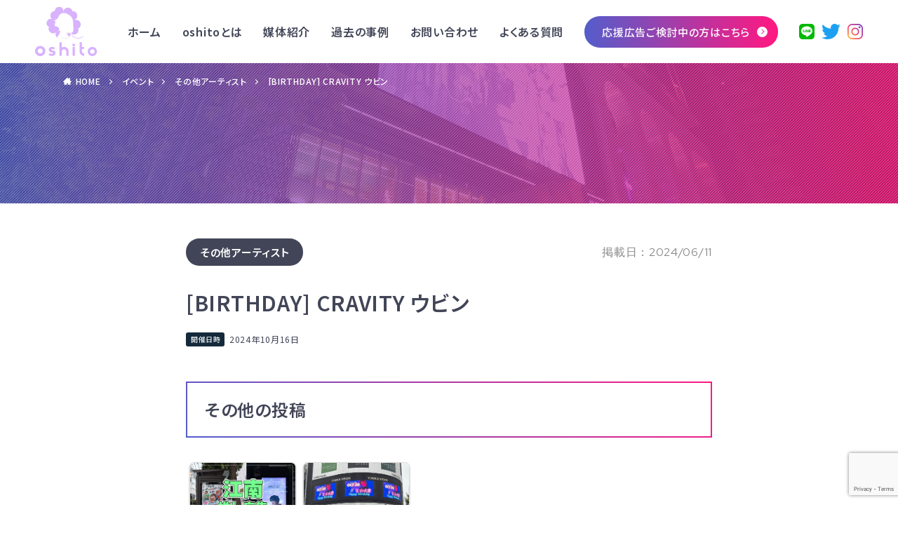

--- FILE ---
content_type: text/html; charset=UTF-8
request_url: https://oshito.online/?event=birthday-cravity-%E3%82%A6%E3%83%93%E3%83%B3
body_size: 12684
content:
<!DOCTYPE html>

<html dir="ltr" lang="ja" prefix="og: https://ogp.me/ns#" prefix="og: http://ogp.me/ns#" class="t-html 
">

<head prefix="og: http://ogp.me/ns# fb: http://ogp.me/ns/fb# article: http://ogp.me/ns/article#">
	
	<!-- Google Tag Manager -->
	<script>(function(w,d,s,l,i){w[l]=w[l]||[];w[l].push({'gtm.start':
	new Date().getTime(),event:'gtm.js'});var f=d.getElementsByTagName(s)[0],
	j=d.createElement(s),dl=l!='dataLayer'?'&l='+l:'';j.async=true;j.src=
	'https://www.googletagmanager.com/gtm.js?id='+i+dl;f.parentNode.insertBefore(j,f);
	})(window,document,'script','dataLayer','GTM-MW46FCM');</script>
	<!-- End Google Tag Manager -->
	
<meta charset="UTF-8">
<meta name="format-detection" content="telephone=no">
<title>[BIRTHDAY] CRAVITY ウビン - oshito</title>
	<style>img:is([sizes="auto" i], [sizes^="auto," i]) { contain-intrinsic-size: 3000px 1500px }</style>
	
		<!-- All in One SEO 4.5.9.2 - aioseo.com -->
		<meta name="robots" content="max-image-preview:large" />
		<link rel="canonical" href="https://oshito.online/?event=birthday-cravity-%e3%82%a6%e3%83%93%e3%83%b3" />
		<meta name="generator" content="All in One SEO (AIOSEO) 4.5.9.2" />
		<meta property="og:locale" content="ja_JP" />
		<meta property="og:site_name" content="oshito - Just another WordPress site" />
		<meta property="og:type" content="article" />
		<meta property="og:title" content="[BIRTHDAY] CRAVITY ウビン - oshito" />
		<meta property="og:url" content="https://oshito.online/?event=birthday-cravity-%e3%82%a6%e3%83%93%e3%83%b3" />
		<meta property="article:published_time" content="2024-06-11T06:10:48+00:00" />
		<meta property="article:modified_time" content="2024-06-11T06:10:48+00:00" />
		<meta name="twitter:card" content="summary_large_image" />
		<meta name="twitter:title" content="[BIRTHDAY] CRAVITY ウビン - oshito" />
		<script type="application/ld+json" class="aioseo-schema">
			{"@context":"https:\/\/schema.org","@graph":[{"@type":"BreadcrumbList","@id":"https:\/\/oshito.online\/?event=birthday-cravity-%e3%82%a6%e3%83%93%e3%83%b3#breadcrumblist","itemListElement":[{"@type":"ListItem","@id":"https:\/\/oshito.online\/#listItem","position":1,"name":"\u5bb6","item":"https:\/\/oshito.online\/","nextItem":"https:\/\/oshito.online\/?event=birthday-cravity-%e3%82%a6%e3%83%93%e3%83%b3#listItem"},{"@type":"ListItem","@id":"https:\/\/oshito.online\/?event=birthday-cravity-%e3%82%a6%e3%83%93%e3%83%b3#listItem","position":2,"name":"[BIRTHDAY] CRAVITY \u30a6\u30d3\u30f3","previousItem":"https:\/\/oshito.online\/#listItem"}]},{"@type":"Organization","@id":"https:\/\/oshito.online\/#organization","name":"oshito","url":"https:\/\/oshito.online\/"},{"@type":"WebPage","@id":"https:\/\/oshito.online\/?event=birthday-cravity-%e3%82%a6%e3%83%93%e3%83%b3#webpage","url":"https:\/\/oshito.online\/?event=birthday-cravity-%e3%82%a6%e3%83%93%e3%83%b3","name":"[BIRTHDAY] CRAVITY \u30a6\u30d3\u30f3 - oshito","inLanguage":"ja","isPartOf":{"@id":"https:\/\/oshito.online\/#website"},"breadcrumb":{"@id":"https:\/\/oshito.online\/?event=birthday-cravity-%e3%82%a6%e3%83%93%e3%83%b3#breadcrumblist"},"datePublished":"2024-06-11T15:10:48+09:00","dateModified":"2024-06-11T15:10:48+09:00"},{"@type":"WebSite","@id":"https:\/\/oshito.online\/#website","url":"https:\/\/oshito.online\/","name":"oshito","description":"Just another WordPress site","inLanguage":"ja","publisher":{"@id":"https:\/\/oshito.online\/#organization"}}]}
		</script>
		<!-- All in One SEO -->

		<!-- This site uses the Google Analytics by MonsterInsights plugin v9.9.0 - Using Analytics tracking - https://www.monsterinsights.com/ -->
							<script src="//www.googletagmanager.com/gtag/js?id=G-KW2PSFS18M"  data-cfasync="false" data-wpfc-render="false" type="text/javascript" async></script>
			<script data-cfasync="false" data-wpfc-render="false" type="text/javascript">
				var mi_version = '9.9.0';
				var mi_track_user = true;
				var mi_no_track_reason = '';
								var MonsterInsightsDefaultLocations = {"page_location":"https:\/\/oshito.online\/?event=birthday-cravity-%E3%82%A6%E3%83%93%E3%83%B3"};
								if ( typeof MonsterInsightsPrivacyGuardFilter === 'function' ) {
					var MonsterInsightsLocations = (typeof MonsterInsightsExcludeQuery === 'object') ? MonsterInsightsPrivacyGuardFilter( MonsterInsightsExcludeQuery ) : MonsterInsightsPrivacyGuardFilter( MonsterInsightsDefaultLocations );
				} else {
					var MonsterInsightsLocations = (typeof MonsterInsightsExcludeQuery === 'object') ? MonsterInsightsExcludeQuery : MonsterInsightsDefaultLocations;
				}

								var disableStrs = [
										'ga-disable-G-KW2PSFS18M',
									];

				/* Function to detect opted out users */
				function __gtagTrackerIsOptedOut() {
					for (var index = 0; index < disableStrs.length; index++) {
						if (document.cookie.indexOf(disableStrs[index] + '=true') > -1) {
							return true;
						}
					}

					return false;
				}

				/* Disable tracking if the opt-out cookie exists. */
				if (__gtagTrackerIsOptedOut()) {
					for (var index = 0; index < disableStrs.length; index++) {
						window[disableStrs[index]] = true;
					}
				}

				/* Opt-out function */
				function __gtagTrackerOptout() {
					for (var index = 0; index < disableStrs.length; index++) {
						document.cookie = disableStrs[index] + '=true; expires=Thu, 31 Dec 2099 23:59:59 UTC; path=/';
						window[disableStrs[index]] = true;
					}
				}

				if ('undefined' === typeof gaOptout) {
					function gaOptout() {
						__gtagTrackerOptout();
					}
				}
								window.dataLayer = window.dataLayer || [];

				window.MonsterInsightsDualTracker = {
					helpers: {},
					trackers: {},
				};
				if (mi_track_user) {
					function __gtagDataLayer() {
						dataLayer.push(arguments);
					}

					function __gtagTracker(type, name, parameters) {
						if (!parameters) {
							parameters = {};
						}

						if (parameters.send_to) {
							__gtagDataLayer.apply(null, arguments);
							return;
						}

						if (type === 'event') {
														parameters.send_to = monsterinsights_frontend.v4_id;
							var hookName = name;
							if (typeof parameters['event_category'] !== 'undefined') {
								hookName = parameters['event_category'] + ':' + name;
							}

							if (typeof MonsterInsightsDualTracker.trackers[hookName] !== 'undefined') {
								MonsterInsightsDualTracker.trackers[hookName](parameters);
							} else {
								__gtagDataLayer('event', name, parameters);
							}
							
						} else {
							__gtagDataLayer.apply(null, arguments);
						}
					}

					__gtagTracker('js', new Date());
					__gtagTracker('set', {
						'developer_id.dZGIzZG': true,
											});
					if ( MonsterInsightsLocations.page_location ) {
						__gtagTracker('set', MonsterInsightsLocations);
					}
										__gtagTracker('config', 'G-KW2PSFS18M', {"forceSSL":"true","link_attribution":"true"} );
										window.gtag = __gtagTracker;										(function () {
						/* https://developers.google.com/analytics/devguides/collection/analyticsjs/ */
						/* ga and __gaTracker compatibility shim. */
						var noopfn = function () {
							return null;
						};
						var newtracker = function () {
							return new Tracker();
						};
						var Tracker = function () {
							return null;
						};
						var p = Tracker.prototype;
						p.get = noopfn;
						p.set = noopfn;
						p.send = function () {
							var args = Array.prototype.slice.call(arguments);
							args.unshift('send');
							__gaTracker.apply(null, args);
						};
						var __gaTracker = function () {
							var len = arguments.length;
							if (len === 0) {
								return;
							}
							var f = arguments[len - 1];
							if (typeof f !== 'object' || f === null || typeof f.hitCallback !== 'function') {
								if ('send' === arguments[0]) {
									var hitConverted, hitObject = false, action;
									if ('event' === arguments[1]) {
										if ('undefined' !== typeof arguments[3]) {
											hitObject = {
												'eventAction': arguments[3],
												'eventCategory': arguments[2],
												'eventLabel': arguments[4],
												'value': arguments[5] ? arguments[5] : 1,
											}
										}
									}
									if ('pageview' === arguments[1]) {
										if ('undefined' !== typeof arguments[2]) {
											hitObject = {
												'eventAction': 'page_view',
												'page_path': arguments[2],
											}
										}
									}
									if (typeof arguments[2] === 'object') {
										hitObject = arguments[2];
									}
									if (typeof arguments[5] === 'object') {
										Object.assign(hitObject, arguments[5]);
									}
									if ('undefined' !== typeof arguments[1].hitType) {
										hitObject = arguments[1];
										if ('pageview' === hitObject.hitType) {
											hitObject.eventAction = 'page_view';
										}
									}
									if (hitObject) {
										action = 'timing' === arguments[1].hitType ? 'timing_complete' : hitObject.eventAction;
										hitConverted = mapArgs(hitObject);
										__gtagTracker('event', action, hitConverted);
									}
								}
								return;
							}

							function mapArgs(args) {
								var arg, hit = {};
								var gaMap = {
									'eventCategory': 'event_category',
									'eventAction': 'event_action',
									'eventLabel': 'event_label',
									'eventValue': 'event_value',
									'nonInteraction': 'non_interaction',
									'timingCategory': 'event_category',
									'timingVar': 'name',
									'timingValue': 'value',
									'timingLabel': 'event_label',
									'page': 'page_path',
									'location': 'page_location',
									'title': 'page_title',
									'referrer' : 'page_referrer',
								};
								for (arg in args) {
																		if (!(!args.hasOwnProperty(arg) || !gaMap.hasOwnProperty(arg))) {
										hit[gaMap[arg]] = args[arg];
									} else {
										hit[arg] = args[arg];
									}
								}
								return hit;
							}

							try {
								f.hitCallback();
							} catch (ex) {
							}
						};
						__gaTracker.create = newtracker;
						__gaTracker.getByName = newtracker;
						__gaTracker.getAll = function () {
							return [];
						};
						__gaTracker.remove = noopfn;
						__gaTracker.loaded = true;
						window['__gaTracker'] = __gaTracker;
					})();
									} else {
										console.log("");
					(function () {
						function __gtagTracker() {
							return null;
						}

						window['__gtagTracker'] = __gtagTracker;
						window['gtag'] = __gtagTracker;
					})();
									}
			</script>
			
							<!-- / Google Analytics by MonsterInsights -->
		<link rel='stylesheet' id='eo-leaflet.js-css' href='https://oshito.online/wp-content/plugins/event-organiser/lib/leaflet/leaflet.min.css?ver=1.4.0' type='text/css' media='all' />
<style id='eo-leaflet.js-inline-css' type='text/css'>
.leaflet-popup-close-button{box-shadow:none!important;}
</style>
<link rel='stylesheet' id='wp-block-library-css' href='https://oshito.online/wp-includes/css/dist/block-library/style.min.css?ver=6.8.3' type='text/css' media='all' />
<style id='classic-theme-styles-inline-css' type='text/css'>
/*! This file is auto-generated */
.wp-block-button__link{color:#fff;background-color:#32373c;border-radius:9999px;box-shadow:none;text-decoration:none;padding:calc(.667em + 2px) calc(1.333em + 2px);font-size:1.125em}.wp-block-file__button{background:#32373c;color:#fff;text-decoration:none}
</style>
<style id='safe-svg-svg-icon-style-inline-css' type='text/css'>
.safe-svg-cover .safe-svg-inside{display:inline-block;max-width:100%}.safe-svg-cover svg{height:100%;max-height:100%;max-width:100%;width:100%}

</style>
<style id='global-styles-inline-css' type='text/css'>
:root{--wp--preset--aspect-ratio--square: 1;--wp--preset--aspect-ratio--4-3: 4/3;--wp--preset--aspect-ratio--3-4: 3/4;--wp--preset--aspect-ratio--3-2: 3/2;--wp--preset--aspect-ratio--2-3: 2/3;--wp--preset--aspect-ratio--16-9: 16/9;--wp--preset--aspect-ratio--9-16: 9/16;--wp--preset--color--black: #000000;--wp--preset--color--cyan-bluish-gray: #abb8c3;--wp--preset--color--white: #ffffff;--wp--preset--color--pale-pink: #f78da7;--wp--preset--color--vivid-red: #cf2e2e;--wp--preset--color--luminous-vivid-orange: #ff6900;--wp--preset--color--luminous-vivid-amber: #fcb900;--wp--preset--color--light-green-cyan: #7bdcb5;--wp--preset--color--vivid-green-cyan: #00d084;--wp--preset--color--pale-cyan-blue: #8ed1fc;--wp--preset--color--vivid-cyan-blue: #0693e3;--wp--preset--color--vivid-purple: #9b51e0;--wp--preset--gradient--vivid-cyan-blue-to-vivid-purple: linear-gradient(135deg,rgba(6,147,227,1) 0%,rgb(155,81,224) 100%);--wp--preset--gradient--light-green-cyan-to-vivid-green-cyan: linear-gradient(135deg,rgb(122,220,180) 0%,rgb(0,208,130) 100%);--wp--preset--gradient--luminous-vivid-amber-to-luminous-vivid-orange: linear-gradient(135deg,rgba(252,185,0,1) 0%,rgba(255,105,0,1) 100%);--wp--preset--gradient--luminous-vivid-orange-to-vivid-red: linear-gradient(135deg,rgba(255,105,0,1) 0%,rgb(207,46,46) 100%);--wp--preset--gradient--very-light-gray-to-cyan-bluish-gray: linear-gradient(135deg,rgb(238,238,238) 0%,rgb(169,184,195) 100%);--wp--preset--gradient--cool-to-warm-spectrum: linear-gradient(135deg,rgb(74,234,220) 0%,rgb(151,120,209) 20%,rgb(207,42,186) 40%,rgb(238,44,130) 60%,rgb(251,105,98) 80%,rgb(254,248,76) 100%);--wp--preset--gradient--blush-light-purple: linear-gradient(135deg,rgb(255,206,236) 0%,rgb(152,150,240) 100%);--wp--preset--gradient--blush-bordeaux: linear-gradient(135deg,rgb(254,205,165) 0%,rgb(254,45,45) 50%,rgb(107,0,62) 100%);--wp--preset--gradient--luminous-dusk: linear-gradient(135deg,rgb(255,203,112) 0%,rgb(199,81,192) 50%,rgb(65,88,208) 100%);--wp--preset--gradient--pale-ocean: linear-gradient(135deg,rgb(255,245,203) 0%,rgb(182,227,212) 50%,rgb(51,167,181) 100%);--wp--preset--gradient--electric-grass: linear-gradient(135deg,rgb(202,248,128) 0%,rgb(113,206,126) 100%);--wp--preset--gradient--midnight: linear-gradient(135deg,rgb(2,3,129) 0%,rgb(40,116,252) 100%);--wp--preset--font-size--small: 13px;--wp--preset--font-size--medium: 20px;--wp--preset--font-size--large: 36px;--wp--preset--font-size--x-large: 42px;--wp--preset--spacing--20: 0.44rem;--wp--preset--spacing--30: 0.67rem;--wp--preset--spacing--40: 1rem;--wp--preset--spacing--50: 1.5rem;--wp--preset--spacing--60: 2.25rem;--wp--preset--spacing--70: 3.38rem;--wp--preset--spacing--80: 5.06rem;--wp--preset--shadow--natural: 6px 6px 9px rgba(0, 0, 0, 0.2);--wp--preset--shadow--deep: 12px 12px 50px rgba(0, 0, 0, 0.4);--wp--preset--shadow--sharp: 6px 6px 0px rgba(0, 0, 0, 0.2);--wp--preset--shadow--outlined: 6px 6px 0px -3px rgba(255, 255, 255, 1), 6px 6px rgba(0, 0, 0, 1);--wp--preset--shadow--crisp: 6px 6px 0px rgba(0, 0, 0, 1);}:where(.is-layout-flex){gap: 0.5em;}:where(.is-layout-grid){gap: 0.5em;}body .is-layout-flex{display: flex;}.is-layout-flex{flex-wrap: wrap;align-items: center;}.is-layout-flex > :is(*, div){margin: 0;}body .is-layout-grid{display: grid;}.is-layout-grid > :is(*, div){margin: 0;}:where(.wp-block-columns.is-layout-flex){gap: 2em;}:where(.wp-block-columns.is-layout-grid){gap: 2em;}:where(.wp-block-post-template.is-layout-flex){gap: 1.25em;}:where(.wp-block-post-template.is-layout-grid){gap: 1.25em;}.has-black-color{color: var(--wp--preset--color--black) !important;}.has-cyan-bluish-gray-color{color: var(--wp--preset--color--cyan-bluish-gray) !important;}.has-white-color{color: var(--wp--preset--color--white) !important;}.has-pale-pink-color{color: var(--wp--preset--color--pale-pink) !important;}.has-vivid-red-color{color: var(--wp--preset--color--vivid-red) !important;}.has-luminous-vivid-orange-color{color: var(--wp--preset--color--luminous-vivid-orange) !important;}.has-luminous-vivid-amber-color{color: var(--wp--preset--color--luminous-vivid-amber) !important;}.has-light-green-cyan-color{color: var(--wp--preset--color--light-green-cyan) !important;}.has-vivid-green-cyan-color{color: var(--wp--preset--color--vivid-green-cyan) !important;}.has-pale-cyan-blue-color{color: var(--wp--preset--color--pale-cyan-blue) !important;}.has-vivid-cyan-blue-color{color: var(--wp--preset--color--vivid-cyan-blue) !important;}.has-vivid-purple-color{color: var(--wp--preset--color--vivid-purple) !important;}.has-black-background-color{background-color: var(--wp--preset--color--black) !important;}.has-cyan-bluish-gray-background-color{background-color: var(--wp--preset--color--cyan-bluish-gray) !important;}.has-white-background-color{background-color: var(--wp--preset--color--white) !important;}.has-pale-pink-background-color{background-color: var(--wp--preset--color--pale-pink) !important;}.has-vivid-red-background-color{background-color: var(--wp--preset--color--vivid-red) !important;}.has-luminous-vivid-orange-background-color{background-color: var(--wp--preset--color--luminous-vivid-orange) !important;}.has-luminous-vivid-amber-background-color{background-color: var(--wp--preset--color--luminous-vivid-amber) !important;}.has-light-green-cyan-background-color{background-color: var(--wp--preset--color--light-green-cyan) !important;}.has-vivid-green-cyan-background-color{background-color: var(--wp--preset--color--vivid-green-cyan) !important;}.has-pale-cyan-blue-background-color{background-color: var(--wp--preset--color--pale-cyan-blue) !important;}.has-vivid-cyan-blue-background-color{background-color: var(--wp--preset--color--vivid-cyan-blue) !important;}.has-vivid-purple-background-color{background-color: var(--wp--preset--color--vivid-purple) !important;}.has-black-border-color{border-color: var(--wp--preset--color--black) !important;}.has-cyan-bluish-gray-border-color{border-color: var(--wp--preset--color--cyan-bluish-gray) !important;}.has-white-border-color{border-color: var(--wp--preset--color--white) !important;}.has-pale-pink-border-color{border-color: var(--wp--preset--color--pale-pink) !important;}.has-vivid-red-border-color{border-color: var(--wp--preset--color--vivid-red) !important;}.has-luminous-vivid-orange-border-color{border-color: var(--wp--preset--color--luminous-vivid-orange) !important;}.has-luminous-vivid-amber-border-color{border-color: var(--wp--preset--color--luminous-vivid-amber) !important;}.has-light-green-cyan-border-color{border-color: var(--wp--preset--color--light-green-cyan) !important;}.has-vivid-green-cyan-border-color{border-color: var(--wp--preset--color--vivid-green-cyan) !important;}.has-pale-cyan-blue-border-color{border-color: var(--wp--preset--color--pale-cyan-blue) !important;}.has-vivid-cyan-blue-border-color{border-color: var(--wp--preset--color--vivid-cyan-blue) !important;}.has-vivid-purple-border-color{border-color: var(--wp--preset--color--vivid-purple) !important;}.has-vivid-cyan-blue-to-vivid-purple-gradient-background{background: var(--wp--preset--gradient--vivid-cyan-blue-to-vivid-purple) !important;}.has-light-green-cyan-to-vivid-green-cyan-gradient-background{background: var(--wp--preset--gradient--light-green-cyan-to-vivid-green-cyan) !important;}.has-luminous-vivid-amber-to-luminous-vivid-orange-gradient-background{background: var(--wp--preset--gradient--luminous-vivid-amber-to-luminous-vivid-orange) !important;}.has-luminous-vivid-orange-to-vivid-red-gradient-background{background: var(--wp--preset--gradient--luminous-vivid-orange-to-vivid-red) !important;}.has-very-light-gray-to-cyan-bluish-gray-gradient-background{background: var(--wp--preset--gradient--very-light-gray-to-cyan-bluish-gray) !important;}.has-cool-to-warm-spectrum-gradient-background{background: var(--wp--preset--gradient--cool-to-warm-spectrum) !important;}.has-blush-light-purple-gradient-background{background: var(--wp--preset--gradient--blush-light-purple) !important;}.has-blush-bordeaux-gradient-background{background: var(--wp--preset--gradient--blush-bordeaux) !important;}.has-luminous-dusk-gradient-background{background: var(--wp--preset--gradient--luminous-dusk) !important;}.has-pale-ocean-gradient-background{background: var(--wp--preset--gradient--pale-ocean) !important;}.has-electric-grass-gradient-background{background: var(--wp--preset--gradient--electric-grass) !important;}.has-midnight-gradient-background{background: var(--wp--preset--gradient--midnight) !important;}.has-small-font-size{font-size: var(--wp--preset--font-size--small) !important;}.has-medium-font-size{font-size: var(--wp--preset--font-size--medium) !important;}.has-large-font-size{font-size: var(--wp--preset--font-size--large) !important;}.has-x-large-font-size{font-size: var(--wp--preset--font-size--x-large) !important;}
:where(.wp-block-post-template.is-layout-flex){gap: 1.25em;}:where(.wp-block-post-template.is-layout-grid){gap: 1.25em;}
:where(.wp-block-columns.is-layout-flex){gap: 2em;}:where(.wp-block-columns.is-layout-grid){gap: 2em;}
:root :where(.wp-block-pullquote){font-size: 1.5em;line-height: 1.6;}
</style>
<link rel='stylesheet' id='contact-form-7-css' href='https://oshito.online/wp-content/plugins/contact-form-7/includes/css/styles.css?ver=5.7.7' type='text/css' media='all' />
<link rel='stylesheet' id='crp-style-rounded-thumbs-css' href='https://oshito.online/wp-content/plugins/contextual-related-posts/css/rounded-thumbs.min.css?ver=4.0.3' type='text/css' media='all' />
<style id='crp-style-rounded-thumbs-inline-css' type='text/css'>

			.crp_related.crp-rounded-thumbs a {
				width: 150px;
                height: 150px;
				text-decoration: none;
			}
			.crp_related.crp-rounded-thumbs img {
				max-width: 150px;
				margin: auto;
			}
			.crp_related.crp-rounded-thumbs .crp_title {
				width: 100%;
			}
			
</style>
<link rel='stylesheet' id='scroll-hint.css-css' href='https://oshito.online/wp-content/themes/oshito/css/scroll-hint.css?ver=6.8.3' type='text/css' media='all' />
<link rel='stylesheet' id='jquery-ui-smoothness-css' href='https://oshito.online/wp-content/plugins/contact-form-7/includes/js/jquery-ui/themes/smoothness/jquery-ui.min.css?ver=1.12.1' type='text/css' media='screen' />
<script type="text/javascript" src="https://oshito.online/wp-content/plugins/google-analytics-for-wordpress/assets/js/frontend-gtag.min.js?ver=9.9.0" id="monsterinsights-frontend-script-js" async="async" data-wp-strategy="async"></script>
<script data-cfasync="false" data-wpfc-render="false" type="text/javascript" id='monsterinsights-frontend-script-js-extra'>/* <![CDATA[ */
var monsterinsights_frontend = {"js_events_tracking":"true","download_extensions":"doc,pdf,ppt,zip,xls,docx,pptx,xlsx","inbound_paths":"[{\"path\":\"\\\/go\\\/\",\"label\":\"affiliate\"},{\"path\":\"\\\/recommend\\\/\",\"label\":\"affiliate\"}]","home_url":"https:\/\/oshito.online","hash_tracking":"false","v4_id":"G-KW2PSFS18M"};/* ]]> */
</script>
<script type="text/javascript" src="https://oshito.online/wp-includes/js/jquery/jquery.min.js?ver=3.7.1" id="jquery-core-js"></script>
<script type="text/javascript" src="https://oshito.online/wp-includes/js/jquery/jquery-migrate.min.js?ver=3.4.1" id="jquery-migrate-js"></script>
<link rel="https://api.w.org/" href="https://oshito.online/wp-json/" /><link rel="alternate" title="oEmbed (JSON)" type="application/json+oembed" href="https://oshito.online/wp-json/oembed/1.0/embed?url=https%3A%2F%2Foshito.online%2F%3Fevent%3Dbirthday-cravity-%25e3%2582%25a6%25e3%2583%2593%25e3%2583%25b3" />
<link rel="alternate" title="oEmbed (XML)" type="text/xml+oembed" href="https://oshito.online/wp-json/oembed/1.0/embed?url=https%3A%2F%2Foshito.online%2F%3Fevent%3Dbirthday-cravity-%25e3%2582%25a6%25e3%2583%2593%25e3%2583%25b3&#038;format=xml" />
<link rel="stylesheet" href="https://oshito.online/wp-content/themes/oshito/css/icon.min.css">
<link rel="stylesheet" href="https://oshito.online/wp-content/themes/oshito/style.min.css">
<link rel="stylesheet" href="https://oshito.online/wp-content/themes/oshito-child/style-user.css?1736130532">
<link rel="canonical" href="https://oshito.online/?event=birthday-cravity-%e3%82%a6%e3%83%93%e3%83%b3" />
<script src="https://ajax.googleapis.com/ajax/libs/jquery/1.12.4/jquery.min.js"></script>
<meta http-equiv="X-UA-Compatible" content="IE=edge">
<meta name="viewport" content="width=device-width, initial-scale=1, viewport-fit=cover"/>
<style>
.content .es-LiconBox:before{background-color:#a83f3f;}.content .es-LiconCircle:before{background-color:#a83f3f;}.content .es-BTiconBox:before{background-color:#a83f3f;}.content .es-BTiconCircle:before{background-color:#a83f3f;}.content .es-BiconObi{border-color:#a83f3f;}.content .es-BiconCorner:before{background-color:#a83f3f;}.content .es-BiconCircle:before{background-color:#a83f3f;}.content .es-BmarkHatena::before{background-color:#005293;}.content .es-BmarkExcl::before{background-color:#b60105;}.content .es-BmarkQ::before{background-color:#005293;}.content .es-BmarkQ::after{border-top-color:#005293;}.content .es-BmarkA::before{color:#b60105;}.content .es-BsubTradi::before{color:#ffffff;background-color:#b60105;border-color:#b60105;}.btn__link-primary{color:#ffffff; background-color:#3f3f3f;}.content .btn__link-primary{color:#ffffff; background-color:#3f3f3f;}.searchBtn__contentInner .btn__link-search{color:#ffffff; background-color:#3f3f3f;}.btn__link-secondary{color:#ffffff; background-color:#3f3f3f;}.content .btn__link-secondary{color:#ffffff; background-color:#3f3f3f;}.btn__link-search{color:#ffffff; background-color:#3f3f3f;}.btn__link-normal{color:#3f3f3f;}.content .btn__link-normal{color:#3f3f3f;}.btn__link-normal:hover{background-color:#3f3f3f;}.content .btn__link-normal:hover{background-color:#3f3f3f;}.comments__list .comment-reply-link{color:#3f3f3f;}.comments__list .comment-reply-link:hover{background-color:#3f3f3f;}@media only screen and (min-width: 992px){.subNavi__link-pickup{color:#3f3f3f;}}@media only screen and (min-width: 992px){.subNavi__link-pickup:hover{background-color:#3f3f3f;}}.content h2{color:#191919}.content h3{color:#191919}.content h4{color:#191919}.content h5{color:#191919}.content ul > li::before{color:#a83f3f;}.content ul{color:#191919;}.content ol > li::before{color:#a83f3f; border-color:#a83f3f;}.content ol > li > ol > li::before{background-color:#a83f3f; border-color:#a83f3f;}.content ol > li > ol > li > ol > li::before{color:#a83f3f; border-color:#a83f3f;}.content ol{color:#191919;}.content .balloon .balloon__text{color:#191919; background-color:#f2f2f2;}.content .balloon .balloon__text-left:before{border-left-color:#f2f2f2;}.content .balloon .balloon__text-right:before{border-right-color:#f2f2f2;}.content .balloon-boder .balloon__text{color:#191919; background-color:#ffffff;  border-color:#d8d8d8;}.content .balloon-boder .balloon__text-left:before{border-left-color:#d8d8d8;}.content .balloon-boder .balloon__text-left:after{border-left-color:#ffffff;}.content .balloon-boder .balloon__text-right:before{border-right-color:#d8d8d8;}.content .balloon-boder .balloon__text-right:after{border-right-color:#ffffff;}.content blockquote{color:#191919; background-color:#f2f2f2;}.content blockquote::before{color:#d8d8d8;}.content table{color:#191919; border-top-color:#E5E5E5; border-left-color:#E5E5E5;}.content table th{background:#7f7f7f; color:#ffffff; ;border-right-color:#E5E5E5; border-bottom-color:#E5E5E5;}.content table td{background:#ffffff; ;border-right-color:#E5E5E5; border-bottom-color:#E5E5E5;}.content table tr:nth-child(odd) td{background-color:#f2f2f2;}
</style>
<link rel="icon" href="https://oshito.online/wp-content/uploads/favicon.svg" sizes="32x32" />
<link rel="icon" href="https://oshito.online/wp-content/uploads/favicon.svg" sizes="192x192" />
<link rel="apple-touch-icon" href="https://oshito.online/wp-content/uploads/favicon.svg" />
<meta name="msapplication-TileImage" content="https://oshito.online/wp-content/uploads/favicon.svg" />
<style id="wpforms-css-vars-root">
				:root {
					--wpforms-field-border-radius: 3px;
--wpforms-field-background-color: #ffffff;
--wpforms-field-border-color: rgba( 0, 0, 0, 0.25 );
--wpforms-field-text-color: rgba( 0, 0, 0, 0.7 );
--wpforms-label-color: rgba( 0, 0, 0, 0.85 );
--wpforms-label-sublabel-color: rgba( 0, 0, 0, 0.55 );
--wpforms-label-error-color: #d63637;
--wpforms-button-border-radius: 3px;
--wpforms-button-background-color: #066aab;
--wpforms-button-text-color: #ffffff;
--wpforms-page-break-color: #066aab;
--wpforms-field-size-input-height: 43px;
--wpforms-field-size-input-spacing: 15px;
--wpforms-field-size-font-size: 16px;
--wpforms-field-size-line-height: 19px;
--wpforms-field-size-padding-h: 14px;
--wpforms-field-size-checkbox-size: 16px;
--wpforms-field-size-sublabel-spacing: 5px;
--wpforms-field-size-icon-size: 1;
--wpforms-label-size-font-size: 16px;
--wpforms-label-size-line-height: 19px;
--wpforms-label-size-sublabel-font-size: 14px;
--wpforms-label-size-sublabel-line-height: 17px;
--wpforms-button-size-font-size: 17px;
--wpforms-button-size-height: 41px;
--wpforms-button-size-padding-h: 15px;
--wpforms-button-size-margin-top: 10px;

				}
			</style>
<meta property="og:site_name" content="oshito" />
<meta property="og:type" content="article" />
<meta property="og:title" content="[BIRTHDAY] CRAVITY ウビン" />
<meta property="og:description" content="その他の投稿【韓国センイル広告】江南エリアで推しに広告を見てもらおう！おすすめ広告媒体７選2024/10/30アンソン・チェンお誕生日広告" />
<meta property="og:url" content="https://oshito.online/?event=birthday-cravity-%e3%82%a6%e3%83%93%e3%83%b3" />
<meta property="og:image" content="https://oshito.online/wp-content/themes/oshito/img/img_no_768.gif" />
<meta name="twitter:card" content="summary" />
    
</head>
<body class="body-birthday-cravity-%e3%82%a6%e3%83%93%e3%83%b3" id="top">
	
	<!-- Google Tag Manager (noscript) -->
	<noscript><iframe src="https://www.googletagmanager.com/ns.html?id=GTM-MW46FCM"
	height="0" width="0" style="display:none;visibility:hidden"></iframe></noscript>
	<!-- End Google Tag Manager (noscript) -->
	
<a href="#top" id="to_top" class="bottomFooter__topBtn" id="bottomFooter__topBtn" aria-label="ページトップ"></a>
    
<div id="luxy">
<div id="all_wrap" class="sub_page fadein">


	
	<header id="header">
					<p id="logo">
				<a href="https://oshito.online/"><img src="https://oshito.online/wp-content/uploads/logo.svg" alt="oshito" title="oshito" /></a>
			</p>
				<nav id="headerMenu">
			<ul id="menu-header-menu" class="menu-header-menu"><li id="menu-item-24" class="menu-item menu-item-type-post_type menu-item-object-page menu-item-home menu-item-24"><a href="https://oshito.online/">ホーム</a></li>
<li id="menu-item-25" class="menu-item menu-item-type-post_type menu-item-object-page menu-item-25"><a href="https://oshito.online/about/">oshitoとは</a></li>
<li id="menu-item-26" class="menu-item menu-item-type-post_type menu-item-object-page menu-item-26"><a href="https://oshito.online/media/">媒体紹介</a></li>
<li id="menu-item-27" class="menu-item menu-item-type-post_type menu-item-object-page menu-item-27"><a href="https://oshito.online/case/">過去の事例</a></li>
<li id="menu-item-28" class="menu-item menu-item-type-post_type menu-item-object-page menu-item-28"><a href="https://oshito.online/contact/">お問い合わせ</a></li>
<li id="menu-item-29" class="menu-item menu-item-type-post_type menu-item-object-page menu-item-29"><a href="https://oshito.online/faq/">よくある質問</a></li>
</ul>		</nav>
		<div id="headerBtn">
			<a class="linkBtn" href="https://oshito.online/advertisement/">応援広告ご検討中の方はこちら<span></span></a>
		</div>
		<nav id="headerSns">
			<ul id="menu-sns-menu" class="menu-sns-menu"><li id="menu-item-30" class="menu-item menu-item-type-custom menu-item-object-custom menu-item-30"><a target="_blank" href="https://line.me/R/ti/p/@547lrnzn"><img src="https://oshito.online/wp-content/uploads/icon_line.svg" alt="LINE" title="LINE" /></a></li>
<li id="menu-item-31" class="menu-item menu-item-type-custom menu-item-object-custom menu-item-31"><a target="_blank" href="https://twitter.com/oshito_2023"><img src="https://oshito.online/wp-content/uploads/icon_twi.svg" alt="Twitter" title="Twitter" /></a></li>
<li id="menu-item-32" class="menu-item menu-item-type-custom menu-item-object-custom menu-item-32"><a target="_blank" href="https://www.instagram.com/oshito_2023/"><img src="https://oshito.online/wp-content/uploads/icon_insta.svg" alt="Instagram" title="Instagram" /></a></li>
</ul>		</nav>
	</header>
	

<!--ページタイトル画像-->

    <!--▼投稿記事のタイトル領域▼-->
		<div id="pagevisual">
		<div class="breadcrumb"><ul class="breadcrumb__list container"><li class="breadcrumb__item icon-home"><a href="https://oshito.online">HOME</a></li><li class="breadcrumb__item"><a href="https://oshito.online/?post_type=event">イベント</a></li><li class="breadcrumb__item"><a href="https://oshito.online/?event-category=%e3%81%9d%e3%81%ae%e4%bb%96">その他アーティスト</a></li><li class="breadcrumb__item breadcrumb__item-current"><a href="https://oshito.online/?event=birthday-cravity-%e3%82%a6%e3%83%93%e3%83%b3">[BIRTHDAY] CRAVITY ウビン</a></li></ul></div>									<img src="https://oshito.online/wp-content/uploads/page_visual.webp" alt="[BIRTHDAY] CRAVITY ウビン" title="[BIRTHDAY] CRAVITY ウビン" />
							<div id="page_title">
			<em lang="en"></em>
			<h1></h1>
		</div>
	</div>

<!--ページタイトル画像-->

<!--l-wrapper-->
<div class="l-wrapper wrapper-single">

	<main class="l-main">


		<div class="dividerBottom">

			<!--postContents-->
			<div class="postContents">

												<div class="content">
					<header class="singleHeader">
						<div class="singleTag">
							<span>その他アーティスト</span>
													</div>

						<span class="date">掲載日：2024/06/11</span>

						<h2>[BIRTHDAY] CRAVITY ウビン</h2>

						<div class="caseInformation">
							<p class="caseopen"><time itemprop="startDate" datetime="2024-10-16">2024年10月16日</time></p>
						</div>

					</header>

					<div class="singleContent">
						<div id="toc_content"></div><div class="crp_related     crp-rounded-thumbs"><h2>その他の投稿</h2><ul><li><a href="https://oshito.online/news/13286.html"     class="crp_link post-13286"><figure><img width="150" height="96" src="https://oshito.online/wp-content/uploads/サムネ-7.png" class="crp_featured crp_thumb crp_thumbnail" alt="サムネ" style="" title="【韓国センイル広告】江南エリアで推しに広告を見てもらおう！おすすめ広告媒体７選" /></figure><span class="crp_title">【韓国センイル広告】江南エリアで推しに広告を見てもらおう！おすすめ広告媒体７選</span></a></li><li><a href="https://oshito.online/case/13598.html"     class="crp_link post-13598"><figure><img width="150" height="77" src="https://oshito.online/wp-content/uploads/IMG_8207-scaled-e1730267727191.jpg" class="crp_featured crp_thumb crp_thumbnail" alt="IMG_8207" style="" title="2024/10/30&lt;br&gt;アンソン・チェンお誕生日広告" /></figure><span class="crp_title">2024/10/30アンソン・チェンお誕生日広告</span></a></li></ul><div class="crp_clear"></div></div>					</div>

									</div>
				
			</div>
			<!--/postContents-->

		</div>

	</main>
	<!--/l-main-->

</div>
<!--/l-wrapper-->


<!--l-footer-->
<footer class="l-footer">
	
	<section id="footerContent">
		<div class="footerWrap">
			<div class="footerLeft">
									<aside class="widget_text widget widget-foot widget_custom_html"><div class="textwidget custom-html-widget"><div class="footerInfo">
<h2><img src="https://oshito.online/wp-content/uploads/logo2.svg" alt="oshito" title="oshito" /></h2>
<h3>株式会社World X-ing</h3>
<p>〒810-0041 福岡県福岡市中央区大名2-1-13-3F<br />事業者の連絡先 092-600-9240<br />営業時間 10：00〜19：00　定休日 土、日、祝日</p>
</div></div></aside>							</div>
			<div class="footerRight">
				<ul id="menu-footer-menu" class="menu-footer-menu"><li id="menu-item-82" class="menu-item menu-item-type-custom menu-item-object-custom menu-item-82"><a href="https://oshito.online/advertisement/#ad_about">応援広告ってなに？</a></li>
<li id="menu-item-83" class="menu-item menu-item-type-custom menu-item-object-custom menu-item-83"><a href="https://oshito.online/advertisement/#ad_flow">広告提出までの流れ</a></li>
<li id="menu-item-84" class="menu-item menu-item-type-post_type menu-item-object-page menu-item-84"><a href="https://oshito.online/case/">事例の紹介</a></li>
<li id="menu-item-85" class="menu-item menu-item-type-post_type menu-item-object-page menu-item-85"><a href="https://oshito.online/news/">お知らせ</a></li>
<li id="menu-item-86" class="menu-item menu-item-type-custom menu-item-object-custom menu-item-86"><a href="#">広告を選ぼう！</a></li>
<li id="menu-item-87" class="menu-item menu-item-type-post_type menu-item-object-page menu-item-87"><a href="https://oshito.online/faq/">よくある質問</a></li>
<li id="menu-item-371" class="menu-item menu-item-type-post_type menu-item-object-page menu-item-371"><a href="https://oshito.online/calender/">イベントカレンダー</a></li>
<li id="menu-item-372" class="menu-item menu-item-type-post_type menu-item-object-page menu-item-372"><a href="https://oshito.online/map/">推しMAP</a></li>
<li id="menu-item-373" class="menu-item menu-item-type-post_type menu-item-object-page menu-item-373"><a href="https://oshito.online/news/">推し活最新情報</a></li>
<li id="menu-item-659" class="menu-item menu-item-type-taxonomy menu-item-object-category menu-item-659"><a href="https://oshito.online/project/">進行中のプロジェクト</a></li>
<li id="menu-item-1711" class="menu-item menu-item-type-post_type menu-item-object-page menu-item-1711"><a href="https://oshito.online/contact/">お問い合わせ</a></li>
</ul>				<ul class="footer_icon">
					<li><a href="https://twitter.com/oshito_2023" target="_blank"><img src="https://oshito.online/wp-content/uploads/icon_twi_w.svg" alt="Twitter" title="Twitter" /></a></li>
				</ul>
				<address class="copyright">© 2023 oshito. All rights reserved.</address>
			</div>
		</div>
	</section>

</footer>
<!-- /l-footer -->

</div>


<script type="speculationrules">
{"prefetch":[{"source":"document","where":{"and":[{"href_matches":"\/*"},{"not":{"href_matches":["\/wp-*.php","\/wp-admin\/*","\/wp-content\/uploads\/*","\/wp-content\/*","\/wp-content\/plugins\/*","\/wp-content\/themes\/oshito-child\/*","\/wp-content\/themes\/oshito\/*","\/*\\?(.+)"]}},{"not":{"selector_matches":"a[rel~=\"nofollow\"]"}},{"not":{"selector_matches":".no-prefetch, .no-prefetch a"}}]},"eagerness":"conservative"}]}
</script>
<script type="text/javascript">
document.addEventListener( 'wpcf7mailsent', function( event ) {
location.replace("https://oshito.online/thanks/");
}, false );
</script>
<script type="text/javascript" src="https://oshito.online/wp-content/plugins/contact-form-7/includes/swv/js/index.js?ver=5.7.7" id="swv-js"></script>
<script type="text/javascript" id="contact-form-7-js-extra">
/* <![CDATA[ */
var wpcf7 = {"api":{"root":"https:\/\/oshito.online\/wp-json\/","namespace":"contact-form-7\/v1"}};
/* ]]> */
</script>
<script type="text/javascript" src="https://oshito.online/wp-content/plugins/contact-form-7/includes/js/index.js?ver=5.7.7" id="contact-form-7-js"></script>
<script type="text/javascript" src="https://oshito.online/wp-content/themes/oshito/js/scroll-hint.min.js?ver=1.2.3" id="scroll-hint.js-js"></script>
<script type="text/javascript" src="https://oshito.online/wp-includes/js/jquery/ui/core.min.js?ver=1.13.3" id="jquery-ui-core-js"></script>
<script type="text/javascript" src="https://oshito.online/wp-includes/js/jquery/ui/datepicker.min.js?ver=1.13.3" id="jquery-ui-datepicker-js"></script>
<script type="text/javascript" id="jquery-ui-datepicker-js-after">
/* <![CDATA[ */
jQuery(function(jQuery){jQuery.datepicker.setDefaults({"closeText":"\u9589\u3058\u308b","currentText":"\u4eca\u65e5","monthNames":["1\u6708","2\u6708","3\u6708","4\u6708","5\u6708","6\u6708","7\u6708","8\u6708","9\u6708","10\u6708","11\u6708","12\u6708"],"monthNamesShort":["1\u6708","2\u6708","3\u6708","4\u6708","5\u6708","6\u6708","7\u6708","8\u6708","9\u6708","10\u6708","11\u6708","12\u6708"],"nextText":"\u6b21","prevText":"\u524d","dayNames":["\u65e5\u66dc\u65e5","\u6708\u66dc\u65e5","\u706b\u66dc\u65e5","\u6c34\u66dc\u65e5","\u6728\u66dc\u65e5","\u91d1\u66dc\u65e5","\u571f\u66dc\u65e5"],"dayNamesShort":["\u65e5","\u6708","\u706b","\u6c34","\u6728","\u91d1","\u571f"],"dayNamesMin":["\u65e5","\u6708","\u706b","\u6c34","\u6728","\u91d1","\u571f"],"dateFormat":"yy\u5e74mm\u6708d\u65e5","firstDay":1,"isRTL":false});});
/* ]]> */
</script>
<script type="text/javascript" src="https://oshito.online/wp-content/plugins/contact-form-7/includes/js/html5-fallback.js?ver=5.7.7" id="contact-form-7-html5-fallback-js"></script>
<script type="text/javascript" src="https://www.google.com/recaptcha/api.js?render=6LcjhIwoAAAAANeePIKbONHjeHoaRKqVm2UGZycp&amp;ver=3.0" id="google-recaptcha-js"></script>
<script type="text/javascript" src="https://oshito.online/wp-includes/js/dist/vendor/wp-polyfill.min.js?ver=3.15.0" id="wp-polyfill-js"></script>
<script type="text/javascript" id="wpcf7-recaptcha-js-extra">
/* <![CDATA[ */
var wpcf7_recaptcha = {"sitekey":"6LcjhIwoAAAAANeePIKbONHjeHoaRKqVm2UGZycp","actions":{"homepage":"homepage","contactform":"contactform"}};
/* ]]> */
</script>
<script type="text/javascript" src="https://oshito.online/wp-content/plugins/contact-form-7/modules/recaptcha/index.js?ver=5.7.7" id="wpcf7-recaptcha-js"></script>
<script type="text/javascript" src="https://oshito.online/wp-includes/js/comment-reply.min.js?ver=6.8.3" id="comment-reply-js" async="async" data-wp-strategy="async"></script>
<script type="text/javascript" src="https://oshito.online/wp-content/themes/oshito/js/smoothlink.min.js?ver=6.8.3" id="smoothlink-js"></script>
<script type="text/javascript" src="https://oshito.online/wp-content/themes/oshito/js/fit-sidebar.min.js?ver=6.8.3" id="fit-sidebar-js"></script>







<script>
// ページの先頭へボタン
jQuery(function(a) {
    a("#bottomFooter__topBtn").hide();
    a(window).on("scroll", function() {
        if (a(this).scrollTop() > 100) {
            a("#bottomFooter__topBtn").fadeIn("fast")
        } else {
            a("#bottomFooter__topBtn").fadeOut("fast")
        }
        scrollHeight = a(document).height();
        scrollPosition = a(window).height() + a(window).scrollTop();
        footHeight = a(".bottomFooter").innerHeight();
        if (scrollHeight - scrollPosition <= footHeight) {
            a("#bottomFooter__topBtn").css({
                position: "absolute",
                bottom: footHeight - 50
            })
        } else {
            a("#bottomFooter__topBtn").css({
                position: "fixed",
                bottom: 50
            })
        }
    });
    a("#bottomFooter__topBtn").click(function() {
        a("body,html").animate({
            scrollTop: 0
        }, 400);
        return false
    });
    a(".controllerFooter__topBtn").click(function() {
        a("body,html").animate({
            scrollTop: 0
        }, 400);
        return false
    })
});
</script>

</div>

<link href="https://oshito.online/wp-content/themes/oshito/js/slick/slick.css" rel="stylesheet" />
<script src="https://oshito.online/wp-content/themes/oshito/js/slick/slick.min.js" type="text/javascript"></script>

<!--▼JS記述ここから▼-->
<script type="text/javascript">
	
		
	
	
			/*お知らせスライダー*/
		jQuery(document).ready(function(){
			$('#topNews .slider').slick({
				slidesToShow: 3,//スライドを画面に3枚見せる
				slidesToScroll: 1,//1回のスクロールで1枚の写真を移動して見せる
				arrows: true,
				autoplay: true,
				dots: true,
				responsive: [{
					breakpoint: 769,　
					settings: {
						slidesToShow: 1,//スライドを画面に2枚見せる
						slidesToScroll: 1,//1回のスクロールで2枚の写真を移動して見せる
						variableWidth: false,
						arrows: false,
						dots: true,//下部ドットナビゲーションの表示
						centerMode: true,
						centerPadding: "10%",
						autoplay: true,
					}
				}]
			});
		});
		
	
	
	/*媒体紹介スライダー*/
	jQuery(document).ready(function(){
		$('.mediaSlider .slider').slick({
			slidesToShow: 3,//スライドを画面に3枚見せる
			slidesToScroll: 1,//1回のスクロールで1枚の写真を移動して見せる
			arrows: true,
			autoplay: true,
			dots: true,
			responsive: [{
				breakpoint: 769,　
				settings: {
					slidesToShow: 1,//スライドを画面に2枚見せる
					slidesToScroll: 1,//1回のスクロールで2枚の写真を移動して見せる
					variableWidth: false,
					arrows: false,
					dots: true,//下部ドットナビゲーションの表示
					centerMode: true,
					centerPadding: "10%",
					autoplay: true,
				}
			}]
		});
	});
	

	/*スクロールアニメーション*/
	jQuery(window).load(function(){
		function animationSetting(){
			$('.anime').each(function(){
				var obj       = $(this),
					objH      = $(this).outerHeight(),
					scrolled  = $(window).scrollTop(),
					viewed    = scrolled + $(window).height(),
					objTop    = $(this).offset().top,
					objBottom = objTop + objH,
					excnum    = 0.4;
				//もしオブジェクトが画面内にあれば
				if((objTop + objH * excnum) <= viewed && (objBottom - objH * excnum) >= scrolled){
					//オブジェクトにclassを付与(アニメーションの種類と起動)
					obj.addClass(obj.data('anime')).addClass('active');
				}
			})
		}
		//読み込んだした時点で一度起動
		animationSetting();
		//スクロールする度に起動
		$(window).on('scroll', function() {
			animationSetting();
		});
	});

	/*ハンバーガーナビゲーション*/
	$(function () {
		$('#navTgl').click(function(){　　// .btnをクリックすると〜
			$('#navTgl').toggleClass('close');　　// .btnにcloseというクラスが追加される
			$('#menu.menuNav').fadeToggle(500);　　// navの表示・非表示切り替わる
		});
	});

	// ページの先頭へボタン
	jQuery(function(a) {
		a("#bottomFooter__topBtn").hide();
		a(window).on("scroll", function() {
			if (a(this).scrollTop() > 100) {
				a("#bottomFooter__topBtn").fadeIn("fast")
			} else {
				a("#bottomFooter__topBtn").fadeOut("fast")
			}
			scrollHeight = a(document).height();
			scrollPosition = a(window).height() + a(window).scrollTop();
			footHeight = a(".bottomFooter").innerHeight();
			if (scrollHeight - scrollPosition <= footHeight) {
				a("#bottomFooter__topBtn").css({
					position: "absolute",
					bottom: footHeight - 40
				})
			} else {
				a("#bottomFooter__topBtn").css({
					position: "fixed",
					bottom: 0
				})
			}
		});
		a("#bottomFooter__topBtn").click(function() {
			a("body,html").animate({
				scrollTop: 0
			}, 400);
			return false
		});
		a(".controllerFooter__topBtn").click(function() {
			a("body,html").animate({
				scrollTop: 0
			}, 400);
			return false
		})
	});
	
	/*よくある質問*/
	$(function () {
		jQuery('.faqList dd').hide();
		jQuery('.faqList dt').click(function() {
			jQuery(this).toggleClass('active');
			jQuery(this).next().slideToggle();
		});
	});

		
</script>
<!--▲JS記述ここまで▲-->


<!--▼Webフォント-->
<link rel="stylesheet" href="https://cdn.jsdelivr.net/npm/yakuhanjp@3.4.1/dist/css/yakuhanjp.min.css">
<script>
	window.WebFontConfig = {
		google: { families: ['Noto+Sans+JP:400,500,600','Red+Hat+Display:300,400,500','Zen+Maru+Gothic:700'] },
		active: function() {
			sessionStorage.fonts = true;
		}
	};
	(function() {
		var wf = document.createElement('script');
		wf.src = 'https://ajax.googleapis.com/ajax/libs/webfont/1.6.26/webfont.js';
		wf.type = 'text/javascript';
		wf.async = 'true';
		var s = document.getElementsByTagName('script')[0];
		s.parentNode.insertBefore(wf, s);
	})();
</script>
<!--▲Webフォント-->

</body>
</html>


--- FILE ---
content_type: text/html; charset=utf-8
request_url: https://www.google.com/recaptcha/api2/anchor?ar=1&k=6LcjhIwoAAAAANeePIKbONHjeHoaRKqVm2UGZycp&co=aHR0cHM6Ly9vc2hpdG8ub25saW5lOjQ0Mw..&hl=en&v=TkacYOdEJbdB_JjX802TMer9&size=invisible&anchor-ms=20000&execute-ms=15000&cb=q1gp2phtrub0
body_size: 45184
content:
<!DOCTYPE HTML><html dir="ltr" lang="en"><head><meta http-equiv="Content-Type" content="text/html; charset=UTF-8">
<meta http-equiv="X-UA-Compatible" content="IE=edge">
<title>reCAPTCHA</title>
<style type="text/css">
/* cyrillic-ext */
@font-face {
  font-family: 'Roboto';
  font-style: normal;
  font-weight: 400;
  src: url(//fonts.gstatic.com/s/roboto/v18/KFOmCnqEu92Fr1Mu72xKKTU1Kvnz.woff2) format('woff2');
  unicode-range: U+0460-052F, U+1C80-1C8A, U+20B4, U+2DE0-2DFF, U+A640-A69F, U+FE2E-FE2F;
}
/* cyrillic */
@font-face {
  font-family: 'Roboto';
  font-style: normal;
  font-weight: 400;
  src: url(//fonts.gstatic.com/s/roboto/v18/KFOmCnqEu92Fr1Mu5mxKKTU1Kvnz.woff2) format('woff2');
  unicode-range: U+0301, U+0400-045F, U+0490-0491, U+04B0-04B1, U+2116;
}
/* greek-ext */
@font-face {
  font-family: 'Roboto';
  font-style: normal;
  font-weight: 400;
  src: url(//fonts.gstatic.com/s/roboto/v18/KFOmCnqEu92Fr1Mu7mxKKTU1Kvnz.woff2) format('woff2');
  unicode-range: U+1F00-1FFF;
}
/* greek */
@font-face {
  font-family: 'Roboto';
  font-style: normal;
  font-weight: 400;
  src: url(//fonts.gstatic.com/s/roboto/v18/KFOmCnqEu92Fr1Mu4WxKKTU1Kvnz.woff2) format('woff2');
  unicode-range: U+0370-0377, U+037A-037F, U+0384-038A, U+038C, U+038E-03A1, U+03A3-03FF;
}
/* vietnamese */
@font-face {
  font-family: 'Roboto';
  font-style: normal;
  font-weight: 400;
  src: url(//fonts.gstatic.com/s/roboto/v18/KFOmCnqEu92Fr1Mu7WxKKTU1Kvnz.woff2) format('woff2');
  unicode-range: U+0102-0103, U+0110-0111, U+0128-0129, U+0168-0169, U+01A0-01A1, U+01AF-01B0, U+0300-0301, U+0303-0304, U+0308-0309, U+0323, U+0329, U+1EA0-1EF9, U+20AB;
}
/* latin-ext */
@font-face {
  font-family: 'Roboto';
  font-style: normal;
  font-weight: 400;
  src: url(//fonts.gstatic.com/s/roboto/v18/KFOmCnqEu92Fr1Mu7GxKKTU1Kvnz.woff2) format('woff2');
  unicode-range: U+0100-02BA, U+02BD-02C5, U+02C7-02CC, U+02CE-02D7, U+02DD-02FF, U+0304, U+0308, U+0329, U+1D00-1DBF, U+1E00-1E9F, U+1EF2-1EFF, U+2020, U+20A0-20AB, U+20AD-20C0, U+2113, U+2C60-2C7F, U+A720-A7FF;
}
/* latin */
@font-face {
  font-family: 'Roboto';
  font-style: normal;
  font-weight: 400;
  src: url(//fonts.gstatic.com/s/roboto/v18/KFOmCnqEu92Fr1Mu4mxKKTU1Kg.woff2) format('woff2');
  unicode-range: U+0000-00FF, U+0131, U+0152-0153, U+02BB-02BC, U+02C6, U+02DA, U+02DC, U+0304, U+0308, U+0329, U+2000-206F, U+20AC, U+2122, U+2191, U+2193, U+2212, U+2215, U+FEFF, U+FFFD;
}
/* cyrillic-ext */
@font-face {
  font-family: 'Roboto';
  font-style: normal;
  font-weight: 500;
  src: url(//fonts.gstatic.com/s/roboto/v18/KFOlCnqEu92Fr1MmEU9fCRc4AMP6lbBP.woff2) format('woff2');
  unicode-range: U+0460-052F, U+1C80-1C8A, U+20B4, U+2DE0-2DFF, U+A640-A69F, U+FE2E-FE2F;
}
/* cyrillic */
@font-face {
  font-family: 'Roboto';
  font-style: normal;
  font-weight: 500;
  src: url(//fonts.gstatic.com/s/roboto/v18/KFOlCnqEu92Fr1MmEU9fABc4AMP6lbBP.woff2) format('woff2');
  unicode-range: U+0301, U+0400-045F, U+0490-0491, U+04B0-04B1, U+2116;
}
/* greek-ext */
@font-face {
  font-family: 'Roboto';
  font-style: normal;
  font-weight: 500;
  src: url(//fonts.gstatic.com/s/roboto/v18/KFOlCnqEu92Fr1MmEU9fCBc4AMP6lbBP.woff2) format('woff2');
  unicode-range: U+1F00-1FFF;
}
/* greek */
@font-face {
  font-family: 'Roboto';
  font-style: normal;
  font-weight: 500;
  src: url(//fonts.gstatic.com/s/roboto/v18/KFOlCnqEu92Fr1MmEU9fBxc4AMP6lbBP.woff2) format('woff2');
  unicode-range: U+0370-0377, U+037A-037F, U+0384-038A, U+038C, U+038E-03A1, U+03A3-03FF;
}
/* vietnamese */
@font-face {
  font-family: 'Roboto';
  font-style: normal;
  font-weight: 500;
  src: url(//fonts.gstatic.com/s/roboto/v18/KFOlCnqEu92Fr1MmEU9fCxc4AMP6lbBP.woff2) format('woff2');
  unicode-range: U+0102-0103, U+0110-0111, U+0128-0129, U+0168-0169, U+01A0-01A1, U+01AF-01B0, U+0300-0301, U+0303-0304, U+0308-0309, U+0323, U+0329, U+1EA0-1EF9, U+20AB;
}
/* latin-ext */
@font-face {
  font-family: 'Roboto';
  font-style: normal;
  font-weight: 500;
  src: url(//fonts.gstatic.com/s/roboto/v18/KFOlCnqEu92Fr1MmEU9fChc4AMP6lbBP.woff2) format('woff2');
  unicode-range: U+0100-02BA, U+02BD-02C5, U+02C7-02CC, U+02CE-02D7, U+02DD-02FF, U+0304, U+0308, U+0329, U+1D00-1DBF, U+1E00-1E9F, U+1EF2-1EFF, U+2020, U+20A0-20AB, U+20AD-20C0, U+2113, U+2C60-2C7F, U+A720-A7FF;
}
/* latin */
@font-face {
  font-family: 'Roboto';
  font-style: normal;
  font-weight: 500;
  src: url(//fonts.gstatic.com/s/roboto/v18/KFOlCnqEu92Fr1MmEU9fBBc4AMP6lQ.woff2) format('woff2');
  unicode-range: U+0000-00FF, U+0131, U+0152-0153, U+02BB-02BC, U+02C6, U+02DA, U+02DC, U+0304, U+0308, U+0329, U+2000-206F, U+20AC, U+2122, U+2191, U+2193, U+2212, U+2215, U+FEFF, U+FFFD;
}
/* cyrillic-ext */
@font-face {
  font-family: 'Roboto';
  font-style: normal;
  font-weight: 900;
  src: url(//fonts.gstatic.com/s/roboto/v18/KFOlCnqEu92Fr1MmYUtfCRc4AMP6lbBP.woff2) format('woff2');
  unicode-range: U+0460-052F, U+1C80-1C8A, U+20B4, U+2DE0-2DFF, U+A640-A69F, U+FE2E-FE2F;
}
/* cyrillic */
@font-face {
  font-family: 'Roboto';
  font-style: normal;
  font-weight: 900;
  src: url(//fonts.gstatic.com/s/roboto/v18/KFOlCnqEu92Fr1MmYUtfABc4AMP6lbBP.woff2) format('woff2');
  unicode-range: U+0301, U+0400-045F, U+0490-0491, U+04B0-04B1, U+2116;
}
/* greek-ext */
@font-face {
  font-family: 'Roboto';
  font-style: normal;
  font-weight: 900;
  src: url(//fonts.gstatic.com/s/roboto/v18/KFOlCnqEu92Fr1MmYUtfCBc4AMP6lbBP.woff2) format('woff2');
  unicode-range: U+1F00-1FFF;
}
/* greek */
@font-face {
  font-family: 'Roboto';
  font-style: normal;
  font-weight: 900;
  src: url(//fonts.gstatic.com/s/roboto/v18/KFOlCnqEu92Fr1MmYUtfBxc4AMP6lbBP.woff2) format('woff2');
  unicode-range: U+0370-0377, U+037A-037F, U+0384-038A, U+038C, U+038E-03A1, U+03A3-03FF;
}
/* vietnamese */
@font-face {
  font-family: 'Roboto';
  font-style: normal;
  font-weight: 900;
  src: url(//fonts.gstatic.com/s/roboto/v18/KFOlCnqEu92Fr1MmYUtfCxc4AMP6lbBP.woff2) format('woff2');
  unicode-range: U+0102-0103, U+0110-0111, U+0128-0129, U+0168-0169, U+01A0-01A1, U+01AF-01B0, U+0300-0301, U+0303-0304, U+0308-0309, U+0323, U+0329, U+1EA0-1EF9, U+20AB;
}
/* latin-ext */
@font-face {
  font-family: 'Roboto';
  font-style: normal;
  font-weight: 900;
  src: url(//fonts.gstatic.com/s/roboto/v18/KFOlCnqEu92Fr1MmYUtfChc4AMP6lbBP.woff2) format('woff2');
  unicode-range: U+0100-02BA, U+02BD-02C5, U+02C7-02CC, U+02CE-02D7, U+02DD-02FF, U+0304, U+0308, U+0329, U+1D00-1DBF, U+1E00-1E9F, U+1EF2-1EFF, U+2020, U+20A0-20AB, U+20AD-20C0, U+2113, U+2C60-2C7F, U+A720-A7FF;
}
/* latin */
@font-face {
  font-family: 'Roboto';
  font-style: normal;
  font-weight: 900;
  src: url(//fonts.gstatic.com/s/roboto/v18/KFOlCnqEu92Fr1MmYUtfBBc4AMP6lQ.woff2) format('woff2');
  unicode-range: U+0000-00FF, U+0131, U+0152-0153, U+02BB-02BC, U+02C6, U+02DA, U+02DC, U+0304, U+0308, U+0329, U+2000-206F, U+20AC, U+2122, U+2191, U+2193, U+2212, U+2215, U+FEFF, U+FFFD;
}

</style>
<link rel="stylesheet" type="text/css" href="https://www.gstatic.com/recaptcha/releases/TkacYOdEJbdB_JjX802TMer9/styles__ltr.css">
<script nonce="O6obvmGw5tcmv2JVEfpVOA" type="text/javascript">window['__recaptcha_api'] = 'https://www.google.com/recaptcha/api2/';</script>
<script type="text/javascript" src="https://www.gstatic.com/recaptcha/releases/TkacYOdEJbdB_JjX802TMer9/recaptcha__en.js" nonce="O6obvmGw5tcmv2JVEfpVOA">
      
    </script></head>
<body><div id="rc-anchor-alert" class="rc-anchor-alert"></div>
<input type="hidden" id="recaptcha-token" value="[base64]">
<script type="text/javascript" nonce="O6obvmGw5tcmv2JVEfpVOA">
      recaptcha.anchor.Main.init("[\x22ainput\x22,[\x22bgdata\x22,\x22\x22,\[base64]/[base64]/[base64]/[base64]/[base64]/[base64]/[base64]/Mzk3OjU0KSksNTQpLFUuaiksVS5vKS5wdXNoKFtlbSxuLFY/[base64]/[base64]/[base64]/[base64]\x22,\[base64]\x22,\x22wohtARDDkMKVIkAWw7bCgMKLb8OtGRnCnGTCvTMxdcK2QMOBX8O+B8OoXMORMcKZw6DCkh3Dl2TDhsKCaFTCvVfCgsKkYcKrwrvDusOGw6FYw5jCvW04H27CusKzw6LDgTnDmsKYwo8REMOgEMOjRMKsw6Vnw7rDonXDuGnClG3DjT/DlQvDtsOewqxtw7TCo8OCwqRHwo5Zwrs/wr0hw6fDgMKCWArDrj3Ctz7Cj8OxUMO/TcKRCsOYZ8O8AMKaOjd9XAHCqcKJD8OQwqU1LhISE8Oxwqh6I8O1NcOXEMKlwpvDhcOewo8gbcOKDyrCljzDpkHCnVrCvEd+wp8SSUwATMKqwpvDg2fDlh8Jw5fCpH/DqMOye8KWwq1pwo/DnsKfwqodwp7CvsKiw5x4w7x2wobDmcO0w5/CkzbDowrCi8OCWSTCnMK9MMOwwqHCgHzDkcKIw79pb8Ksw6UHE8OJT8KfwpYYEcKkw7PDm8OBYCjCuHzDv0Y8wqMOS1tQEQTDuUTCvcOoCxh1w5Ecwpt1w6vDq8KBw60aCMK1w7RpwrQRwqfCoR/DmXPCrMK4w7bDoU/CjsO3wrrCuyPCvMOHV8K2PirChTrCqHPDtMOCCVpbwpvDk8OOw7ZMcA1ewoPDi3nDgMKJWyrCpMOWw4nCksKEwrvCvMK1wqsYwpjCmFvClivCmUDDvcKsJgrDgsKAFMOuQMOYL0llw5fCg13DkAU1w5zCgsOawqFPPcKGMTB/J8Kiw4U+woLCssOJEsKGRQp1wqrDtX3Dvl82NDfDo8O8wo5vw6FCwq/CjE3CjcO5b8O1wpo4OMOdKMK0w7DDnkUjNMO4Z1zCqjDDkS86ecOsw7bDvGoWaMKQwp5ONsOSZSzCoMKOBMKpUMOqNQzCvsO3GMOIBXM/dnTDksKiG8KGwp17N3Zmw7oTRsKpw4fDgcO2OMKkwpJDZ3PDrFbCl1pTNsKqC8OTw5XDoAXDksKUH8OlFmfCs8O/LV0aVT7CmiHCssOuw7XDpwjDiVxvw7d0YRYDJkBmScKlwrHDtB3CnCXDusO/[base64]/DuhrCsUdQUw/DtMO0cMO/wqDDj8Kgw5nCnMKZw4bCmjRHwo9/EcKpRMOXw6PCmG4lwps9QsKgKcOaw5/DpMO+wp1TAsKzwpEbEsKKbgdhw57Cs8OtwoXDlBA3d390Q8KVwqjDuDZTw70HXcOLwo9wTMKSw53DoWh0wocDwqJdwpA+wp/Ck2vCkMK0JQXCu0/DjcOfCErChMKgehPCh8OWZ04yw7vCqHTDj8OASMKSSivCpMKHw5zDisKFwozDsVoFfVxcXcKiNG1JwrVFRsOYwpNFOWhrw6bCnQEBGC5pw7zDu8OLBsOyw6Ryw4N4w6cVwqLDkldifh99HxhLKGjCocOHawFRCHrDmUTCjTPDkcOTEHNqa2IBXcK1wrnDklZrMDUJw4/CtcOzOsOIw5giVMOJBUMdI1nCicKbCXLCmCFPVMKOw4HCscKUDcKOWsOFBDjDrMOlwofDgSXDnkxbZsKbwrrDi8OTw7Zvw5cDw4bCs3fDuh1fJ8O0wqDCvcKGNCR6UMKrwqIJwpPDvWPCl8KReHE6w6wQwpxOaMKobSwce8OUUsOuwqfDgB5cwrRswpXDt1IvwqoZw4/[base64]/CmMO0ViESwpPClcOXwoYeQA7ClcKLw75tw5TCuMOZdMKQDAxgwpDCjcOkw7FSwrPCt27DtgwidMKww7AXJkB9NsKBdMKUwpHDmMKtwrnDvsO3w4BZwp3Dr8OeMcOEEsOvdhrCjMOBwrJYwqYDwoFGHhDCvC/CsS94JMOgBHbDg8KSLsKYWCvCm8OAEsOES1nDpMOkRgDDvEzDlcOhFsOuFxvDn8OcSkkNfFl6W8OEHQcTw4J8asK8w7xjw53CmTo9w6zCiMKSw7jDk8KBGcKudT1sBhB2KinCu8OyI1ZWD8KzeVvCoMK3w7fDqXJNwrvClsO3XXUqwrdaHcKKesKXbm/CmsOewo42DlvDqcOCKsKyw7U9worDljXCnxvDsCV7w6MAwqLDv8KvwpQ6KSrDpsKGwrjCpQllw77CuMKIPcKXwoXCuFbDtcK7wqPCscKgw7/DhcKBwrjCkgrDgcOxw6cxeTxMwqPCqsOvw63CkykaOC/Ci1JaT8KdCsOiw7DDsMKUwq8EwrltUMOSbXbDjAfDoV/ChcK9A8Orw796AcOnXcO5wofCjsO5BMOqaMKtw57CjW8aKMKcRxzCuGDDsVLDpm4Bw7s0KVXDl8KTwojDjsKTLMKgF8KWX8KnWMK9IkdRw6ATeWcDwrrCjMOkAR/DlcKEJsOlwq0owpMSd8O8wp7DmcKTIMOiMybDv8K1DSNcYXXCjW4ww4gewpTDiMKSTMKSQsKNwr9uwrwLNFhmDCjDisOHwqPDgMKIb2pfAsO9CAYnw6NMM15TOsOtbcOnLijCqBbCtwNNwpvCg0bDuinCiGZbw6ddQyIwN8KTasOoKzlRCCl9N8OBwozDux7DosOswp/DtF7Cp8KQwpcaPFTCicKSMcKGRENww5FRwqnClMKowp/ChMKIw5FrXMO+w4VpVsOcH1c4NWbDsyjCkn7DhcOYw7nCicKcw5LCgy9Mb8OrHArCssKbwqV9ZG7CnAPCoETDgsKTw5XDrMO/w79LDGXCijDCnXpvL8KnwoHDqnbCoHbCvT5YBMOtw6koByFVOcKmwr5Pw5bChMOOwoZowrzDiHoLworDvU/CpcK3wrsLUH/CjnDCglrCsknDrcKnwr0Mw6TCinhTNsKWVQbDti17NRTCkwbDiMOSw4vCk8Ojwr7Cvy3CsF0yX8OGwqrCp8ONYsOew593wo3DucK5wrlWwps2w6RcDMOVwrBNaMO/wq4Rw790WsO0wqYtw5HCiwlhwoPCpMKxc37DqhhgGjTCpsOCW8OWw6/CvcOOwqMrIUjCp8OPw4nCksO/[base64]/GRTCssO8w5kOIMKxWcOHwrZYXhhtEBtHI8K7w6I0w6fDgVpUwpPDgEcUJ8KCfsK2XsKcVsKLw4BqNsOXw4IkwqHDrxJGwq8TGMK1wo1pEDhGwrkNIHfDuTJbwodfJcO/w5zCkcKyEEBzwpcANT7CqxbDtMKow4cEwr1tw6jDp1/[base64]/CkcO0UT1HTMOIYXtywrU3wpbCo8OGE8K/[base64]/MHPCjVFSw7ANwp/Dr2nDklVlw7pHwrlbw7ItwoLDkjQia8KFBcOww77Ch8K7w4BLwpzDkcOwwqbDlWAuwpsow5DDrS7DpnrDjUfCsyDCjsOtw7HChcOSR2RUwrA6woHDiEzCjMO5wpPDkhh5fV/DpMOuf3IDJ8KJaxhPwrvDpTrCscKMGG/CrcOANMOLw4jClMO7wpTCj8KEwq7Dl1J8w715KsKjw4wHwochwoPCoCfDgcOdcRDCq8OOaWvDt8OLdXRhD8OMesKywo/Co8K3w7LDm0UZdVzDtsKEwp9rwpHDhGbCk8Kywr3CvcKvw7ATw4LDp8OJGwHCk1tYFSfDujdiw5deZWrDvS/ChsK3aD3DksKrwqE1DXl1K8OYdsKXw77DscK/wqrCpW0tdk/[base64]/Dn3LCkDzDrnc9eMK2w6LCtcOAwojDncKjYsO7wpXDll0bF2nCgw3CnEBrLcKMwoXDvyrDkiUqKMKzw7hEwq1wASHCsltqS8Kaw4fCrcOYw618U8KkAcKYw5J7wrovwrPDqcKbwpMfcmnCvMK/wp4zwp4FF8O6UMK5w7fDhCs9ccOiIMK2w5rDqsO0Zgw/w4XDoDjDhyjDjj1KPBA6HEjCnMOWASpQwoPCvknDmETCjMKZw5nDssKyXWzCiQ/[base64]/P8K8R8KQwqt+CUHDpsOMJy3CmsOiwqDDjcKWw4sRdsK4IsOHHsORTxc8w5ERTSnDs8KfwpsGw4cHSzZlwpvDhBXDhsO8w6N4w7RETsOePcOlwo47w5gGwprDvFTDtsOJETxmwrvDlDvCv3/ChmfDlA/[base64]/Cu0E5CsO+w5XCtMO3w41yw7jCo8K0BsKKI29FPsKlCQxUSljCucKgw5huwpjDuQDDkcKgdsKzwps2Q8Kzw5XCpMKhGyHCjRzDsMOjT8OXwpLCnAvCu3EqPsOOdMKmwpnDjmPDg8K/wobDvcK7wqcQW2XCgMOuQXcOeMO8wpYbw4BhwrfDplUcwqEnwpLCuyksWn1aL3PCjsOwUcK1e1Mzw4A1MsKUwoV/VsK9wrsywrPDgnkDcsKDFW4pYsODaErDkVbCnsOsbDbClz8ewo0NWy4BwpTDqA/[base64]/DnTXDlkvCnMOfRmbDhsOEw4LDssOSd0zCusOuw4NXTR/[base64]/[base64]/CTFvw740JMOLw7nCiz3CpsO4w4QGwqpfK8OcCcKISm7DjsKIwp/Dpkg0dXsvw4MvS8KBw73CvcOjfVh3w5URM8KFLHnDucOHwpxnJcK4LFPDosOPHMKecQ8rQMKJFzUgAA01wpHDqsOFF8KPwpBAVCvCpGTDhsKUSgUuwqcTKsOBBhnDg8KbURRhw4nCgcKfJktVNcKywoR7NgdZGMKweHXCoFbDkGt3W1/Duywhw4dQwoQ6Li9UWkrCkcOFwqtWSsOaDSxyB8KhVElHwq8rwpjDkWtGeGfDgB7DpMKIPMKxwrHCi3tyfMO7woNca8OdACfChm0TJDclJULCjcKfw5vDv8KkwrzDj8OhYMK3WWEww7zCpEtFw4sLW8KjS1jCmcKqwr/CjsOFw5LDkMOMKsKxI8Obw67CowXCmsKrw6RUSGpgwqXDocOTSsO7E8K4OMK7wpIRE2wabkRgQkDDsCHDplDCu8KnwqzCjGXDssKMRsOPU8OFMDgpwp8+MFMNwqQSwpPCrcOowrtWSlzDmsOowpvCixjDt8OAwox0S8Onwq5FAcOdRz/[base64]/UyEOw4ZXwpx1SjpXTT7CqHDCqcKnwrdmJh06wrfCi8OEw4wMw6rCucOTwqc8bsORW1zDpjMdWnTDmC3DnsK+wotSwqF8F3RJwrvCjUdVSUsGR8OxwoLCkiDDrMOuW8KdNSYoSn3ChkPDsMOVw73ChSrDlcK5E8Kyw58bw7jDksO0w7xfGcOXFsOkw6TCngBALB/Dig7CsFHDrMOMSMK1A3Qvw5p/Pg/[base64]/[base64]/YiHCgzsLKcOXf0/Ck8OlXcKTdBE5HWbDjcOkSiVLwqnCmQLCv8K6JSPDqMOYU2BywpB/wq8pwq1Xw7NFHcO0FU/CisKpMsKaA1NpwqnDkCHCrsOrw71Jw7I+IcOpw6ZQwqNIwrTDusK1wqdwOCBrw7vDjsOldcKefAzClx1hwpTCuMKAw5E1Nxkzw7vDocOjcBxawpnDp8KiVcOTw6XDiCBhe1/DoMO2cMK3w73DhyjCkMOYwo3CrcOWWn5PdcK6wrMAwp7DicKKwo7DuC/DjMKgw606cMOEw7BzBsKgw45/[base64]/DlMOdM8KCYQQzD8KSFsKRaGLDrHzDiQsXX8ObwqHDpsKSw4XClFPDssOYwo3DrErCs19GwqUPwqFIwoVzwqjDu8Klw4nDm8KUwogjWGI1Kn/[base64]/CpmI9wobCnTgVJy0wMipXYjZuw44sW8KbRMKtFzLCplHCt8Kmw5o6bj3DvWp4wpXCjsKtwoXDncKmwoLDvMO1w4Zdw4PCnTLDgMKKEcO5w5wxw6x9wrhWBMOBFlbCoDYpw5vCkcOkFgDCizUfwqVQBsKkwrbDonTDssOfSCzDtMKyfH/DhcONNwvChDbDimE7McKRw5l9w6fCigbCvsKVwofDu8KGNcOuwrRuwpjDk8OLwoFTw53CqMKxSsOww4gKfMOlfQJhwqPCmMKlwpFzHGDCu33CqCxFSyJMwpDCmMOiwofCl8KTVsKPw7jDm084FcKxwrdlwpvCpcKQKA3CgsKrw6jCmQk6w6rDgGlCwpt/[base64]/CsnrDusOTOcKdb8OJwo/CvMKXJcOaw7TCtMKVwp7DnQPDp8O3UBNVbxXCvBN/w71RwrkUwpTCuCRMcsKAfcKqUMOowosZHMOtwr7CvsO0EzrDncOswrUiM8KLYWV9wpVqL8KNVVI/TEU3w49+Wn1qdMOIbsOVEsKiwpTDh8Odw6s7w603b8OKwqpkVHQ9wpjDlG41G8OvJRw8wqbDtcKmwrJ6w5rCrsOwZsKrw4zDmk/CkMOBAsKQw5LDoBvDqFLCp8OFw64Gw4rClyDCsMOWUcKzB37DqsKAC8KYDMK9w70Cw5p8w6sJQmLCvWbCgCzCssOULlxNJgbCt00IwpcuRirCscKmMRIDasKrw75HwqjDiH/DvcKvw5NZw6XDlcO9wqhqLMOzwqxgwrfDisKrbxHDjA7DsMK0wrg8VAzDmcK5OwrDkMOYTcKBZCRJdcO+wrXDs8K/FEzDlcOdw4lweUfCqMOFCyzClMKVVQPDl8K1wqVHwrrDpmfDuShvw7URMcOQwpNPwrZKEcO9W2YncCY6SsKFTngHK8KywocIDzTDonHCkTMtaSgkw5fCvMKGZ8K/w7M9B8KtwpNxfjPCm1PCpjBTwrROw6TCtgfCtcKow6DDniTCoWfCqHE9DcO0VMKawoYnaVHDksKzL8K4wpnCuikCw7fDkMK5QyNWwrABccO1w5lfwovCpz3CvVPCnHTDqR8sw79OIRfCiULDqMKcw7hgLxrDuMK4TTgMwrjDlsKGw4HDkihWTMKywqpVw7MtFsOgEcO/HcKawqcVCsOgAcKRTMO0wqPCt8KgRhkuKz83Bl1/wqVAwr/Dg8KiS8KCUS3DrMOHem4Sc8OzIcOcw7DChsKaVB5cwqXCni/Di2HChMOvwp/DuzVvw6gvATvChEbDqcKLwrs9DBQ/Aj/[base64]/w4jDksO8w7fCr1XDgCPDisOiU8KzGTZaT3nDqifDnsKJMSRWbhIGOCDCgW9oPnEWw5/[base64]/CrcOodcKAwq/Ch8OHwrl6w6vCocOuYUg5woPDnMOwwp1Zw7/[base64]/Dg0/DkMKrw5R0JhNWwpzCpcOZw6DDqBIhCkI2GzDCi8KIwqLDu8OlwqNfw5QTw6jCosKWw5N6YW/CiEXDiTNZTV7CpsKtHsOGSFVvw5vCnVAGT3fDpMO6wrJFecKodFd3YhoUwrk/wqXCjcOzw4TCsTYyw4rCrMOsw4TCvzwzTCREwrHDkGhYwrVaGsK4WcKzQBZ5w4jCnsOwTwVLSALDo8O4ew/ClsOmRjR0XQQow5d3LUbDjcKJacKCwodTw7rDncKBS2fCilhyXANRKMKlw43DnXbCkMOIw6QXD0xIwq80AcOVQMOQwpRtblAWccKjwok6AFtaOAHDkTbDlcOuIcOpw7YHw5ZmZsOtw6UOL8OtwqxQAi/DscK1QMKKw6HCkcOCwojDkwPDnMOxw71BN8O3D8OYTyrCoRbDhMKFFk3Dj8ObMsKZGlrDrsOuOSEdw7jDvMKofcO7EkDCsiHDrcK4wrrDs1s1X1U8wrskwoAvw47Cn3/DpMOUwpvChwMrDVlMwqFfN1RlfjbDg8OTKsOrZFNPNGXCkcK/MwTDjsK7bB3CuMOkHMKqwq89wpxZdQ3Cv8ORwqXCusOKwrrDh8OOw6jDh8KCw5rCi8KVUMOYNVPCkUbCpMOdXsOHwpcHEwtnD2/DmDIyXk/[base64]/CjMKEwqJUwo7DlWHCucOEL8ODwpTDmsO/wqszRMKXPsOaw6jDjALChMOEwpfCvnLDlw4mX8KiHMKJZMK/w5Qfwo7DvSsTK8Oow4LCvVwuE8OIwqfDpMODBMKrw4PDg8Oxw6x6Z2l0wqkHKMKdw4XDugIewrbCjRfDty3CpcK8w4cNNMKwwrVfdQpBw4LCt2xKDzYaBsKDAsOtVirDlW/Cmlp4NjUawqvCrXROPcKXL8OAQinDpXx3M8KRw4oCQMO6wrpmUsKIwoDCi0wjQE1lPggHBcKuw4HDjMKYdsKcw7lJw4vCohXClQZzw5/CjFTCjMKEwoo7woPDiAnCnBF9wqsQwq7DqW4Hw4c5w7HCtQ3CsSd5BEx4eQRZwo/[base64]/wrlQasO3wpY0w6jCk30LwprDg8KAEgTDqkHDmklpw4ofX8KbwoA7woXCpsOtw6LCjRZnMMK0fcOxBSvCsyvDksKqwqQhbcKnw64WT8O8woRdwpgJfsKgXG/CjGnCjsKvYwwbw7IYIQLCowZ0w5/Cm8OUe8K0QsOrLsK9w4zCj8OvwqJaw5pTbALDhW5ZYmJqw5tNW8KGwqM4wrfDgj1HJ8OPFSdbVMODwobCtShSwpAWJ1fDlnfCkSrCrzXDpMOKdcOmw7I/T2Nyw7BJwqtiwrxdFQvCmMOpHT/Duz8bAcOVw53DpmV1YCzDnyLDk8ORwo0bwrdfcwp9IMKVwp9WwqYxw7krKlkhdMK2wrBPw4/Ch8OjAcO8IAIibsKtDxtTLwDDg8KOZMOAE8OSBsKPw4DDhcKLw7Eiw7R+w4zColYcLUhSw4XDmsKtwrETw5g9Sicgw4nDqxrCr8OGaB3Ci8OTw6DDpx7Cm1nDiMOsJ8OCQsKnWcKjwqUXwrVUFEXDkcOcecKsFCtRYMKBI8Klw6TCo8Ojw4dJb2zChMKawpJLTMOQw5/CrFDCgRdDw7oKw4J1w7XCrlBMwqDDqkvDnMOFGmINNUkAw6DDhncjw5RECwc1XwdVwqxrwqLCjhzDvnrCoGRmw6AUwpM8w6B7W8KmC23DvkDDicKUwr5WDlVuwrLCtzklRMK3VcKkIsOQA2Y1MsKUKDQRwpJ4wqxfd8K/wqPCqcK6eMOlw4rDmEZsKHvCh3bDmcO+fBLDh8OaB1ZMOsOwwpQMJUbDnELCjznDksKKC3zCqcOYwqgrFisGDl/[base64]/ClMKpw6rDmTXCgcOhw5vDlsKgXcKPw73Dsh85LcKXw518GkUMwoXDgSPDgCoEOR7CiwvDoHFdMcOlEh8jwpUKw7Vdw5rCpBrDklLDi8OBZFQUacOqfA7DrnZQH1A0wprDr8OtMElSWcK+WsKIw50/[base64]/DuMOAwpghTcK0w7BrA8KKw68Lw4sxJwLDusKyEMK3CsORwqrCqMOPwqdSbU8Bw5/DoHhtU3jCrcOFED1NwrjDp8KQwqIBS8OBPkFnAMKQLsKkwr3CqMKTNsKXwp/[base64]/[base64]/I8KBw4sJZcKLACLDh8KSw7HDm0TDnFfDgkg1woDCv2vDqcO1YcO5FhdvH1HClsK+wrgiw5pow5NVw4rDmsO0QcO3KMOZwqFFdAkADMOTZ0kcw7QvH0hXwqcUwrNpTiIoChx0wrzDuSDCnizDpMOBwpEfw6LCnVrDrsOtUF3DmRpXwrDCgjhlbR3DswtVw4DDmFh4wq/CvsOzw5fDmzvCvi7Co0VFQDQVw5fCpxJHwp/Dm8OHwqvDrEMOwqYFGSXCnjtkwpvDiMOpIg3CtsOgSiHCqjTCl8O8w5jCkMKgw7XDv8OsEkDDnMKuGgUMI8KGwojCgCc2S0wlUcKnOcKmRHnCgFjCqMOxZH7CksKXYsOpYsKlwrJ9NcO0ZcOEDh50CMKqwpNEUVLDhsO/[base64]/CmTcYworDllkOBllcKWZIwrpDfxBgw5XCqBcKU0XDgUjCjsO/wqIow5rDj8OwBcO6wqMNwq/CiTF2wpHDonrCjRV/w4A7woRpScO7TcOQA8OOwqZMw6LCjmBWwozDuABLw6kDw5NjBMKNw4Q/[base64]/DuAHDlcKDwqsYwrxmwp3Cg1MZbXLCisK1wqTDtsOiw7rCoCQ+OFkAw5Ftw7LDoFtLFiDCinHDvsKBw6HDnG/[base64]/Cu2jCtE15YGoLGcOyw5NIwoEzQw4Ww5/DpGHCqMOUFMKYVx3CmMKVw5Egw61MWsKRIC/Dk0zCssKfwpdWQcO6Xn0Ww7fClsOYw6Maw67Dr8Kud8OHMhkMwrltKSoDwqZ5wrrDgQHDkHDCm8K6wpnCocKqchHCn8KEbGEXw77CmhZQwroncHBYwpPDocKUwrXDqcKZVMKmwpzCv8KhdsK4W8OCJcOxwo1/bsObDMOMCcO4JzzCtVzCtDXCp8KJDETDucKFcXnDjcOXLMOVR8K6EsOZwqbDojbCu8O1wplQT8O9ZMOHRBg2IcK7w4fCqsKRwqNFwqHCs2TDh8OpGnTDhsKYVQBqw5fDpMKXwq87wprCmSjCu8OTw6V1w4HCs8KkEcKxw7oXQ206IHLDhsKhO8KNwqvCmHDDpcKowr/CocK1wpjDri8oDhTCjQTClikGCCxmwrcLeMK/[base64]/fMK6Fl3DvsKpw5DDgcOreMKLLS7DpiRoesK1FVhtw6/DsQ/Dj8O3wpFqCDMKw6gMw7fDkMO0w6bDjMKzw5gHPcOSw6FXwpbCrsOSAsKiwqMvSFTDhTzCrMOgwrzDjQQhwpU4ecOkwrrDlMKpdcOew6p0w4rCsnE3ACFUPisGJHjDpcOOwoxiCVvDp8KWbRnCikQVwrfDjsKIw53DuMOpHjRECDcuL3EeSkbDgMOdHRYlwrfDnC/CsMOsSk5fw7BUwp5nwqDDssKrw6d4PHhIDMKEVxUYwo4cecKIfQHClMOXwoYWwobDmcKyTsKcwqvCgXTCgFkRwpLCp8Obw6jDlHLDtcKgw4LCo8KBVMKKJMKaMsOcw4zDu8KMPMKpw5zCrcOrwrkmbBnDrEbDnkBSw55wLsOUwqN/CMOJw6gwXsODG8Ohw643w6l/fCfDisK2ABLDjQfClzLCoMKaCsOQwp46wqDDtxJlGj8Sw5UBwo0udsKmXFjDozxIIW3DvsKZw5hkeMKGW8K9wrodaMOSw4tELSM1wqzDn8KuKn3Do8OTwrbDg8KNV297w7RnNwUpXljDljQ2fXhawq/Do3gWXlt/[base64]/BR9YwqY1w6NewrMrAlwcwofCrMKjEMOJw77Cl14OwqUFdWlzw4TCscOBwrQXw5zChjoBw47CkTJcRcKWVcOuw5HDj01OwqPCtC0BAALClycqw7Yjw4TDkk5twpY7GDXCscKaw5vCvC/[base64]/dy0Kw5gfRcK7w77DnAZkw7jCoSoiQBHDpsKhw4LCksO5wqUqwo/Dg3ANwqPCrMOEJsKMwoEVwrzDmy3DvMORCSVhAcK2wpsVF3Ycw4khDUwBGMK6CcOww7rDhsOrCAsyPTQSGcKRw5xwwqBPHA7CvB4Hw4bDsXAqw6RHw6/CnWI/[base64]/DrjgHcMKaAEvDgGRTCTYGwoZ/[base64]/DsTzDq8OMwp3CvTrCkTLCr8OhJsKRQMO0w5liwqBbTMOUwqgzGMOrwrkOwp7DijPDmTlSVBzCuSkXJ8OcwqXDrsOlBWfClVtswrc6w5Awwr7CtC4OFlHDm8OWwoIvwpXDk8KWw5tPY1E4wo7Dl8KpwrvDkMKGwoAzWsKWw4vDl8KjVcK/C8OQDQd/[base64]/CqALDjsKtwonCtsK4wrhCw4cyccOZesOePQ4KwrRcw7hNAjbDgsK+KX5fwqvDlmvClCPCl2XCkkfDpcOJw61FwoNzw7ZCQhjCmmbDqBHDkMKXbzk/RsOzU0UySl3DnXUsVwTCimZMLcOzw54IGAM/dBzDhMKYEmx0wo3DuyjDvcOrw7QTUFjDg8O0Gm7CvxoGScK8Zmw1w7nDukLDiMKSwp15w44TfsOnVljCkcKfwoRxdVnDh8KsVhjCl8KLHMKxw4rCmBApwpLDvl1Pw6oJKsOtN1fCrUDDpCbCoMKhMcO0wpEaVcKBGsOxGcOVIcK/HX/CnjYCUMKHacO7TSU5wqTDkcOawrkIK8K1QlnDusO3wr7DsG9ob8Krwqwfw5Z/w4nDqWVEMsK4wqxrGMOSwqsacHdMw6/DucKlO8KXwqvDscOFJsOKNFvDksO+wrZVwoPDoMKKwrHDtsO/Z8OwCBkRw5YLa8KgR8OQSylWwp4IEwfDsVY6LFYNw7fCoMKXwplHwpXDu8OzXBrCgAbCqsKCSsO7w6rCiDHCgcO9Q8OlIMO6f3ZSw4Qpa8KALsOubMKBw6zDqnLDqcK9w6hpAcKxJx/DmXhSw4Y2TMOAbj1ZUMKIw7ZVYXbCn0TDrXvCgSvCg0Zqwogswp/CnQ3Ck3k4wq96wobClS/[base64]/Ds8OFG8Kpwrswwq/DuTQgwoTCv8OZWMOnNMK4wrLCrMK5OsOvwqlgw63Dh8KKcxQ3wrLCvUdpw4JCG2hEwpDDljjCoQDDhcOufUDCusO/[base64]/CnRJ0w5FHWsK5w7Jnf1wkwqPCtmFgXybDjiDCs8ONUkBzw6PCsyXDmC00w49cwoLCssOdwqdFcMK0IMK5cMOYw7shwozCsQQ8O8KIAsK+w7/CmMKow4vDiMKxdMKGw6DCqMOhw6/CpsKMw4gfwoN+bSkYBsKow7vDo8O+BkNaVgE6w4Z5RyPCtcKFYcOpw6bCmcK0w5TDmsOwQMKVRQvCpsKWFMOlGCvCrsK6w5klwo/CgMKPwrbCnx7CjSzDvcK+bxvDo1rDoUB9wo7CnMOqw5Q3wrDDjcKSJ8Klwr/Ct8Ocwrd4UsKCw5/DoTTChEDDlwXChQLDmsOnb8OEwp3DisOQwrPDmMO6w4LDsjfCnsO7JsOLfBvCu8OTA8K6w5A8G0l3M8OeXsO5QiIhKnPDhsKDw5DCq8O8wpZzw5kkGHfDul/DjRPDhMORwqHCgHYtw6NAWR0aw7nCvBvCq3x5HV7CrAJSw7HChw3Dr8KTwoTDlx/[base64]/w4LDiBBOw5zDr8KQWmLDj1TDgsKgdsOae0vDk8OBOBIOQW4HaldcwpTCji3CjCl4w4jChwTCumxmKcKNwqDDqmfDnXEOw7XCnMOoPw/CocOZfcOEKE47dhfCsCMbw7wowojChl/Dk3J0wozCqcKxS8K4H8KRw6zDuMOsw69QPsOtI8O0Em7DtV7Cmkg1EnrCk8OkwoAGYnV9w6zDqXEzXhDCtFc5FcKqQhN4w4fCkjLCp1Q2w5JXwolPJR/DvcKxJAoqJyBaw5fDhwZ7wrrCi8OlWzvDvMKXw5/[base64]/Cm2HCogTDt3nCmMKgBcKhE8OrUwPDkQLCuzrDpcOuw4jDs8KnwqBDCMOZw6gaPQHDkArCqGHCrwvDmBsuLgTDscOhwpLDpcKLwrnCsVtYcGjCkFd1cMKuw5jCosOwwqfCgAvCjA0JehcAJWA4RVvDu13Cj8KMwpzCkcK/PsOVwqvDqMO2enjDiEHDiWvDscOzJcOawpHDpsKXw4bDmcKVWhNcwr9NwrPDpXJ/wpHCt8O7w6I8w61owrbCu8KlU3bDqV7DncO6wpxsw4k2acORw5/CshLDg8Kew5LCgsKmaELCrsOMw67DkHTCoMK+ATfDkk4wwpDCrMOvwp9hBMO4w67Cj25ow5x+w5vCt8Kcc8OYBD/CjsOcWiLDqF8zwqrCoUs3wr41w6AlbDPDglJQw4Z0wo8bwpNhwrdGwoggL3TCiEDCsMKew4jCjcKtw6EAwoBlw7pNwoTCncOIBRQxwrMkw4Y7w7HCj0jDtsO7JMKgaXTDgGt/ScKeXlQKCcK2wojDu1rDkQohwrhzwofCl8OzwqNsY8KKw5Fvw7BQCSsKw5M3LXwDw67DiQHDh8OdD8OnH8K7L2YvUyAzwpbDlMOPwoJ9UcOQw7wkw781w7/[base64]/w5rDo8OWwrDCncKFLEoZAMOhZcKdw5XDi8KKB8KzIcKCwqxkOMOyRsOUQ8OLEMKfQcO+wqjCrh8swplba8K+XVwuGMKHwq/DoQXDry1NwrLCoTzChcKbw7DCkTPCusOowo7Dq8OySMO/FTDCjsO+LsO3KwNORkctbBnCvVtDw7bCnXjDonfCssOEJcOMb3MsKD3DkcKtw7MPGSXDlcOjwqrCmcKAwpovLcKuwoZLS8KTM8OdWsOUw53DtcK+cX/CszgMSVcGwoIAa8OSfyB0QsO5wrjDicO4wq17HsOyw5fDmSs8wrnCpsO6w6LDvMKywrltw57CkFTDrgvDpsK/woDChcOLwrvChcOGwojCpsK/RG8OHMKJw69FwqkXE2nCjFnCtMKUwozDtcOwMcKaw4HCiMOYGlQdRQFscMKnQ8Oew7TDqE7CrhUgwr3CisK1w57DqGbDkVvDgTzChkzCv2opw4AfwoMjw41PwpDDuxoRw5Z8w77Cj8OrLsK/w7kOKcKvw4jCiHfDnz1sEk5AIsO7Zk/[base64]/Dp144A8ODw73DnsOCATPChsK+McOfw4gOZUHDuX0UwpPDt2NSw5w3w7VZwr7Cl8KywqTCti0ewqXDnR4kK8K9MxUHXcOFJXNNwo08w4siCRfDm1zDj8OIw7BAw6vDvMOCw49Ew4Upw7dEwpnDqsORKsOEPgNYNwfCjMKvwp81wq/DtMKrwq05FDltQG0Qw5VNEsO2w5gxbMK7RjRHw53DssK7w77CpBQmwq4Fwr3DlgnDmCw9dMO6w6bDlsKKwpdxKibDsynDhcK5wqxtwqYzw7huwoUcw4sBfBLClRFAPBsFNMKyYELDl8OlBVrCr0s/ZWhww64CwovDuA0IwqkWNSDCsA1Bw67DhA1Ow4fDilPDqyQBLMODw7PDvWcTwprDqW1hw7FdHcK7cMKlPMKGHcOZc8KnJmZrw7Jzw6DDvSYnGCUvwpfCs8KRHHFdwr/DjzUHwrsRw6LCkTHCnyDCqj7Dq8OCZsKCw6dHwqITw7AYD8OSwo3CnksORsOfayDDr0vDlsOgVybDrSVnal1LYcKUNAkjwrAzwqLDgm9Nw6vDk8K1w6rCo3AYJsKnwojDlMO9wrt/[base64]/CuU3CqWltwpdJMcKKw4nDjcKcL8KieXvDjsOyVMOLI8KsGE7CscOBw6TCjC7DjCZmwqUnYsKMwqAQwrXCk8OzSBjCv8K9wpkpLkEFw4kjO05Ww4JNU8O1wqvCh8OaNEYVLiDDi8Odw7fClVbDrsOlcsKBcUHDg8KgDBPCjzJUJwE/WsKBwpPDnsKrwrzDkjAFM8KLOFXCm00Gwo9hwp3CtcKXBCdZFsKzXMONWRbDnzPDj8OqC0VwQ3UtworDsmDDgH/[base64]/Du8OHwpg7asKdQMOYwolqw4hwwqzDjC9FwpIFwqh3ZcOIAncJw47CvMK9LSbDi8OSw7JYwrxSwp45QV/DsVDCv27CjScILx8/RsOgdcKew6VRJQvDtcKZw5bCgsKiT2zCnz/CssOUMcO8YRbCm8O5wp44w7sew7bDqkQpw6rCoBPCmMOxwqNsIkQmwq8Nw6HDr8KUfWXDnR3Cj8OsZMOSeTYIw7LDp2LCiRIgBcOYwqRbGcKndnA7wpseWcK5T8OqR8KEVlArw5oKwrjDtMO/wonDhMOuwrVjwrzDr8KKY8OeZsOHdnzChWHDgkHCtHItwqbDpMO8w6kHwo/Ci8KFBsOOwoVsw6vCt8KmwqLDgsKPw4fDv0TDj3fDhj1gd8KUBMOLXDN9wrMNwph7wqnDi8OKJFnCqFxRF8KIESDDigcsH8OIwp3DncO4wpDCjsOuNELDp8Ohw7Mtw6bDqnPDsBkmwqTDplE/wqLCgcOpXMKqwpXDisOCFDc6w43CgU49PcOjwp0UccO1w5MfBFByIMO4csKxSnLDuQR0wqRsw6DDusOTwoIhU8O2w63DkcOAwqDDs3PDoFdGwo7Ck8KGwrPDg8OYbMKfwq84Dl8fccOAw4HChD9DGC/[base64]/[base64]/CmsOqwq7CrsK6I8K0wqNVwpgca11yTFdYw4Uaw7vDkErCk8ODwoDCj8OmwrnCksOLKGQHCWFHOxwkM1nDq8OSwoxQw5x9BsKVXcKZw7HDoMO2NsOXwpHCsSo+C8KXUl/[base64]/eGFFe07CgsO5wq8lCnvDisOIdhnCjAXCm8OTw7g/[base64]/[base64]/[base64]/DMOMwopMWlgdwp48w5XDuAnDpG8Lw5pOamnCocKzwpRpTsKrwpU1wpLCtXTCrip1I0DCqsKZFsO6KG3DtlvDihwow7XCn2dpK8KGwoJiV2/DocO1wofCj8Orw67CqMKpeMOeFsK4fMOnZMOUwpFZYMKqQzMHwrfDjXfDt8KRG8OUw7EgJsO4RMO/wqhbw7c8w5/CjcKOaR3DpD/Dj0QJwqTCklbCsMOlScOFwrUWdMKbIit7w7JNZsOkJB0AB2V0wrLCl8KOw4DDmToCB8KHwrRnPErDlTBOWsOnXsKmwpIEwpFEw6Fkwp7Dv8KbLMOZdcK4w5/DpVnCi2I+wq7Du8O0CcOfFcOie8K0EsO5NsOBGcORPxIBQMOrC1hzEFhswopaLcKGw47Ch8Kyw4HCh3DDtG/DuMOtEMOfa0xrwo8dSzxvGsKtw4UXWcOAw7LCr8O/LHx8B8KAwpnDpFRqwoTCnCLCoiwnw7RmKSs8w63DvW0FUDnCthRHwrzCtCbCr0ISw75KFMOWwoPDixrDl8Kcw6QWwrzCjm5vw5N6QcO6I8KBeMKVBVbDnFUBOW5jRsOTXCkuw63ChULDmcKLw4fCtsKAdhgWw49aw4d6Yzgtw4XDhxDCjsKkNnbCki7ClU/CkMKlR2QsFXI4wrTCpMO3KMKdwqXCj8KeCcKmZ8OJQUDDrMO9ZVHDoMKSASUyw7hdQnM+wq1Fw5MfHMOcw4obw4zCpMKJwoUzARDCogk0SnbDoHvCucKrw6rDh8KRN8OCwpfCtlBNwocQXMKswpAtJH/CicOAesOgw6p8wphgWS8hG8OGwprDm8OJN8OkP8OPw6LDqyokwrzDocKxZMOXdDPDm1NRwpTDqcKjw7fCicKCwqU/CsOzw4dGDcKmFAMUwqXDi3ZyYBwIABfDvhrDhBRiWznCkMOgwqQ1VsK1exgNw6Q3RcK/wpVow5PChS0CS8OkwphhSsKawqUHYHh4w5onw5wUwq/CicK9w47DjVR5w4oDw5HDvwIvRcOowoNtR8KDMlLDpgHDoF0PdMKqa0fCtjpBDMKxBsKjw43CqBnDoyAmwr8Xwp9Cw6Byw6fCmMK/\x22],null,[\x22conf\x22,null,\x226LcjhIwoAAAAANeePIKbONHjeHoaRKqVm2UGZycp\x22,0,null,null,null,1,[21,125,63,73,95,87,41,43,42,83,102,105,109,121],[7668936,488],0,null,null,null,null,0,null,0,null,700,1,null,0,\[base64]/tzcYADoGZWF6dTZkEg4Iiv2INxgAOgVNZklJNBoZCAMSFR0U8JfjNw7/vqUGGcSdCRmc4owCGQ\\u003d\\u003d\x22,0,1,null,null,1,null,0,0],\x22https://oshito.online:443\x22,null,[3,1,1],null,null,null,1,3600,[\x22https://www.google.com/intl/en/policies/privacy/\x22,\x22https://www.google.com/intl/en/policies/terms/\x22],\x22UNFGPqjvDQ521MsFM0HevesyFm6dgjX8vnqO4iHnQfc\\u003d\x22,1,0,null,1,1763163659538,0,0,[96,27,172],null,[44,212,78,88],\x22RC-gLOFu5EvZWmdWw\x22,null,null,null,null,null,\x220dAFcWeA7Jhoc51qlUcxqeVsfXSM3EFPlZ2NEaYtf6Mmw9WOgJxOhDGpldCENx1C9gqj66UI-aVIn0g-QH3IdUfu9rvKyANXOMLw\x22,1763246459392]");
    </script></body></html>

--- FILE ---
content_type: text/css
request_url: https://oshito.online/wp-content/themes/oshito-child/style-user.css?1736130532
body_size: 33274
content:
@charset "UTF-8";

/*----------------------------------------------------------*/
/* カスタマイズ用CSS
/*----------------------------------------------------------*/
:root {
	--baseColor: #fff;
	--textColor: #414557;
	--mainColor: #d2b5fa;
	--actColor: #b366ff;
	--gradColor: linear-gradient(to right, #525ecc 0%, #ff1881 100%);
	--grad2Color: linear-gradient(45deg, #525ecc 0%, #ff1881 100%);
	--btnColor: linear-gradient(to right, #525ecc 0%, #ff1881 50%, #525ecc 100%);
	--bgColor-r: linear-gradient(-135deg, #f9e4fc 0%, #fcfcfe 100%);
	--bgColor-l: linear-gradient(135deg, #f9e4fc 0%, #fcfcfe 100%);
	--ease: all 0.3s ease;
	--ease-out: cubic-bezier(0.30, 1.00, 0.30, 1.00);
	--ease-in: cubic-bezier(0.75, 0.05, 0.9, 0.05);
	--ease-inout: cubic-bezier(0.85, 0.00, 0.07, 1.00);
	--font-jp: YakuHanJP_Noto, "Noto Sans JP", "Hiragino Sans", "Hiragino Kaku Gothic ProN", Meiryo, sans-serif;
	--font-jp2: YakuHanJP_Noto, "Noto Sans JP", "Hiragino Sans", "Hiragino Kaku Gothic ProN", Meiryo, sans-serif;
	--font-mincho: YakuHanJP_Noto, "Noto Sans JP", "Hiragino Sans", "Hiragino Kaku Gothic ProN", Meiryo, sans-serif;
	/*--font-jp2: 'Zen Maru Gothic', sans-serif;*/
	/*--font-mincho: "游明朝", YuMincho, "Hiragino Mincho ProN W3", "ヒラギノ明朝 ProN W3", "Hiragino Mincho ProN", "HG明朝E", "ＭＳ Ｐ明朝", "ＭＳ 明朝", serif;*/
	--font-en: 'Red Hat Display', sans-serif;
}
*{
    margin: 0;
    padding: 0;
}
html{
	box-sizing:border-box;
	line-height:1;
	font-size: 62.5%; /*  50 56.25 62.5 68.75 75*/
	background: #fff;
}
html {
    visibility: hidden;
}
html.wf-active {
    visibility: visible;
}
body {
	font-family: var(--font-jp);
	font-style: normal;
	font-weight: 400;
    -webkit-text-size-adjust: 100%;
    font-feature-settings: "palt" 1;
    overflow-x: hidden;
    counter-reset: count;
    animation: fadeIn 2.5s ease 0s 1 normal;
    letter-spacing: .05em;
	color: var(--textColor);
	background: #fff;
}

/*構成*/
#all_wrap {
	width: calc(100%);
	padding: 0;
	margin: 0;
	position: relative;
}
#all_wrap.sub_page {
	background: linear-gradient(-135deg, #f9e4fc 0%, #fcfcfe 100%);
}
/*背景メインカラー*/
.body-about #all_wrap {
	background: var(--mainColor);
}

.widget {
	padding: 0;
	margin: 0;
}
/*== スマホ・タブレット対応 ==*/
@media only screen and (max-width: 768px){
	/*構成*/
	#all_wrap {
		width: calc(100%);
		padding: 0;
		margin: 0 auto;
		position: relative;
	}
	#all_wrap.sub_page {
		padding-top: 0;
	}
	#mainContent {
		width: 100%;
		padding: 0;
		margin: 0;
	}
	#contentWrapper {
		width: calc(100%);
		padding: 0;
		margin: 0 auto;
		position: relative;
	}
	.l-footer {
		width: calc(100%);
		padding: 0;
		margin: 0 auto;
		position: relative;
	}
	
	.widget {
		margin-bottom: 0;
	}
}


#all_wrap .content a { color: #1e1e1e; font-weight: 400; transition: ease 0.2s; }
#all_wrap .content a:hover { color: #1e1e1e; font-weight: 400; text-decoration: underline; transition: ease 0.2s; }
#all_wrap .single_content img { width: 100%; height: auto; padding: 0; margin: 0 auto; }

#all_wrap .content a.wp-block-button__link {
    display: block;
    width: 50%;
    color: #fff;
    transition: ease 0.2s;
    position: relative;
    padding: 10px 20px;
    margin: 0 auto;
}
#all_wrap .content a.wp-block-button__link:hover { text-decoration: none; opacity: 0.8; transition: ease 0.2s; }
#all_wrap .content a.wp-block-button__link::after {
    content: '';
    display: block;
    width: 5px;
    height: 5px;
    background: none;
    border-right: 1px solid #fff;
    border-bottom: 1px solid #fff;
    position: absolute;
    top: 50%;
    right: 20px;
    transform: translate(0,-50%) rotate(-45deg);
    -webkit-transform: translate(0,-50%) rotate(-45deg);
    transition: ease 0.2s;
}
#all_wrap .content a.wp-block-button__link:hover::after {
    right: 18px;
    transition: ease 0.2s;
}

/* スクロールの幅の設定 */
html::-webkit-scrollbar {
  width: 10px;
  height: 10px;
}

/* スクロールの背景の設定 */
html::-webkit-scrollbar-track {
  border-radius: 0;
  box-shadow: 0 0 4px #fff inset;
}

/* スクロールのつまみ部分の設定 */
html::-webkit-scrollbar-thumb {
  border-radius: 0;
  background: #c8c8c8;
}

/* iOSでのデフォルトスタイルをリセット */
input[type="submit"],
input[type="button"] {
  border-radius: 0;
  -webkit-box-sizing: content-box;
  -webkit-appearance: button;
  appearance: button;
  border: none;
  box-sizing: border-box;
  cursor: pointer;
}
input[type="submit"]::-webkit-search-decoration,
input[type="button"]::-webkit-search-decoration {
  display: none;
}
input[type="submit"]::focus,
input[type="button"]::focus {
  outline-offset: -2px;
}

#all_wrap .single_content a { color: #1e1e1e; font-weight: 400; transition: ease 0.2s; }
#all_wrap .single_content a:hover { color: ##1e1e1e; font-weight: 400; text-decoration: underline; transition: ease 0.2s; }


/*== スマホ・タブレット対応 ==*/
@media only screen and (max-width: 768px){
	#all_wrap { position: relative; overflow: hidden; }
    #all_wrap .content a.wp-block-button__link {
        display: block;
        width: 90%;
        color: #fff;
        transition: ease 0.2s;
        position: relative;
        padding: 10px 50px;
        margin: 0 auto;
    }
}

/*ページトップ*/
#to_top {
    width: 40px;
    height: 40px;
    display: flex;
	display: -webkit-flex;
	justify-content: center;
	align-content: center;
	align-items: center;
    padding: 0;
    margin: 0;
	background: var(--actColor);
	border-radius: 50%;
    position: fixed;
    bottom: 20px;
    right: 20px;
    z-index: 999;
	transition: all 0.3s ease;
}
#to_top::before {
	display: block;
	width: 10px;
	height: 10px;
	padding: 0;
	margin: 0;
	background: none;
	border-top: 2px solid #fff;
	border-right: 2px solid #fff;
	position: absolute;
	top: 55%;
	left: 50%;
	transform: translate(-50%,-50%) rotate(-45deg);
	-webkit-transform: translate(-50%,-50%) rotate(-45deg);
}
#to_top:hover {
	opacity: 0.6;
	transition: all 0.3s ease;
}
/*== スマホ・タブレット対応 ==*/
@media only screen and (max-width: 768px){
	/*ページトップ*/
	#to_top {
		bottom: 10px;
		right: 10px;
	}
}

/*reCAPTCHA*/
.grecaptcha-badge {
	z-index: 999;
}

/************************************************************/
/*　アニメーション
/************************************************************/

/*全体徐々に表示*/
.fadein {
	animation: fadein 3s forwards;
}
@keyframes fadein {
	0% {opacity: 0}
	100% {opacity: 1}
}

/*フワッと表示*/
.anime.anime_fade {
	transition: 2.1s var(--ease-out);
	opacity: 0;
}
.anime.anime_fade.active {
	transition: 2.1s var(--ease-out);
	opacity: 1;
}

/*下からフワッと*/
.anime.anime_btm {
	transform: translate(0,50px);
	transition: 2.1s var(--ease-out);
	opacity: 0;
}
.anime.anime_btm.active {
	transform: translate(0,0);
	transition: 2.1s var(--ease-out);
	opacity: 1;
}

/*右からフワッと*/
.anime.anime_right {
	transform: translate(50px,0);
	transition: 2.1s var(--ease-out);
	opacity: 0;
}
.anime.anime_right.active {
	transform: translate(0,0);
	transition: 2.1s var(--ease-out);
	opacity: 1;
}

/*光る*/
@keyframes shine {
	0% {
		background-position: 100% 50%;
	}
	100% {
		background-position: 0% 50%;
	}
}

/*画像*/
@keyframes swipeRight {
	0% {
		transform: translate(0);
	}
	50%, 60% {
		transform: translate3d(100%,0,0);
	}
	100% {
		transform: translate3d(100%,0,0);
	}
}

/************************************************************/
/*　共通
/************************************************************/

/*本文*/
#all_wrap .content {
    font-size: 16px;
    line-height: 2;
    padding: 0;
    margin: 0 auto 100px;
}
#all_wrap .content a {
	text-decoration: none;
	color: var(--actColor);
}
#all_wrap .content a:hover {
	color: var(--actColor);
	text-decoration: underline;
}
/*== スマホ・タブレット対応 ==*/
@media only screen and (max-width: 768px){
    /*本文*/
    #all_wrap .content {
        font-size: 16px;
        line-height: 2;
        padding: 0;
        margin: 0 auto 50px;
    }
}

/*フレックス2列*/
.flexBox {
    display: flex;
    display: -webkit-flex;
    justify-content: space-between;
    align-content: stretch;
    align-items: stretch;
    flex-wrap: wrap;
    margin-bottom: 80px;
}
.flexBox > div {
    width: 48%;
    padding: 0;
    margin: 0 0 20px;
}
.flexBox > .flexInfo {
	width: calc(100% - 330px);
	padding: 0;
	margin: 0;
}
.flexBox.rev > .flexInfo {
	order: 1;
}
.flexBox > figure {
	width: 280px;
	padding: 0;
	margin: 0;
}
.flexBox > figure img {
	width: 100%;
	height: auto;
	padding: 0;
	margin: 0;
}

/*フレックス3列*/
.flexBox3 {
    display: flex;
    display: -webkit-flex;
    justify-content: space-between;
    align-content: stretch;
    align-items: stretch;
    flex-wrap: wrap;
    margin-bottom: 80px;
    position: relative;
}
.flexBox3::after {
    content: '';
    display: block;
    width: 23%;
}
.flexBox3 > div {
    width: 31%;
    padding: 0;
    margin: 0 0 20px;
}
.flexBox3 > div > img {
    width: 100%;
    height: auto;
    padding: 0;
    margin: 0;
}

/*フレックス4列*/
.flexBox4 {
    display: flex;
    display: -webkit-flex;
    justify-content: space-between;
    align-content: stretch;
    align-items: stretch;
    flex-wrap: wrap;
    margin-bottom: 80px;
    position: relative;
}
.flexBox4::before {
    order: 1;
}
.flexBox4::before,
.flexBox4::after {
    content: '';
    display: block;
    width: 23%;
}
.flexBox4 > div {
    width: 23%;
    padding: 0;
    margin: 0 0 20px;
}
.flexBox4 > div > img {
    width: 100%;
    height: auto;
    padding: 0;
    margin: 0;
}
/*フレックス画像*/
.imgFlex {
	width: 100%;
	padding: 0;
	margin: 0 auto 50px;
	display: flex;
	display: -webkit-flex;
	justify-content: space-between;
	align-content: center;
	align-items: center;
	flex-wrap: nowrap;
}
.imgFlex > figure {
	width: 35%;
	padding: 0;
	margin: 0 50px 0 0;
}
.imgFlex > div {
	width: 65%;
	padding: 0;
	margin: 0;
}
#all_wrap .content .imgFlex > div > p {
	padding: 0;
	margin: 0 auto 10px;
}

/*== スマホ・タブレット対応 ==*/
@media only screen and (max-width: 768px){
    /*フレックス2列*/
    .flexBox {
        display: flex;
        display: -webkit-flex;
        justify-content: space-between;
        align-content: stretch;
        align-items: stretch;
        flex-wrap: wrap;
        margin-bottom: 30px;
    }
    .flexBox > div {
        width: 100%;
        padding: 0;
        margin: 0 auto 20px;
    }
	.flexBox > .flexInfo {
		width: calc(100%);
		padding: 0;
		margin: 0;
	}
	.flexBox.rev > .flexInfo {
		order: 1;
	}
	.flexBox > figure {
		width: 100%;
		padding: 0;
		margin: 0;
	}
	.flexBox > figure img {
		width: 100%;
		height: auto;
		padding: 0;
		margin: 0;
		margin-bottom: 10px;
	}

    /*フレックス3列*/
    .flexBox3 {
        display: flex;
        display: -webkit-flex;
        justify-content: space-between;
        align-content: stretch;
        align-items: stretch;
        flex-wrap: wrap;
        margin-bottom: 20px;
        position: relative;
    }
    .flexBox3::after {
        content: '';
        display: none;
    }
    .flexBox3 > div {
        width: 100%;
        padding: 0;
        margin: 0 auto 20px;
    }
    .flexBox3 > div > img {
        width: 100%;
        height: auto;
        padding: 0;
        margin: 0;
    }

    /*フレックス4列*/
    .flexBox4 {
        display: flex;
        display: -webkit-flex;
        justify-content: space-between;
        align-content: stretch;
        align-items: stretch;
        flex-wrap: wrap;
        margin-bottom: 20px;
        position: relative;
    }
    .flexBox4::before {
        order: 1;
    }
    .flexBox4::before,
    .flexBox4::after {
        content: '';
        display: none;
    }
    .flexBox4 > div {
        width: 48%;
        padding: 0;
        margin: 0 0 10px;
    }
    .flexBox4 > div > img {
        width: 100%;
        height: auto;
        padding: 0;
        margin: 0;
    }
	
	/*フレックス画像*/
	.imgFlex {
		width: 100%;
		padding: 0;
		margin: 0 auto 30px;
		display: flex;
		display: -webkit-flex;
		justify-content: space-between;
		align-content: center;
		align-items: center;
		flex-wrap: wrap;
	}
	.imgFlex > figure {
		width: 100%;
		padding: 0;
		margin: 0 auto;
	}
	.imgFlex > div {
		width: 100%;
		padding: 0;
		margin: 0;
	}
	#all_wrap .content .imgFlex > div > p {
		padding: 0;
		margin: 0 auto 10px;
	}
}

/************************************************************/
/*　コンテンツ整形
/************************************************************/
#all_wrap p {
    font-size: 16px;
    line-height: 2;
    font-weight: 400;
    font-feature-settings: "palt" 1;
    font-style: normal;
}
#all_wrap .content p {
    font-size: 16px;
    line-height: 2;
    padding: 0;
    margin: 0 auto 20px;
	text-align: justify;
	text-justify: inter-ideograph;
}
#all_wrap img.alignleft {
    margin-right: 30px;
    margin-bottom: 30px;
}
#all_wrap img.alignright {
    margin-left: 30px;
    margin-bottom: 30px;
}

#all_wrap .container {
	width: calc(100% - 200px);
	padding: 0;
	margin: 0 auto;
	display: flex;
	flex-wrap: nowrap;
	position: relative;
}

/*カスタマイズ*/
#all_wrap .content div {
    margin-top: 0;
}
#all_wrap .content .wp-block-columns {
    margin-top: 0;
    align-content: flex-start;
    align-items: flex-start;
}
#all_wrap .content .wp-block-spacer {
    padding: 0;
    margin: 0;
}
#all_wrap .l-wrapper .postContents .content .wp-block-columns h3:first-of-type,
#all_wrap .l-wrapper .pageContents .content .wp-block-columns h3:first-of-type,
#all_wrap .l-wrapper .postContents .content .wp-block-columns h4:first-of-type,
#all_wrap .l-wrapper .pageContents .content .wp-block-columns h4:first-of-type,
#all_wrap .l-wrapper .postContents .content .wp-block-columns h5:first-of-type,
#all_wrap .l-wrapper .pageContents .content .wp-block-columns h5:first-of-type {
    margin-top: 0;
}
#all_wrap .l-wrapper .postContents .content p.toriatsukai,
#all_wrap .l-wrapper .pageContents .content p.toriatsukai {
    display: inline-block;
    background: #33BBED;
    color: #FFF;
    padding: 11px 35px 10px;
    border-radius: 40px;
}

/*投稿ページ　タグ下マージン*/
#all_wrap .l-wrapper .dateList {
    margin-bottom: 5px;
}

/*下マージン*/
#all_wrap .content .mb0,
#all_wrap .content .mb0 { margin-bottom: 0px; }
#all_wrap .content .mb5,
#all_wrap .content .mb5 { margin-bottom: 5px; }
#all_wrap .content .mb10,
#all_wrap .content .mb10 { margin-bottom: 10px; }
#all_wrap .content .mb20,
#all_wrap .content .mb20 { margin-bottom: 20px; }
#all_wrap .content .mb30,
#all_wrap .content .mb30 { margin-bottom: 30px; }
#all_wrap .content .mb40,
#all_wrap .content .mb40 { margin-bottom: 40px; }
#all_wrap .content .mb50,
#all_wrap .content .mb50 { margin-bottom: 50px; }
#all_wrap .content .mb60,
#all_wrap .content .mb60 { margin-bottom: 60px; }
#all_wrap .content .mb70,
#all_wrap .content .mb70 { margin-bottom: 70px; }
#all_wrap .content .mb80,
#all_wrap .content .mb80 { margin-bottom: 80px; }
#all_wrap .content .mb90,
#all_wrap .content .mb90 { margin-bottom: 90px; }
#all_wrap .content .mb100,
#all_wrap .content .mb100 { margin-bottom: 100px; }
#all_wrap .content .mb150,
#all_wrap .content .mb150 { margin-bottom: 150px; }
#all_wrap .content .mb200,
#all_wrap .content .mb200 { margin-bottom: 200px; }

/*== スマホ・タブレット対応 ==*/
@media only screen and (max-width: 768px){
    #all_wrap p {
        font-size: 15px;
		line-height: 2.5rem;
        font-weight: 400;
        font-feature-settings: "palt" 1;
        font-style: normal;
    }
    #all_wrap .l-wrapper .content p {
        font-size: 15px;
		line-height: 2.5rem;
        padding: 0;
        margin-bottom: 10px;
    }
    #all_wrap .l-wrapper-full .content p {
        font-size: 15px;
		line-height: 2.5rem;
        padding: 0;
        margin-bottom: 10px;
    }
    #all_wrap .l-wrapper .postContents .content p.toriatsukai,
    #all_wrap .l-wrapper .pageContents .content p.toriatsukai {
        display: inline-block;
        background: #33BBED;
        color: #FFF;
        padding: 11px 35px 10px;
        border-radius: 40px;
        text-align: center;
    }
    /*下マージン*/
	#all_wrap .content .mb0,
	#all_wrap .content .mb0 { margin-bottom: 0px; }
	#all_wrap .content .mb5,
	#all_wrap .content .mb5 { margin-bottom: 5px; }
	#all_wrap .content .mb10,
	#all_wrap .content .mb10 { margin-bottom: 10px; }
	#all_wrap .content .mb20,
	#all_wrap .content .mb20 { margin-bottom: 20px; }
	#all_wrap .content .mb30,
	#all_wrap .content .mb30 { margin-bottom: 30px; }
	#all_wrap .content .mb40,
	#all_wrap .content .mb40 { margin-bottom: 20px; }
	#all_wrap .content .mb50,
	#all_wrap .content .mb50 { margin-bottom: 25px; }
	#all_wrap .content .mb60,
	#all_wrap .content .mb60 { margin-bottom: 30px; }
	#all_wrap .content .mb70,
	#all_wrap .content .mb70 { margin-bottom: 35px; }
	#all_wrap .content .mb80,
	#all_wrap .content .mb80 { margin-bottom: 40px; }
	#all_wrap .content .mb90,
	#all_wrap .content .mb90 { margin-bottom: 45px; }
	#all_wrap .content .mb100,
	#all_wrap .content .mb100 { margin-bottom: 50px; }
	#all_wrap .content .mb150,
	#all_wrap .content .mb150 { margin-bottom: 70px; }
	#all_wrap .content .mb200,
	#all_wrap .content .mb200 { margin-bottom: 100px; }
}

/*ウィジェットパディング*/
#all_wrap .widget-main {
    padding: 0;
    margin: 0;
	width: 100%;
}

/*== スマホ・PC 非表示 ==*/
.pc_none { display: none !important; }
.sp_none { display: block !important; }
@media only screen and (max-width: 768px){
	.pc_none { display: block !important; }
	.sp_none { display: none !important; }
}

/*== フレックス ==*/
.flex {
    width: 100%;
    padding: 0;
    margin: 0 auto 20px;
    display: -webkit-flex;
    display: flex;
    justify-content: space-between;
    align-items: flex-start;
    align-content: flex-start;
    flex-wrap: nowrap;
}
.flex > div {
    width: 48%;
    padding: 0;
    margin: 0;
}

/*== スマホ・タブレット対応 ==*/
@media only screen and (max-width: 768px){
    .flex {
        width: 100%;
        padding: 0;
        margin: 0 auto 20px;
        display: -webkit-flex;
        display: flex;
        justify-content: space-between;
        align-items: flex-start;
        flex-wrap: wrap;
    }
    .flex > div {
        width: 100%;
        padding: 0;
        margin: 0 auto 10px;
    }
}

/*日付*/
.Date {
    display: block;
    font-size: 12px;
    line-height: 1;
    font-weight: 400;
    color: #555;
    padding: 0;
    margin: 0 auto 20px;
}


/************************************************************/
/*　JS
/************************************************************/

/*lightbox*/
.nivo-lightbox-effect-fade {
    visibility: hidden;
    opacity: 0;
}
.nivo-lightbox-overlay.nivo-lightbox-open {
    visibility: visible;
    opacity: 1;
}
.nivo-lightbox-theme-default .nivo-lightbox-close {
    opacity: 1;
}
.nivo-lightbox-theme-default .nivo-lightbox-close {
    background-size: 20px 20px;
}
.nivo-lightbox-theme-default .nivo-lightbox-close {
    width: 20px;
    height: 20px;
}


/************************************************************/
/*　構成
/************************************************************/
.l-main {
	width: calc(80% - 50px);
	margin-bottom: 0;
    z-index: 1;
	position: static;
}
.top_wrapper {
	width: 100%;
	padding: 0;
	margin: 0 auto;
	position: relative;
	z-index: 0;
}
#all_wrap .l-wrapper {
    width: calc(100% - 100px);
    max-width: 1200px;
	padding: 0;
    margin: 0 auto 100px;
	display: flex;
	display: -webkit-flex;
	justify-content: space-between;
	align-content: stretch;
	align-items: stretch;
}
.l-wrapper-full {
    position: relative;
    width: 100%;
	padding: 0;
    margin: 0 auto;
}
.l-wrapper-cat {
	position: relative;
	width: 100%;
	padding: 80px 0;
	margin: 0 auto;
}
.l-wrapper-cat {
	position: relative;
	width: 100%;
	padding: 80px 0;
	margin: 0 auto;
}

.wrapper {
	width: 100%;
	padding: 0;
	margin: 0 auto 100px;
	position: relative;
	z-index: 0;
}

#all_wrap .l-wrapper .l-main {
    width: 100%;
    padding: 0;
    margin: 0 auto;
}
#all_wrap .l-wrapper-full .l-main {
    width: 100%;
    min-width: 100%;
    max-width: 100%;
    padding: 0;
    margin: 0;
}
#all_wrap .l-wrapper-cat .l-main {
	width: 100%;
	min-width: 100%;
	max-width: 100%;
	padding: 0;
	margin: 0;
}

.page {
    width: 100%;
}
.dividerBottom {
    margin-bottom: 0;
}
.pageContents .content,
.archiveContents .content {
    padding: 0;
    margin: 0 auto;
}
#all_wrap .l-wrapper-full .pageContents .content, #all_wrap .l-wrapper-full .archiveContents .content {
    margin: 0;
    padding: 0;
}
#all_wrap .l-wrapper-full .sitemap_content {
    width: 100%;
    max-width: 100%;
    padding: 0;
    margin: 0 auto 100px;
}
 
.l-sidebar {
	width: 300px;
	min-width: 300px;
    padding: 0;
	margin: 0 0 0 50px;
}
.l-main-wide    {width: calc(80% - 50px); margin-right:0;}
.l-main-wide1000{width:1100px;margin: auto;}
.l-main-wide900 {width:900px; margin: auto;}
.l-main-wide800 {width:800px; margin: auto;}
.l-main-wide700 {width:700px; margin: auto;}
.l-main-right   {order: 2;}

#all_wrap .phrase-primary {
	text-align: center;
}

/*== スマホ・タブレット対応 ==*/
@media only screen and (max-width: 768px){
    #all_wrap .l-wrapper .l-main {
        width: 100%;
        max-width: 100%;
        padding: 0;
        margin: 0 auto;
    }
    #all_wrap.main_page .l-wrapper {
        width: 100%;
        max-width: 100%;
        padding: 0;
        margin: 0 auto;
    }
    #all_wrap.sub_page .l-wrapper {
        width: 100%;
        max-width: 100%;
        padding: 0;
        margin: 0 auto;
    }
    .l-wrapper-full .l-main {
        width: 100%;
        padding: 30px;
        margin: 0 auto;
    }
    
	#all_wrap .l-wrapper .l-main {
		width: 100%;
		min-width: 100%;
		max-width: 100%;
		padding: 0;
		margin: 0 auto;
	}
    #all_wrap .l-wrapper-full .l-main {
        width: 100%;
        padding: 0;
        margin: 0 auto;
    }

    .l-wrapper {
        width: 100%;
        padding: 0;
        margin: 0;
    }
    .l-wrapper-full {
        position:relative;
        width: 100%;
        margin: 0 auto;
        padding: 0;
    }
	.l-wrapper-cat {
		position: relative;
		width: 100%;
		padding: 0;
		margin: 0 auto;
	}
    
	/*トップ構成*/
	.top_wrapper {
		width: 100%;
		padding: 0;
		margin: 0 auto;
		position: relative;
		display: flex;
		display: -webkit-flex;
		justify-content: space-between;
		flex-wrap: wrap;
	}
	#topMain {
		width: calc(100%);
		padding: 0;
		margin: 0;
		overflow: hidden;
		background: #fff;
	}
    
	.side-banner {
		display: block;
		margin-bottom: 0 !important;
	}
	.side-contents {
		display: none;
	}
    
    .page {
        width: 100%;
        padding: 0;
        margin: 0;
    }
    .content {
        width: 100%;
        padding: 0;
        margin: 0;
    }
    .postContents {
        width: 100%;
        margin: 0 auto;
        padding: 0;
    }
    .pageContents .content,
    .archiveContents .content {
        padding: 0;
        margin: 0 auto;
    }
    
    /*グーグルマップ表示*/
    .l-wrapper iframe {
        width: 100%;
    }
    
    /*検索結果なし*/
    .archive__item-none {
        width: 90%;
        padding: 0;
        margin: 0 auto;
        border: none;
    }
	
}

.widgetSearch__contents .widgetSearch__select {
    -webkit-appearance: none;
	-moz-appearance: none;
	appearance: none;
    padding: 10px 10px;
    line-height: 1em;
}
.searchbox {
    width: 100%;
    position: relative;
    display: inline-block;
}
.searchbox::after {
  content: '';
  width: 6px;
  height: 6px;
  border: 0px;
  border-bottom: solid 2px #b4b3b3;
  border-right: solid 2px #b4b3b3;
  -ms-transform: rotate(45deg);
  -webkit-transform: rotate(45deg);
  transform: rotate(45deg);
  position: absolute;
  top: 50%;
  right: 10px;
  margin-top: -4px;
}

#all_wrap .pager {
    width: 100%;
    max-width: 100%;
    padding: 0;
    margin: 0 auto;
}

/************************************************************/
/*　見出し　＆　パンくず
/************************************************************/

h1,h2,h3,h4,h5,h6,b,strong {
	font-family: var(--font-jp);
	font-weight: bold;
    font-style: normal;
    -webkit-text-size-adjust: 100%;
    font-feature-settings: "palt" 1;
    font-size: 1em;
}

/*h1*/
#pagevisual {
	width: 100%;
	padding: 0;
	margin: 0 auto;
	margin-top: 90px;
	position: relative;
	text-align: center;
	overflow: hidden;
	z-index: 0;
}
#pagevisual img {
	width: 100%;
	height: 100%;
	padding: 0;
	margin: 0;
	position: absolute;
	top: 50%;
	left: 50%;
	transform: translate(-50%,-50%);
	-webkit-transform: translate(-50%,-50%);
	object-fit: cover;
	z-index: -2;
}
/*ページタイトル*/
#all_wrap #page_title {
	width: 100%;
	height: 200px;
	padding: 0;
	margin: 0 auto;
	display: flex;
	display: -webkit-flex;
	justify-content: center;
	align-content: center;
	align-items: center;
	flex-wrap: wrap;
	z-index: 5;
}
#all_wrap #page_title::before {
	content: '';
	display: block;
	width: 100%;
	height: 100%;
	padding: 0;
	margin: 0;
	background-image: var(--gradColor);
	position: absolute;
	top: 0;
	left: 0;
	z-index: -1;
	opacity: 0.8;
}
#all_wrap #page_title::after {
	content: '';
	display: block;
	width: 100%;
	height: 100%;
	padding: 0;
	margin: 0;
	background-image: url('[data-uri]');
	position: absolute;
	top: 0;
	left: 0;
	z-index: 9;
	opacity: 0.3;
}
#all_wrap #page_title > em {
	display: block;
	width: 100%;
	padding: 0;
	margin: 0 auto 10px;
	font-family: var(--font-en);
	font-size: 40px;
	line-height: 1;
	color: #fff;
	letter-spacing: 0.1em;
	font-style: normal;
	text-align: center;
	text-transform: uppercase;
}
#all_wrap #page_title > h1 {
	width: 100%;
	padding: 0;
	margin: 0 auto;
	text-align: center;
	border: none;
	background: none;
	position: relative;
	font-size: 16px;
	line-height: 1;
	font-weight: 500;
	letter-spacing: 0.1em;
	text-indent: -0.1em;
	color: #fff;
}
#all_wrap #page_title > h1 span.result {
	display: block;
	padding: 0;
	margin: 0 auto 10px;
	text-align: center;
	font-size: 13px;
}

/*== スマホ・タブレット対応 ==*/
@media only screen and (max-width: 768px){
	/*h1*/
	#pagevisual {
		margin-top: 50px;
	}
	/*ページタイトル*/
	#all_wrap #page_title {
		height: auto;
		padding: 40px 0;
	}
	#all_wrap #page_title > em {
		margin: 0 auto 5px;
		font-size: 25px;
	}
	#all_wrap #page_title > h1 {
		font-size: 12px;
	}
	#all_wrap #page_title > h1 span.result {
		margin: 0 auto 5px;
		font-size: 10px;
	}
}

/*h2*/
#all_wrap .content h2 {
	width: 100%;
	padding: 20px 25px;
	margin: 2em auto 30px;
	position: relative;
	border: none;
	background: none;
	font-size: 24px;
	line-height: 1.5em;
	font-weight: bold;
	color: var(--textColor);
	text-align: justify;
	text-justify: inter-ideograph;
	border-width: 2px;
	border-style: solid;
	border-color: #fff;
	border-image: linear-gradient(45deg, #525ecc 0%, #ff1881 100%) 1 / 1 / 0 stretch;
}
#all_wrap .content h2:first-of-type {
    margin-top: 0;
}
/*== スマホ・タブレット対応 ==*/
@media only screen and (max-width: 768px){
	/*h2*/
	#all_wrap .content h2 {
		width: 100%;
		padding: 10px 15px;
		margin: 2em auto 20px;
		position: relative;
		border: none;
		background: none;
		font-size: 20px;
		line-height: 1.5em;
		font-weight: bold;
		color: var(--textColor);
		text-align: justify;
		text-justify: inter-ideograph;
		border-width: 2px;
		border-style: solid;
		border-color: #fff;
		border-image: linear-gradient(45deg, #525ecc 0%, #ff1881 100%) 1 / 1 / 0 stretch;
	}
}

/*h3*/
#all_wrap .content h3 {
	padding: 10px 5px;
	margin: 1.5em auto 15px;
	border-bottom: 2px solid var(--textColor);
	font-size: 20px;
	line-height: 1.5em;
	font-weight: bold;
	color: var(--textColor);
	position: relative;
}
/*== スマホ・タブレット対応 ==*/
@media only screen and (max-width: 768px){
	/*h3*/
	#all_wrap .content h3 {
		padding: 10px 5px;
		margin: 1.5em auto 12px;
		font-size: 18px;
	}
}

/*h4*/
#all_wrap .content h4 {
    display: block;
    padding: 0 0 0 20px;
	margin: 1.5em auto 10px;
    position: relative;
	font-weight: bold;
    font-size: 18px;
    line-height: 1.4em;
    position: relative;
	color: var(--textColor);
}
#all_wrap .content h4::before {
	content: '';
	display: block;
	width: 5px;
	height: 100%;
	padding: 0;
	;margin: 0;
	background: var(--grad2Color);
	position: absolute;
	top: 0;
	left: 0;
}
/*== スマホ・タブレット対応 ==*/
@media only screen and (max-width: 768px){
	/*h4*/
	#all_wrap .content h4 {
		display: block;
		padding: 0 0 0 17px;
		margin: 1.2em auto 10px;
		position: relative;
		font-weight: bold;
		font-size: 17px;
		line-height: 1.4em;
		position: relative;
		color: var(--textColor);
	}
}

/*h5*/
#all_wrap .content h5 {
	display: block;
	padding: 0;
	margin: 1.5em auto 5px;
	position: relative;
	font-weight: bold;
	font-size: 18px;
	line-height: 1.4em;
	position: relative;
	color: var(--textColor);
}
/*== スマホ・タブレット対応 ==*/
@media only screen and (max-width: 768px){
	/*h5*/
	#all_wrap .content h5 {
		display: block;
		padding: 0;
		margin: 1.2em auto 5px;
		position: relative;
		font-weight: bold;
		font-size: 16px;
		line-height: 1.4em;
		position: relative;
		color: var(--textColor);
	}
}

/************************************************************/
/*　ページネーション
/************************************************************/
#all_wrap .pager {
    width: 100%;
    list-style: none;
    padding: 0;
    margin: 0 auto;
    display: -webkit-flex;
    display: flex;
    justify-content: center;
    align-items: stretch;
    flex-wrap: wrap;
}
#all_wrap .pager > li {
    line-height: 1;
	width: auto;
    padding: 0;
    margin: 0 5px 0 0;
    text-align: center;
    display: -webkit-flex;
    display: flex;
    justify-content: center;
    align-items: center;
    font-family: var(--font-en);
    font-weight: 500;
    font-style: normal;
    font-feature-settings: "palt";
    color: #1e1e1e;
    border: 1px solid #1e1e1e;
	background: #fff;
}
#all_wrap .pager__item::before {
	display: none;
}
#all_wrap .pager__item-next::before,
#all_wrap .pager__item-prev::before {
	content: "";
	display: block;
	position: absolute;
	top: 0;
	bottom: 0;
	width: 5px;
	height: 5px;
	margin: auto;
	border-top: 1px solid #1e1e1e;
	background: none;
	border-radius: 0;
}
#all_wrap .pager__item-next::before {
	left: unset;
	right: 10px;
	border-right: 1px solid #1e1e1e;
	transform: rotate(45deg);
}
#all_wrap .pager__item-prev::before {
	left: 10px;
	right: unset;
	border-left: 1px solid #1e1e1e;
	transform: rotate(-45deg);
}

#all_wrap .pager > li:hover {
    border: 1px solid #1e1e1e;
    background: none;
}
#all_wrap .pager > li.pager__item-current {
    padding: 5px;
    display: -webkit-flex;
    display: flex;
    justify-content: center;
    align-items: center;
	background: var(--mainColor);
	border: 1px solid var(--mainColor);
    color: #fff;
}
#all_wrap .pager > li.pager__item-next,
#all_wrap .pager > li.pager__item-prev {
    background: none;
    border-radius: 0;
    font-family: var(--font-en);
    font-weight: 500;
    font-style: normal;
    font-feature-settings: "palt";
}
#all_wrap .pager > li a {
    text-align: center;
    display: -webkit-flex;
    display: flex;
    justify-content: center;
    align-items: center;
    font-family: var(--font-en);
    font-weight: 500;
    font-style: normal;
    font-weight: normal;
    font-feature-settings: "palt";
    transition: ease 0.2s;
    line-height: 1;
    background: none;
	text-decoration: none;
}
#all_wrap .pager > li a:hover {
    background: #1e1e1e;
    color: #fff;
    font-family: var(--font-en);
    font-weight: 500;
    font-style: normal;
    font-weight: normal;
    font-feature-settings: "palt";
    transition: ease 0.2s;
    line-height: 1;
	text-decoration: none;
}

/************************************************************/
/*　パンくず
/************************************************************/
/*パンくず*/
.breadcrumb {
	width: 100%;
    max-width: 1100px;
    padding: 0;
    margin: 0;
    background: none;
    border: none;
    overflow-x: scroll;
	position: relative;
    z-index: 5;
    -ms-overflow-style: none;
    scrollbar-width: none;
	position: absolute;
	top: 20px;
	left: 50%;
	transform: translate(-50%,0);
	-webkit-transform: translate(-50%,0);
	z-index: 10;
}
#all_wrap .breadcrumb .container {
	width: 100%;
}
.breadcrumb::-webkit-scrollbar { 
    display:none;
}
.breadcrumb > ul {
    width: 100%;
    max-width: 100%;
    padding: 0;
    margin: 0 auto;
    font-size: 12px;
    color: #fff;
	justify-content: flex-start;
	font-family: var(--font-jp);
}
.breadcrumb a {
    font-size: 12px;
    line-height: 1;
    padding: 0;
    margin: 0;
    text-decoration: none;
    transition: ease 0.2s;
	color: #fff;
    font-family: var(--font-jp);
    font-weight: 500;
    font-style: normal;
    font-feature-settings: "palt";
}
.breadcrumb a:hover {
    text-decoration: none;
    transition: ease 0.2s;
	color: #fff;
    opacity: 0.8;
}
.breadcrumb__list {
    padding: 0;
}
.breadcrumb__item {
    position: relative;
    display: table-cell;
    white-space: nowrap;
    padding-right: 15px;
    padding-left: 15px;
    font-size: 12px;
    line-height: 1;
	color: #fff;
}
.breadcrumb__item::after {
    content: "";
    position: absolute;
    right: 0;
    top: 50%;
    margin-top: -2px;
    width: 5px;
    height: 5px;
	border-top: 1px solid #fff;
	border-right: 1px solid #fff;
}
/*== スマホ・タブレット対応 ==*/
@media only screen and (max-width: 768px){
    /*パンくず*/
    .breadcrumb {
		width: 100%;
		max-width: 100%;
		padding: 10px 15px;
		margin: 0 auto;
		background: none;
		border: none;
		overflow-x: scroll;
		z-index: 10;
		-ms-overflow-style: none;
		scrollbar-width: none;
		top: 0;
    }
    .breadcrumb::-webkit-scrollbar {
        display: none;
    }
    .breadcrumb::before {
        display: none;
    }
    .breadcrumb::after {
        display: none;
    }
    .breadcrumb > ul {
        width: 100%;
        padding: 0 20px;
        margin: 0;
        font-size: 10px;
		color: #fff;
        background: none;
		justify-content: flex-start;
    }
    .breadcrumb a {
        font-size: 10px;
        line-height: 1;
        padding: 0;
        margin: 0;
        text-decoration: none;
        transition: ease 0.2s;
		color: #fff;
    }
    .breadcrumb a:hover {
        text-decoration: none;
        transition: ease 0.2s;
        color: #fff;
        opacity: 0.8;
    }
    .breadcrumb__list {
        padding: 0;
        display: block;
    }
    .breadcrumb__item {
        position: relative;
        display: table-cell;
        white-space: nowrap;
        padding-right: 15px;
        padding-left: 15px;
        font-size: 10px;
        line-height: 1;
		color: #fff;
    }
    .breadcrumb__item::after {
        content: "";
        position: absolute;
        right: 0;
        top: 50%;
        margin-top: -2px;
        width: 5px;
        height: 5px;
		border-top: 1px solid #fff;
		border-right: 1px solid #fff;
    }
}


/************************************************************/
/*　フォントサイズ
/************************************************************/
.content table {
	font-size: 15px;
    color: #fff;
}


/************************************************************/
/*　ヘッダー
/************************************************************/
#header {
	width: 100%;
	min-width: 1250px;
	padding: 10px 50px;
	margin: 0 auto;
	background: #fff;
	position: fixed;
	top: 0;
	left: 0;
	display: flex;
	display: -webkit-flex;
	justify-content: flex-end;
	align-content: center;
	align-items: center;
	flex-wrap: nowrap;
	z-index: 100;
}
/*ロゴ*/
#logo {
	width: auto;
	height: 70px;
	padding: 0;
	margin: 0 auto 0 0;
	border: none;
	background: none;
	position: relative;
}
#logo img {
	width: auto;
	height: 100%;
}
/*== スマホ・タブレット対応 ==*/
@media only screen and (max-width: 768px){
	#header {
		width: 100%;
		max-height: 50px;
		min-height: 50px;
		padding: 10px 20px;
		background-image: var(--gradColor);
		justify-content: flex-start;
	}
	/*ロゴ*/
	#logo {
		width: auto;
		height: 30px;
	}
}

/************************************************************/
/*　メインナビ
/************************************************************/

/*メインメニュー*/
#headerMenu {
	padding: 0;
	margin: 0;
}
#headerMenu > ul {
	padding: 0;
	margin: 0;
	list-style: none;
	position: relative;
	display: flex;
	display: -webkit-flex;
	justify-content: flex-start;
	align-content: center;
	align-items: center;
	flex-wrap: nowrap;
}
#headerMenu > ul > li {
	padding: 0;
	margin: 0 30px 0 0;
	position: relative;
}
#headerMenu > ul > li > a {
	font-size: 16px;
	line-height: 1;
	font-weight: bold;
	color: var(--textColor);
	text-decoration: none;
	transition: var(--ease);
	position: relative;
}
#headerMenu > ul > li > a::after {
	content: '';
	display: block;
	width: 0;
	height: 2px;
	padding: 0;
	margin: 0;
	background: var(--actColor);
	position: absolute;
	bottom: -10px;
	left: 0;
	transform-origin: center;
	transition: var(--ease);
}
#headerMenu > ul > li > a:hover {
	color: var(--actColor);
}
#headerMenu > ul > li > a:hover::after {
	width: 100%;
	transform-origin: center;
	transition: var(--ease);
}

/*ボタン*/
#headerBtn {
	padding: 0;
	margin: 0;
}
#headerBtn a {
	display: inline-flex;
	display: -webkit-inline-flex;
	justify-content: center;
	align-content: center;
	align-items: center;
	flex-wrap: nowrap;
	padding: 15px 15px 15px 25px;
	margin: 0;
	position: relative;
	background: var(--btnColor);
	background-position: 1% 50%;
	background-size: 200% auto;
	transition: var(--ease);
	border-radius: 50px;
	font-size: 15px;
	line-height: 1;
	font-weight: 500;
	color: #fff;
	white-space: nowrap;
}
#headerBtn a:hover {
	background-position: 99% 50%;
	transition: var(--ease);
}
#headerBtn a span {
	display: block;
	width: 15px;
	height: 15px;
	padding: 0;
	margin: 0 0 0 10px;
	background: #fff;
	border-radius: 50%;
	position: relative;
}
#headerBtn a span::before {
	content: '';
	display: block;
	width: 5px;
	height: 5px;
	padding: 0;
	margin: 0;
	background: none;
	border-top: 1px solid #e535c1;
	border-right: 1px solid #e535c1;
	position: absolute;
	top: 50%;
	left: 45%;
	transform: translate(-50%,-50%) rotate(45deg);
	-webkit-transform: translate(-50%,-50%) rotate(45deg);
	z-index: 1;
}

/*SNS*/
#headerSns {
	padding: 0;
	margin: 0;
}
#headerSns > ul {
	padding: 0;
	margin: 0 0 0 20px;
	list-style: none;
	position: relative;
	display: flex;
	display: -webkit-flex;
	justify-content: flex-start;
	align-content: center;
	align-items: center;
	flex-wrap: nowrap;
}
#headerSns > ul > li {
	padding: 0;
	margin: 0 0 0 10px;
}
#headerSns > ul > li img {
	width: auto;
	height: 22px;
	transition: var(--ease);
}
#headerSns > ul > li img:hover {
	filter: brightness(1.2);
	transition: var(--ease);
}

/************************************************************/
/*　ハンバーガーメニュー
/************************************************************/

/* ドロワーメニュー */
.humburger {
	width: 25px;
	height: 15px;
	padding: 0;
	margin: 0;
	position: absolute;
	top: calc(50% - 5px);
	left: 50%;
	transform: translate(-50%,-50%);
	display: flex;
	display: -webkit-flex;
	justify-content: space-between;
	align-content: center;
	align-items: center;
	flex-wrap: nowrap;
}
.humburger span {
	width: 100%;
	display: inline-block;
	transition: all .3s;/*アニメーションの設定*/
	position: absolute;
	left: 0;
	height: 1px;
	background: var(--actColor);
}
.humburger span:nth-of-type(1) {
	top:0;
}
.humburger span:nth-of-type(2) {
	top:6px;
}
.humburger span:nth-of-type(3) {
	top:12px;
}
#navTgl:checked + .open .humburger span:nth-of-type(1) {
	top: 0;
	left: 0;
	transform: translateY(7px) rotate(-45deg);
	width: 100%;
	background: #fff;
}
#navTgl:checked + .open .humburger span:nth-of-type(2) {
	opacity: 0;
	display: none;
	transform: none;
}
#navTgl:checked + .open .humburger span:nth-of-type(3) {
	top: 20px;
	left: 0;
	transform: translateY(-13px) rotate(45deg);
	width: 100%;
	background: #fff;
}
#navTgl {
	display: none;
}
label.open,
label.close {
	cursor: pointer;
}
.open {
	display: block;
	opacity: 1;
	z-index: 10001;
	width: 50px;
	height: 50px;
	color: var(--actColor);
	background: #fff;
	box-sizing: border-box;
	font-size: 3em;
	text-align: center;
	transition: all 0.3s ease;
	position: fixed;
	top: 0;
	right: 0;
}
#navTgl:checked + .open {
	background: none;
}
.close {
	pointer-events: none;
	z-index: 1;
	width: 100%;
	height: 100%;
	transition: all 0.3s ease;
}
#navTgl:checked ~ .close {
	pointer-events: auto;
}
.open::after {
	content: 'MENU';
	display: block;
	padding: 0;
	margin: 0;
	font-family: var(--font-en);
	font-size: 10px;
	line-height: 1;
	color: var(--actColor);
	text-align: center;
	letter-spacing: 0.1em;
	position: absolute;
	bottom: 10px;
	left: 50%;
	transform: translate(-50%,0);
	-webkit-transform: translate(-50%,0);
}
#navTgl:checked + .open::after {
	content: 'CLOSE';
	color: #fff;
}

/*パネル*/
#menu.menuNav {
	display: none;
	z-index: 9999;
	position: fixed;
	top: 0;
	right: 0;
	width: 100vw;
	height: 100vh;
	background: none;
	-webkit-transition: -webkit-transform .4s;
	transition: transform .4s;
	padding: 50px 40px 150px;
	overflow: hidden;
	overflow-y: scroll;
	-ms-overflow-style: none;    /* IE, Edge 対応 */
	scrollbar-width: none;       /* Firefox 対応 */
}
#menu.menuNav::before {
	content: '';
	display: block;
	position: fixed;
	top: 0;
	right: 0;
	width: 100vw;
	height: 100vh;
	background-image: var(--gradColor);
	backdrop-filter: blur(12px);
	-webkit-backdrop-filter: blur(12px);
	opacity: 0.95;
}
#menu.menuNav::-webkit-scrollbar {  /* Chrome, Safari 対応 */
	display:none;
}
#navTgl:checked ~ #menu.menuNav {
	-webkit-transition: -webkit-transform .4s;
	transition: transform .4s;
}
.menuNavBoxLogo {
	position: absolute;
	top: 10px;
	left: 15px;
}
.menuNavBoxLogo img {
	width: auto;
	height: 30px;
}
#menuNavBox {
	width: 100%;
	height: 100%;
	max-width: 100%;
	padding: 0;
	margin: 0 auto;
	display: flex;
	display: -webkit-flex;
	justify-content: space-between;
	align-content: flex-start;
	flex-wrap: wrap;
}
.menuNavBoxLeft {
	width: 100%;
	padding: 0;
	margin: 0;
	position: relative;
	display: block;
}
.menuNavBoxRight {
	width: 100%;
	padding: 0;
	margin: 0;
}

/*== スマホ・タブレット対応 ==*/
@media only screen and (max-width: 768px){
	.headerInfo {
		width: 100%;
		padding: 0;
		margin: 0 auto;
		position: relative;
	}
	#all_wrap .headerInfo > h2 {
		width: auto;
		height: 50px;
		padding: 0;
		margin: 0 auto 20px;
		text-align: center;
	}
	#all_wrap .headerInfo > h2 img {
		width: auto;
		height: 100%;
		padding: 0;
		margin: 0;
	}
	#all_wrap .headerInfo h3 {
		padding: 0;
		margin: 0 auto 10px;
		font-size: 16px;
		text-align: center;
		color: #fff;
		text-align: center;
	}
	#all_wrap .headerInfo p {
		padding: 0;
		margin: 0;
		font-size: 14px;
		font-weight: 400;
		line-height: 1.7em;
		color: #fff;
		text-align: center;
	}
	
	#menu-panel-menu {
		width: 100%;
		padding: 0;
		margin: 0 auto;
		position: relative;
		list-style: none;
		display: flex;
		display: -webkit-flex;
		justify-content: space-between;
		flex-wrap: wrap;
	}
	#menu-panel-menu > li {
		width: 100%;
		padding: 0;
		margin: 0;
		border-bottom: 1px solid rgba(255,255,255,0.5);
	}
	#menu-panel-menu > li a {
		display: flex;
		display: -webkit-flex;
		justify-content: flex-start;
		align-content: center;
		align-items: center;
		flex-wrap: wrap;
		width: 100%;
		height: 100%;
		padding: 10px;
		margin: 0;
		font-size: 14px;
		line-height: 1.4em;
		color: #fff;
		text-decoration: none;
		font-weight: 400;
		position: relative;
	}
	#menu-panel-menu > li a::after {
		content: '';
		display: block;
		width: 5px;
		height: 5px;
		padding: 0;
		margin: 0;
		border-top: 1px solid #fff;
		border-right: 1px solid #fff;
		position: absolute;
		top: 50%;
		right: 10px;
		transform: translate(0,-50%) rotate(45deg);
		-webkit-transform: translate(0,-50%) rotate(45deg);
	}
}




/************************************************************/
/*　メインビジュアル
/************************************************************/
#mainVisual {
	width: 100%;
	padding: 0;
	margin: 0;
	position: relative;
}
/*ビデオ背景*/
#video-area {
	position: absolute;
	z-index: -1;/*最背面に設定*/
	top: 0;
	right:0;
	left:0;
	bottom:0;
	overflow: hidden;
}
#video-area::before {
	content: '';
	display: block;
	width: 100%;
	height: 100%;
	padding: 0;
	margin: 0;
	background: rgba(0,0,0,0);
	position: absolute;
	top: 0;
	left: 0;
	z-index: 0;
}
#video {
	/*天地中央配置*/
	position: absolute;
	z-index: -1;
	top: 50%;
	left: 50%;
	transform: translate(-50%, -50%);
	/*縦横幅指定*/
	width: 100%; /* 16:9 の幅→16 ÷ 9＝ 177.77% */
	height: 100%; /* 16:9の幅 → 9 ÷ 16 = 56.25% */
	object-fit: cover;
}

#mainVisual > figure {
	width: 100%;
	height: 100%;
	padding: 0;
	margin: 0 auto;
	margin-top: 90px;
	position: relative;
	overflow: hidden;
	text-align: center;
}
#mainVisual > figure img {
	width: 100%;
	height: auto;
	padding: 0;
	margin: 0;
}
/*ボタン*/
#all_wrap .mvicons {
	width: calc(100%);
	padding: 30px;
	margin: 0 auto;
	position: relative;
	list-style: none;
	display: flex;
	justify-content: flex-start;
	align-content: flex-end;
	align-items: flex-end;
	flex-wrap: nowrap;
	column-gap: 15px;
	position: absolute;
	bottom: 0;
	left: 0;
}
#all_wrap .mvicons > li.x {
	width: 50px;
	padding: 0;
	margin: 0;
}
#all_wrap .mvicons > li.map {
	width: 50px;
	padding: 0;
	margin: 0;
}
#all_wrap .mvicons > li.line {
	width: 120px;
	padding: 0;
	margin: 0 0 0 auto;
}
#all_wrap .mvicons > li img {
	width: 100%;
	height: auto;
}

/*== スマホ・タブレット対応 ==*/
@media only screen and (max-width: 768px){
	#mainVisual {
		width: 100%;
		padding: 0;
		margin: 0;
		margin-top: 50px;
		position: relative;
	}
	#mainVisual::before {
		content: '';
		display: block;
		padding-top: 650px;
		display: none;
	}
	/*ビデオ背景*/
	#video-area {
		position: absolute;
		z-index: -1;/*最背面に設定*/
		top: 0;
		right:0;
		left:0;
		bottom:0;
		overflow: hidden;
	}
	#video-area::before {
		content: '';
		display: block;
		width: 100%;
		height: 100%;
		padding: 0;
		margin: 0;
		background: rgba(0,0,0,0);
		position: absolute;
		top: 0;
		left: 0;
		z-index: 0;
	}
	#video {
		/*天地中央配置*/
		position: absolute;
		z-index: -1;
		top: 50%;
		left: 50%;
		transform: translate(-50%, -50%);
		/*縦横幅指定*/
		width: 100%; /* 16:9 の幅→16 ÷ 9＝ 177.77% */
		height: 100%; /* 16:9の幅 → 9 ÷ 16 = 56.25% */
		object-fit: cover;
	}
	#mainVisual > figure {
		width: 100%;
		height: 100%;
		padding: 0;
		margin: 0 auto;
		margin-top: 50px;
		position: relative;
		overflow: hidden;
		text-align: center;
	}
	#mainVisual > figure img {
		width: 100%;
		height: auto;
		padding: 0;
		margin: 0;
	}
}

/************************************************************/
/*　サイドバー
/************************************************************/
#all_wrap .l-sidebar .sticky {
	padding: 0;
	margin: 0 auto 30px;
	background: none;
	position: sticky;
	top: 50px;
	left: 0;
}
#all_wrap .l-sidebar .heading-widget {
	width: 100%;
	padding: 12px;
	margin: 0 auto 1px;
	background: var(--actColor);
	border-radius: 0;
	color: #fff;
	text-align: center;
	font-family: var(--font-en);
	font-size: 16px;
	font-weight: 500;
	line-height: 1.2em;
	position: relative;
	z-index: 0;
}
#all_wrap .l-sidebar .menu {
	width: 100%;
	padding: 10px;
	margin: 0 auto;
	border: none;
	background: rgba(0,0,0,0.05);
	box-shadow: none;
	list-style: none;
	position: relative;
}
#all_wrap .l-sidebar .menu > li {
	width: 100%;
	padding: 0;
	margin: 0;
	border: none;
	background: none;
	box-shadow: none;
}
#all_wrap .l-sidebar .menu > li a {
	display: block;
	padding: 10px 15px 10px 15px;
	margin: 0 auto;
	border-bottom: 1px solid rgba(0,0,0,0.1);
	background: #fff;
	position: relative;
	font-size: 14px;
	line-height: 1.4em;
	color: var(--textColor);
	font-weight: 500;
	box-shadow: none;
	transition: all 0.3s ease;
}
#all_wrap .l-sidebar .menu > li:last-child a {
	border-bottom: none;
}
#all_wrap .l-sidebar .menu > li a::before,
#all_wrap .l-sidebar .menu > li a::after {
	display: none;
}
#all_wrap .l-sidebar .menu > li a:hover {
	font-size: 14px;
	line-height: 1.4em;
	color: var(--actColor);
	font-weight: 500;
	transition: all 0.3s ease;
}

/*サブメニュー*/
#all_wrap .l-sidebar .menu .sub-menu {
	width: 100%;
	padding: 0;
	margin: 0 auto;
	border: none;
	background: none;
	box-shadow: none;
	list-style: none;
	position: relative;
}
#all_wrap .l-sidebar .menu .sub-menu > li {
	padding: 0;
	margin: 0;
	border: none;
	background: none;
	box-shadow: none;
}
#all_wrap .l-sidebar .menu .sub-menu > li a {
	display: block;
	padding: 10px 15px 10px 30px;
	margin: 0 auto;
	border-bottom: 1px solid rgba(0,0,0,0.1);
	background: #fafafa;
	position: relative;
	font-size: 13px;
	line-height: 1.4em;
	color: var(--actColor);
	font-weight: lighter;
	box-shadow: none;
	transition: all 0.3s ease;
}
#all_wrap .l-sidebar .menu .sub-menu > li a::before,
#all_wrap .l-sidebar .menu .sub-menu > li a::after {
	display: none;
}
#all_wrap .l-sidebar .menu .sub-menu > li a::before {
	content: '';
	display: block;
	width: 5px;
	height: 1px;
	padding: 0;
	margin: 0;
	background: #222;
	position: absolute;
	top: 50%;
	left: 15px;
	transform: translate(0,-50%);
	-webkit-transform: translate(0,-50%);
}
/*サブメニュー2*/
#all_wrap .l-sidebar .menu .sub-menu .sub-menu {
	width: 100%;
	padding: 0;
	margin: 0 auto;
	border: none;
	background: none;
	box-shadow: none;
	list-style: none;
	position: relative;
}
#all_wrap .l-sidebar .menu .sub-menu .sub-menu > li {
	padding: 0;
	margin: 0;
	border: none;
	background: none;
	box-shadow: none;
}
#all_wrap .l-sidebar .menu .sub-menu .sub-menu > li a {
	display: block;
	padding: 10px 15px 10px 50px;
	margin: 0 auto;
	border-bottom: 1px solid rgba(0,0,0,0.1);
	background: #fafafa;
	position: relative;
	font-size: 12px;
	line-height: 1.4em;
	color: var(--actColor);
	font-weight: lighter;
	box-shadow: none;
	transition: all 0.3s ease;
}
#all_wrap .l-sidebar .menu .sub-menu .sub-menu > li a::before,
#all_wrap .l-sidebar .menu .sub-menu .sub-menu > li a::after {
	display: none;
}
#all_wrap .l-sidebar .menu .sub-menu .sub-menu > li a::before {
	content: '';
	display: block;
	width: 5px;
	height: 1px;
	padding: 0;
	margin: 0;
	background: #222;
	position: absolute;
	top: 50%;
	left: 35px;
	transform: translate(0,-50%);
	-webkit-transform: translate(0,-50%);
}


/*== スマホ・タブレット対応 ==*/
@media only screen and (max-width: 768px){
	#all_wrap .l-sidebar {
		display: none;
	}
}

/************************************************************/
/*　フッター
/************************************************************/
#footerContent {
	width: 100%;
	padding: 60px 0;
	margin: 0 auto;
	background: #142a3b;
	position: relative;
}
.footerWrap {
	width: 100%;
	max-width: 1200px;
	padding: 0;
	margin: 0 auto;
	position: relative;
	display: flex;
	display: -webkit-flex;
	justify-content: space-between;
	flex-wrap: wrap;
}
.footerLeft {
	width: 45%;
	padding: 0;
	margin: 0;
	position: relative;
}
.footerRight {
	width: 50%;
	padding: 0;
	margin: 0;
	position: relative;
	display: flex;
	display: -webkit-flex;
	justify-content: flex-end;
	align-content: flex-start;
	align-items: flex-start;
	flex-wrap: wrap;
}

/*会社情報*/
#all_wrap .footerInfo {
	padding: 0;
	margin: 0;
	position: relative;
}
#all_wrap .footerInfo h2 {
	width: auto;
	height: 55px;
	padding: 0;
	margin: 0 0 20px;
}
#all_wrap .footerInfo h2 img {
	width: auto;
	height: 100%;
	padding: 0;
	margin: 0;
}
#all_wrap .footerInfo h3 {
	padding: 0;
	margin: 0 0 10px;
	font-size: 16px;
	font-weight: bold;
	line-height: 1.4em;
	color: #fff;
}
#all_wrap .footerInfo p {
	padding: 0;
	margin: 0;
	font-size: 15px;
	font-weight: 400;
	line-height: 1.4em;
	color: #fff;
}

/*メニュー*/
#all_wrap #menu-footer-menu {
	width: 70%;
	padding: 0;
	margin: 0 0 50px;
	position: relative;
	list-style: none;
	display: flex;
	display: -webkit-flex;
	justify-content: space-between;
	flex-wrap: wrap;
}
#all_wrap #menu-footer-menu > li {
	width: 48%;
	padding: 0;
	margin: 0 0 10px;
	position: relative;
	text-align: right;
}
#all_wrap #menu-footer-menu > li a {
	font-size: 15px;
	line-height: 1.4em;
	font-weight: 400;
	color: #fff;
	text-decoration: none;
	transition: var(--ease);
}
#all_wrap #menu-footer-menu > li a:hover {
	font-size: 15px;
	line-height: 1.4em;
	font-weight: 400;
	color: #fff;
	text-decoration: underline;
	transition: var(--ease);
}

/*アイコン*/
#all_wrap .footer_icon {
	width: 50%;
	padding: 0;
	margin: 0;
	display: inline-flex;
	display: -webkit-inline-flex;
	justify-content: flex-end;
	align-content: center;
	align-items: center;
	flex-wrap: nowrap;
	position: relative;
	list-style: none;
}
#all_wrap .footer_icon > li {
	width: auto;
	height: 20px;
	padding: 0;
	margin: 0 30px 0 0;
	position: relative;
}
#all_wrap .footer_icon > li img {
	width: auto;
	height: 100%;
}

/*コピーライト*/
#all_wrap .copyright {
	padding: 0;
	margin: 0;
	font-size: 12px;
	line-height: 1;
	color: #fff;
	text-align: right;
	font-weight: lighter;
	font-style: normal;
}

/*== スマホ・タブレット対応 ==*/
@media only screen and (max-width: 768px){
	#footerContent {
		width: 100%;
		padding: 30px 0;
	}
	.footerWrap {
		width: calc(100% - 60px);
		max-width: 100%;
	}
	.footerLeft {
		width: 100%;
		margin: 0 auto 30px;
	}
	.footerRight {
		width: 100%;
		display: block;
	}

	/*会社情報*/
	#all_wrap .footerInfo h2 {
		width: auto;
		height: 50px;
		padding: 0;
		margin: 0 auto 20px;
		text-align: center;
	}
	#all_wrap .footerInfo h3 {
		padding: 0;
		margin: 0 auto 10px;
		font-size: 16px;
		text-align: center;
	}
	#all_wrap .footerInfo p {
		font-size: 14px;
		line-height: 1.7em;
		text-align: center;
	}

	/*メニュー*/
	#all_wrap #menu-footer-menu {
		width: 100%;
		padding: 0;
		margin: 0 auto 30px;
		position: relative;
		list-style: none;
		display: flex;
		display: -webkit-flex;
		justify-content: space-between;
		flex-wrap: wrap;
	}
	#all_wrap #menu-footer-menu > li {
		text-align: left;
	}

	/*アイコン*/
	#all_wrap .footer_icon {
		width: 100%;
		padding: 0;
		margin: 0 auto 25px;
		display: flex;
		display: -webkit-flex;
		justify-content: center;
	}
	#all_wrap .footer_icon > li {
		width: auto;
		height: 20px;
		padding: 0;
		margin: 0 5px;
		position: relative;
	}

	/*コピーライト*/
	#all_wrap .copyright {
		width: 100%;
		padding: 0;
		margin: 0;
		font-size: 12px;
		line-height: 1;
		color: #fff;
		text-align: center;
		font-weight: lighter;
		font-style: normal;
	}
}


/************************************************************/
/*　アーカイブ　リスト
/************************************************************/

/************************************************************/
/*　リスト
/************************************************************/
.l-wrapper-full .pageContents .content ul,
.l-wrapper-full .postContents .content ul,
#all_wrap ul.disc {
    list-style: none;
    padding: 0;
    margin: 5px auto 20px;
}
.l-wrapper-full .pageContents .content ul li,
.l-wrapper-full .postContents .content ul li,
#all_wrap ul.disc li {
	width: 100%;
    padding: 0 0 0 15px;
    margin: 0 0 10px;
    list-style: none;
    border: none;
    background: none;
    position: relative;
    line-height: 1.5em;
}
.l-wrapper-full .pageContents .content ul.harf,
.l-wrapper-full .postContents .content ul.harf {
	display: flex;
	display: -webkit-flex;
	justify-content: space-between;
	flex-wrap: wrap;
	padding: 0;
	margin: 0;
}
.l-wrapper-full .pageContents .content ul.harf li,
.l-wrapper-full .postContents .content ul.harf li {
	width: 48%;
}
.l-wrapper-full .pageContents .content ul li:before,
.l-wrapper-full .postContents .content ul li:before,
#all_wrap ul.disc li::before {
    content: '';
    display: block;
    width: 5px;
    height: 5px;
    padding: 0;
    margin: 0;
    background: #1e1e1e;
    position: absolute;
    top: 0.7em;
    left: 0;
    transform: translate(0,-50%);
    -webkit-transform: translate(0,-50%);
    border-radius: 50%;
}

.l-wrapper-full .pageContents .content ul.blue li {
	color: var(--subColor);
	font-weight: 600;
}

.l-wrapper-full .pageContents .content ol,
.l-wrapper-full .postContents .content ol,
#all_wrap ol.decimal {
    list-style: none;
    padding: 0;
    margin: 5px auto 10px;
}
.l-wrapper-full .pageContents .content ol li,
.l-wrapper-full .postContents .content ol li,
#all_wrap ol.decimal li {
    padding: 0 0 0 30px;
    margin: 0 0 5px;
    list-style: none;
    border: none;
    background: none;
    position: relative;
	line-height: 1.8em;
}
.l-wrapper-full .pageContents .content ol li:before,
.l-wrapper-full .postContents .content ol li:before,
#all_wrap ol.decimal li::before {
	font-family: var(--font-en);
    counter-increment: count;
	content: counter(count);
    background: #fff;
    border: 1px solid #1e1e1e;
    color: #1e1e1e;
    width: 2.2rem;
    height: 2.2rem;
    line-height: 2rem;
    font-size: 1rem;
    font-weight: 700;
    text-align: center;
    border-radius: 50%;
    position: absolute;
    top: 1.4em;
    left: 0;
    transform: translate(0,-50%);
    -webkit-transform: translate(0,-50%);
    border-radius: 50%;
}
/*== スマホ・タブレット対応 ==*/
@media only screen and (max-width: 768px){
	.l-wrapper-full .pageContents .content ul.harf li,
	.l-wrapper-full .postContents .content ul.harf li {
		width: 100%;
		margin: 0 auto 10px
	}
	.l-wrapper-full .pageContents .content ul.harf li:last-child,
	.l-wrapper-full .postContents .content ul.harf li:last-child {
		margin-bottom: 0;
	}
}


/************************************************************/
/*　テーブル
/************************************************************/

/*表*/
#all_wrap table {
    overflow: hidden;
    table-layout: fixed;
    border: none;
    background: none;
    padding: 0;
    width: 100%;
    max-width: 100%;
    margin: 0 auto 100px;
	border-radius: 0;
	overflow: hidden;
	border-collapse: separate;
	border-spacing: 2px;
}
#all_wrap table th {
    font-style: normal;
    font-feature-settings: "palt";
    border: none;
    border-bottom: none;
    text-align: center;
    vertical-align: middle;
    font-family: var(--font-jp);
    font-size: 15px;
    font-weight: 500;
	background: var(--textColor);
    color: #fff;
    padding: 20px;
    margin: 0;
    width: 25%;
}
#all_wrap table td {
	display: table-cell;
    border: none;
    background: #fafafa;
    vertical-align: inherit;
    border-bottom: none;
    padding: 20px;
    margin: 0;
    font-size: 15px;
    font-weight: 400;
}
#all_wrap table tr:last-of-type th,
#all_wrap table tr:last-of-type td {
	border-bottom: none;
}


/*== スマホ・タブレット対応 ==*/
@media only screen and (max-width: 768px){
	/*表*/
	#all_wrap table {
		overflow: hidden;
		table-layout: fixed;
		border: none;
		background: none;
		padding: 0;
		width: 100%;
		max-width: 100%;
		margin: 0 auto 20px;
		border-radius: 0;
		overflow: hidden;
		border-collapse: separate;
		border-spacing: 2px;
	}
	#all_wrap table th {
		font-style: normal;
		font-feature-settings: "palt";
		border: none;
		border-bottom: none;
		text-align: center;
		vertical-align: middle;
		font-family: var(--font-jp);
		font-size: 14px;
		font-weight: 500;
		background: var(--textColor);
		color: #fff;
		padding: 10px;
		margin: 0;
		width: 25%;
	}
	#all_wrap table td {
		display: table-cell;
		border: none;
		background: #fafafa;
		vertical-align: inherit;
		border-bottom: none;
		padding: 10px;
		margin: 0;
		font-size: 14px;
		font-weight: 400;
	}
	#all_wrap table tr:last-of-type th,
	#all_wrap table tr:last-of-type td {
		border-bottom: none;
	}
}




/************************************************************/
/*　お問い合わせ&テーブル
/************************************************************/


/*お問い合わせフォーム*/
#all_wrap table.table-contactform7 {
    border: none;
    background: none;
    padding: 0;
    margin: 0 auto 50px;
    width: 100%;
    border-top: none;
}
#all_wrap table.table-contactform7 tr {
    border: none;
    background: none;
    padding: 0;
    margin: 0;
}
#all_wrap table.table-contactform7 tr:last-of-type td {
	margin-bottom: 0;
}
#all_wrap table.table-contactform7 th {
	display: flex;
	display: -webkit-flex;
	justify-content: flex-start;
	align-content: center;
	align-items: center;
	flex-wrap: wrap;
    border: none;
    background: none;
    padding: 0;
    margin: 0 auto 10px;
    color: #1e1e1e;
    font-size: 18px;
    line-height: 1.4em;
    font-style: normal;
    font-feature-settings: "palt";
    width: 100%;
    font-family: var(--font-jp);
    font-weight: bold;
    font-style: normal;
    font-feature-settings: "palt";
    position: relative;
    border-bottom: none;
    box-shadow: none;
	text-align: left;
	vertical-align: middle;
	position: relative;
}
#all_wrap table.table-contactform7 td {
	display: block;
    width: 100%;
    border: none;
    background: none;
    padding: 0;
    margin: 0 auto 40px;
    color: #1e1e1e;
	font-family: var(--font-jp);
	font-size: 14px;
    border-bottom: none;
    box-shadow: none;
	position: relative;
}
#all_wrap table.table-contactform7 td small {
    display: block;
    width: 100%;
    padding: 0;
    margin: 5px auto 0;
    text-align: left;
    font-size: 14px;
    color: #555;
}
#all_wrap table.table-contactform7 th .att {
    display: inline-flex;
	display: -webkit-inline-flex;
	justify-content: center;
	align-content: center;
	align-items: center;
	flex-wrap: nowrap;
    padding: 5px 7px;
    margin: 0;
    background: var(--color2);
    border-radius: 0;
    font-size: 10px;
    line-height: 1;
    color: #fff;
    white-space: nowrap;
	margin-left: 20px;
	border-radius: 3px;
}
#all_wrap table.table-contactform7 .cf7-harf {
    border-right: 1px solid #fff;
}
#all_wrap table.table-contactform7 input {
    border-radius: 0;
    border: 1px solid #c8c8c8;
    box-shadow: none;
	font-size: 14px;
    padding: 20px;
}
#all_wrap table.table-contactform7 td.add span:first-of-type input {
    margin: 0 0 10px;
}
#all_wrap table.table-contactform7 input[type="file"] {
	border-radius: 0;
	border: none;
	box-shadow: none;
	font-size: 14px;
	padding: 0;
}
#all_wrap table.table-contactform7 input.wpcf7-text {
    width: 100%;
    padding: 20px;
    margin: 0;
    border-radius: 5px;
	border: 1px solid #c8c8c8;
    box-shadow: none;
    font-family: var(--font-jp);
    font-weight: 400;
    font-style: normal;
    font-feature-settings: "palt";
	font-size: 14px;
    line-height: 1;
	background: #fafafa;
    outline: none;
}
#all_wrap table.table-contactform7 input.wpcf7-text.w50 {
	width: 50%;
}
#all_wrap table.table-contactform7 input.wpcf7-text.w25 {
	width: 25%;
}
.wpcf7-form-control-wrap:last-of-type {
	margin-bottom: 0;
}
#all_wrap table.table-contactform7 input.wpcf7-date {
    padding: 9px;
    margin: 0;
    margin-right: 10px;
	font-size: 14px;
	background: #fff;
    outline: none;
	border-radius: 5px;
}
#all_wrap table.table-contactform7 select.wpcf7-form-control.wpcf7-select {
    width: 150px;
    height: 40px;
    line-height: 40px;
    padding: 20px;
    margin: 0;
	border-radius: 5px;
    border: none;
    box-shadow: none;
	font-size: 14px;
	background: #fff;
    outline: none;
}
#all_wrap table.table-contactform7 input.your-naiyou {
    display: inline;
    width: auto;
}
#all_wrap table.table-contactform7 label {
    line-height: 1.2em;
}
#all_wrap table.table-contactform7 .required-contactform7 {
    background: var(--color2);
    padding: 5px 10px;
    margin: 0 0 0 10px;
    border-radius: 0;
    display: inline-block;
    color: #fff;
	font-size: 14px;
    border-radius: 3px;
    line-height: 1;
}
#all_wrap table.table-contactform7 .wpcf7-list-item {
    padding: 20px;
    margin: 0 10px 10px 0;
	border: 1px solid #c8c8c8;
    vertical-align: middle;
	font-size: 14px;
    line-height: 1;
    font-weight: bold;
	background: #fafafa;
    outline: none;
	border-radius: 5px;
}
#all_wrap table.table-contactform7 .wpcf7-list-item input[type='radio'] {
    top: 2px;
    position: relative;
    outline: none;
}
#all_wrap table.table-contactform7 .wpcf7-list-item input[type='checkbox'] {
    top: 2px;
    position: relative;
    width: 14px;
    height: 14px;
    padding: 0;
    outline: none;
}
#all_wrap table.table-contactform7 textarea {
    width: 100%;
    padding: 20px;
    margin: 0;
    border-radius: 0;
	border: 1px solid #c8c8c8;
    box-shadow: none;
	font-size: 14px;
    line-height: 1;
	background: #fafafa;
    outline: none;
	border-radius: 5px;
}
#all_wrap .contactBox > p.txt_cent {
    text-align: center;
	padding: 0;
	margin: 0 auto;
}
#all_wrap .txt_cent input[type="submit"] {
    -webkit-appearance: none;
}
#all_wrap .txt_cent input {
    padding: 20px 100px;
    margin: 0 auto;
    display: inline-block;
    font-size: 16px;
    font-weight: 500;
    background: var(--textColor);
    border-radius: 40px;
    border: none;
    color: #fff;
    cursor: pointer;
    transition: 0.5s;
}
#all_wrap .txt_cent input:hover {
    transition: 0.5s;
	background: var(--color2);
}

#all_wrap .wpcf7 .ajax-loader {
    display: none;
}

.privacy_txt {
    text-align: center;
    padding: 0;
    margin: 0 auto 40px;
}

#all_wrap #confirm {
    width: 100%;
    max-width: 1100px;
    padding: 50px 0;
    margin: 0 auto;
}
#all_wrap #confirm h3 {
    text-align: center;
    width: 100%;
    margin: 0 auto 10px;
}
#all_wrap #confirm .confirm_box {
    padding: 20px 30px;
    margin: 0;
    background: #fafafa;
    border-radius: 10px;
    border: 1px solid #f5f5f5;
}
#all_wrap #confirm input[type=checkbox] {
    transform: scale(1.5);
    margin-right: 10px;
}
#all_wrap.txt_cent input[type="submit"]:disabled {
    background: #c8c8c8;
}

.wpcf7-spinner {
    display: none;
}

/*== スマホ・タブレット対応 ==*/
@media only screen and (max-width: 768px){
	
    #all_wrap table.table-contactform7 {
        border: none;
        background: none;
        padding: 0;
        margin: 0 auto 10px;
        width: calc(100%);
        max-width: 100%;
        border: none;
        box-shadow: none;
    }
    #all_wrap table.table-contactform7 tr {
        display: -webkit-flex;
        display: flex;
        justify-content: space-between;
        flex-wrap: wrap;
        border: none;
        background: none;
        padding: 0;
        margin: 0;
    }
    #all_wrap table.table-contactform7 th {
        border: none;
        background: none;
        padding: 10px 0 0;
        margin: 0;
        color: #1e1e1e;
        font-size: 15px;
        line-height: 1.4em;
        font-style: normal;
        font-feature-settings: "palt";
        width: 100%;
        font-family: var(--font-jp);
        font-weight: bold;
        font-style: normal;
        font-feature-settings: "palt";
        display: -webkit-flex;
        display: flex;
        justify-content: flex-start;
        align-content: center;
        align-items: center;
        flex-wrap: nowrap;
        position: relative;
        border-bottom: none;
        box-shadow: none;
    }
	#all_wrap table.table-contactform7 th br {
		display: none;
	}
    #all_wrap table.table-contactform7 td {
        width: 100%;
        border: none;
        background: none;
        padding: 10px 0;
        margin: 0;
        color: #1e1e1e;
        font-size: 14px;
        border-bottom: none;
        box-shadow: none;
    }
    #all_wrap table.table-contactform7 td small {
        display: block;
        width: 100%;
        padding: 0;
        margin: 5px auto 0;
        text-align: left;
        font-size: 0.7em;
        color: #555;
    }
    #all_wrap table.table-contactform7 th .att {
        display: inline-block;
        padding: 4px 7px;
        margin: 0 0 0 20px;
		background: var(--subColor);
        border-radius: 0;
        font-size: 10px;
        line-height: 1;
        color: #fff;
        white-space: nowrap;
    }
    #all_wrap table.table-contactform7 .cf7-harf {
        border-right: 1px solid #fff;
    }
    #all_wrap table.table-contactform7 input {
        border-radius: 0;
        border: 1px solid #c8c8c8;
        box-shadow: none;
        font-size: 1em;
        padding: 10px;
    }
    #all_wrap table.table-contactform7 td.add span:first-of-type input {
        margin: 0 0 10px;
    }
    #all_wrap table.table-contactform7 input.wpcf7-text {
        width: 100%;
        padding: 15px;
        margin: 0;
		border-radius: 5px;
        border: none;
        box-shadow: none;
        font-weight: 400;
        font-style: normal;
        font-feature-settings: "palt";
        font-size: 1em;
        line-height: 1;
		background: #fafafa;
        outline: none;
    }
	#all_wrap table.table-contactform7 input.wpcf7-text.w50 {
		width: 100%;
	}
	#all_wrap table.table-contactform7 input.wpcf7-text.w25 {
		width: 50%;
	}
    #all_wrap table.table-contactform7 input.wpcf7-date {
        padding: 9px;
        margin: 0;
        margin-right: 10px;
        font-size: 1em;
		background: #DEDBDB;
        outline: none;
    }
    #all_wrap table.table-contactform7 select.wpcf7-form-control.wpcf7-select {
        width: 150px;
        height: 50px;
        line-height: 40px;
        padding: 15px;
        margin: 0;
        border-radius: 0;
        border: none;
        box-shadow: none;
        font-size: 1em;
		background: #DEDBDB;
        outline: none;
    }
    #all_wrap table.table-contactform7 input.your-naiyou {
        display: inline;
        width: auto;
    }
    #all_wrap table.table-contactform7 label {
        font-size: 1em;
        line-height: 1.2em;
    }
    #all_wrap table.table-contactform7 .required-contactform7 {
        background: #f44336;
        padding: 5px 10px;
        margin: 0 0 0 10px;
        border-radius: 0;
        display: inline-block;
        color: #fff;
        font-size: 10px;
        border-radius: 0;
        line-height: 1;
    }
    #all_wrap table.table-contactform7 .wpcf7-list-item {
        padding: 10px;
        margin: 0 10px 10px 0;
        border: none;
        vertical-align: middle;
		font-size: 1em;
        line-height: 1;
        font-weight: 500;
		background: #fafafa;
        outline: none;
    }
    #all_wrap table.table-contactform7 .wpcf7-list-item input[type='radio'] {
        top: 2px;
        position: relative;
        outline: none;
    }
    #all_wrap table.table-contactform7 .wpcf7-list-item input[type='checkbox'] {
        top: 2px;
        position: relative;
        width: 14px;
        height: 14px;
        padding: 0;
        outline: none;
    }
    #all_wrap table.table-contactform7 textarea {
        width: 100%;
        padding: 15px;
        margin: 0;
        border-radius: 5px;
        border: none;
        box-shadow: none;
        font-size: 1em;
        line-height: 1.4em;
		background: #fafafa;
        outline: none;
    }
    #all_wrap .txt_cent {
        text-align: center;
    }
    #all_wrap .txt_cent input[type="submit"] {
        -webkit-appearance: none;
    }
    #all_wrap .txt_cent input {
        width: calc(100% - 60px);
        padding: 15px 50px;
        margin: 0 auto;
        display: block;
        font-size: 15px;
        font-weight: 500;
        background: #1e1e1e;
        border: none;
        color: #fff;
        cursor: pointer;
        transition: 0.5s;
    }
    #all_wrap .txt_cent input:hover {
        transition: 0.5s;
		background: var(--subColor);
    }

    #all_wrap .wpcf7 .ajax-loader {
        display: none;
    }

    .privacy_txt {
        text-align: center;
        padding: 0;
        margin: 0 auto 40px;
    }

    #all_wrap #confirm {
        width: 100%;
        max-width: 1100px;
        padding: 50px 0;
        margin: 0 auto;
    }
    #all_wrap #confirm h3 {
        text-align: center;
        width: 100%;
        margin: 0 auto 10px;
    }
    #all_wrap #confirm .confirm_box {
        padding: 20px 30px;
        margin: 0;
        background: #fafafa;
        border-radius: 10px;
        border: 1px solid #f5f5f5;
    }
    #all_wrap #confirm input[type=checkbox] {
        transform: scale(1.5);
        margin-right: 10px;
    }
    #all_wrap.txt_cent input[type="submit"]:disabled {
        background: #c8c8c8;
    }

    .wpcf7-spinner {
        display: none;
    }
}

/*表削除*/
#all_wrap .pageContents .content .tablenone,
#all_wrap .postContents .content .tablenone {
    padding: 0;
    margin: 0;
    border-top: none;
    border-bottom: none;
    border-left: none;
    border-right: none;
    border-radius: none;
    background: none;
    color: #1e1e1e;
}
#all_wrap .pageContents .content .tablenone tbody,
#all_wrap .pageContents .content .tablenone th,
#all_wrap .pageContents .content .tablenone td,
#all_wrap .pageContents .content .tablenone tr,
#all_wrap .pageContents .content .tablenone tr:nth-child(odd) td,
#all_wrap .pageContents .content .tablenone tr:nth-child(even) td {
    padding: 0;
    margin: 0;
    border-top: none;
    border-bottom: none;
    border-left: none;
    border-right: none;
    border-radius: none;
    background: none;
    color: #1e1e1e;
}
#all_wrap .postContents .content .tablenone tbody,
#all_wrap .postContents .content .tablenone th,
#all_wrap .postContents .content .tablenone td,
#all_wrap .postContents .content .tablenone tr,
#all_wrap .postContents .content .tablenone tr:nth-child(odd) td,
#all_wrap .postContents .content .tablenone tr:nth-child(even) td {
    padding: 0;
    margin: 0;
    border-top: none;
    border-bottom: none;
    border-left: none;
    border-right: none;
    border-radius: none;
    background: none;
    color: #1e1e1e;
}


/*== スマホ・タブレット対応 ==*/
@media only screen and (max-width: 768px){
    
}


/************************************************************/
/*　Google Map
/************************************************************/
.google-maps {
    position: relative;
    padding-bottom: 30%;
    height: 0;
    overflow: hidden;
}
.google-maps iframe {
    position: absolute;
    top: 0;
    left: 0;
    width: 100% !important;
    height: 100% !important;
}
.access_info p {
    font-size: 1.1em;
    line-height: 2em;
    margin-bottom: 20px;
    text-align: center;
}
/*== スマホ・タブレット対応 ==*/
@media only screen and (max-width: 768px){
    .access_info p {
        width: 90%;
        padding: 0;
        margin: 0 auto;
        font-size: 1.1em;
        line-height: 2em;
        margin-bottom: 20px;
        text-align: center;
    }
    .top_gmap iframe {
        height: 200px;
    }
}



/************************************************************/
/*　全体
/************************************************************/


/************************************************************/
/*　サイトマップ
/************************************************************/
.sitemap ul {
    width: 100%;
    max-width: 1100px;
    padding: 0;
    margin: 0 auto;
}
.sitemap ul li {
    width: 100%;
    padding: 0;
    margin: 0;
    background: none;
    list-style: none;
}
.sitemap ul li a {
    display: block;
    padding: 20px 20px 20px 30px;
    margin: 0;
    font-family: var(--font-jp);
    font-size: 15px;
    font-weight: 500;
    line-height: 1;
    position: relative;
    transition: 0.5s;
	color: var(--textColor);
    border-bottom: 1px solid rgba(0,0,0,0.2);
}
.sitemap ul li a:hover {
    transition: 0.2s;
	color: var(--color2);
}
.sitemap ul li a::before {
    content: "";
    position: absolute;
    left: 10px;
    top: 50%;
    width: 5px;
    height: 5px;
	border-top: 1px solid rgba(0,0,0,0.2);
	border-right: 1px solid rgba(0,0,0,0.2);
    transform: translate(0,-50%) rotate(45deg);
    -webkit-transform: translate(0,-50%) rotate(45deg);
    transition: ease 0.2s;
}
.sitemap ul li a > span {
    display: none;
}

/*== スマホ・タブレット対応 ==*/
@media only screen and (max-width: 768px){
    .sitemap ul {
        width: calc(100%);
        max-width: 100%;
        padding: 0;
        margin: 0 auto;
    }
	.sitemap ul .sub-menu {
		padding: 0 0 0 10px;
	}
}

/*スマホ改行
------------------------------------------------------------*/
	
.pc { display:block !important; }
.sp { display:none !important; }
@media screen and (max-width: 768px){   
	.pc { display:none !important; }
	.sp { display:block !important; }
}


/************************************************************/
/*　本文ギャラリー
/************************************************************/
#all_wrap .content .gallery {
    width: 80%;
    padding: 0;
    margin: 0 auto 100px;
    display: -webkit-flex;
    display: flex;
    justify-content: space-between;
    flex-wrap: wrap;
}
#all_wrap .content .gallery dl {
    width: 31%;
    padding: 0;
    margin: 0 0 30px;
}
#all_wrap .content .gallery dt {
    padding: 5px 0;
    margin: 0;
    text-align: center;
}
#all_wrap .content .gallery dd {
    padding: 0;
    margin: 0;
    text-align: center;
}
#all_wrap .content .gallery dl img {
    width: 100%;
    height: auto;
    padding: 0;
    margin: 0;
}
/*== スマホ・タブレット対応 ==*/
@media only screen and (max-width: 768px){
    #all_wrap .content .gallery {
        width: 100%;
        padding: 0;
        margin: 0 auto 50px;
        display: -webkit-flex;
        display: flex;
        justify-content: space-between;
        flex-wrap: wrap;
    }
    #all_wrap .content .gallery dl {
        width: 48%;
        padding: 0;
        margin: 0 0 20px;
    }
    #all_wrap .content .gallery dt {
        padding: 5px 0;
        margin: 0;
        text-align: center;
    }
    #all_wrap .content .gallery dd {
        padding: 0;
        margin: 0;
        text-align: center;
    }
    #all_wrap .content .gallery dl img {
        width: 100%;
        height: auto;
        padding: 0;
        margin: 0;
    }
}

/************************************************************/
/*　Youtube
/************************************************************/
#all_wrap .l-wrapper .youtubeBox {
    width:860px;              /*横幅いっぱいにwidthを指定*/
    padding-bottom: 56.25%;  /*高さをpaddingで指定(16:9)*/
    height:0px;              /*高さはpaddingで指定するためheightは0に*/
    position: relative;
    margin: 0 auto;
}
#all_wrap .l-wrapper .youtubeBox > iframe {
    position: static;
    top: auto;
    left: auto;
    width: 860px;
    height: 500px;
}
/*== スマホ・タブレット対応 ==*/
@media only screen and (max-width: 768px){
    #all_wrap .l-wrapper .youtubeBox {
        width:100%;              /*横幅いっぱいにwidthを指定*/
        padding-bottom: 56.25%;  /*高さをpaddingで指定(16:9)*/
        height:0px;              /*高さはpaddingで指定するためheightは0に*/
        position: relative;
    }
    #all_wrap .l-wrapper .youtubeBox > iframe {
        position: absolute;
        top: 0;
        left: 0;
        width: 100%;
        height: 100%;
    }
}


/************************************************************/
/*　アーカイブ
/************************************************************/
#all_wrap .archiveList {
    width: calc(100%);
    max-width: 1100px;
    padding: 0;
    margin: 0 auto;
    list-style: none;
    display: flex;
    display: -webkit-flex;
    justify-content: space-between;
    flex-wrap: wrap;
}
#all_wrap .archiveList::after {
    content: '';
    display: block;
    width: 31%;
}
#all_wrap .archiveList > li {
    width: 31%;
    padding: 0;
    margin: 0 0 40px;
}
#all_wrap .archiveList > li::before,
#all_wrap .archiveList > li::after {
    display: none;
}
#all_wrap .archiveList > li figure {
    width: 100%;
    padding: 0;
    margin: 0 auto 10px;
    position: relative;
    text-align: center;
    overflow: hidden;
	border-radius: 5px;
}
#all_wrap .archiveList > li figure::before {
    content: '';
    display: block;
    padding-top: 56.25%;
}
#all_wrap .archiveList > li figure img {
    width: 100%;
    height: auto;
    padding: 0;
    margin: 0;
    position: absolute;
    top: 50%;
    left: 50%;
    transform: translate(-50%,-50%);
    -webkit-transform: translate(-50%,-50%);
    object-fit: cover;
}
#all_wrap .archiveList > li .date {
    display: inline-block;
    font-family: var(--font-en);
    font-size: 12px;
    font-weight: 500;
    line-height: 1em;
    color: #c8c8c8;
    font-style: normal;
    white-space: nowrap;
    padding: 0;
    margin: 0 0 5px;
}
#all_wrap .archiveList > li > h3,
#all_wrap .content .archiveList > li > h3 {
    padding: 0;
    margin: 0 auto 5px;
    font-size: 16px;
    font-weight: 700;
    line-height: 1.4em;
    font-style: normal;
    border: none;
    background: none;
}
#all_wrap .archiveList > li > p {
	font-size: 14px;
	line-height: 1.7em;
	padding: 0;
	margin: 0;
	text-align: justify;
	text-justify: inter-ideograph;
}
/*== スマホ・タブレット対応 ==*/
@media only screen and (max-width: 768px){
	#all_wrap .archiveList {
		width: calc(100%);
		max-width: 100%;
		padding: 0;
		margin: 0 auto;
		list-style: none;
		display: flex;
		display: -webkit-flex;
		justify-content: space-between;
		flex-wrap: wrap;
	}
	#all_wrap .archiveList::after {
		content: '';
		display: none;
	}
	#all_wrap .archiveList > li {
		width: 100%;
		padding: 0;
		margin: 0 auto 20px;
	}
	#all_wrap .archiveList > li::before,
	#all_wrap .archiveList > li::after {
		display: none;
	}
	#all_wrap .archiveList > li figure {
		width: 100%;
		padding: 0;
		margin: 0 auto 10px;
		position: relative;
		text-align: center;
		overflow: hidden;
		border-radius: 5px;
	}
	#all_wrap .archiveList > li figure::before {
		content: '';
		display: block;
		padding-top: 56.25%;
	}
	#all_wrap .archiveList > li figure img {
		width: 100%;
		height: auto;
		padding: 0;
		margin: 0;
		position: absolute;
		top: 50%;
		left: 50%;
		transform: translate(-50%,-50%);
		-webkit-transform: translate(-50%,-50%);
		object-fit: cover;
	}
	#all_wrap .archiveList > li .date {
		display: inline-block;
		font-family: var(--font-en);
		font-size: 12px;
		font-weight: 500;
		line-height: 1em;
		color: #c8c8c8;
		font-style: normal;
		white-space: nowrap;
		padding: 0;
		margin: 0 0 5px;
	}
	#all_wrap .archiveList > li > h3,
	#all_wrap .content .archiveList > li > h3 {
		padding: 0;
		margin: 0 auto 5px;
		font-size: 16px;
		font-weight: 700;
		line-height: 1.4em;
		font-style: normal;
		border: none;
		background: none;
	}
	#all_wrap .archiveList > li > p {
		font-size: 14px;
		line-height: 1.7em;
		padding: 0;
		margin: 0;
		text-align: justify;
		text-justify: inter-ideograph;
	}
}

/************************************************************/
/*　記事詳細
/************************************************************/

.tagList {
    padding: 0;
    margin: 0 auto 10px;
}
.tag {
    display: inline-block;
    padding: 5px 5px;
    margin: 0 5px 5px 0;
	background: var(--actColor);
    color: #fff;
    font-size: 10px;
    line-height: 1;
    font-weight: lighter;
    font-style: normal;
	border-radius: 3px;
}
.tag a {
    color: #fff !important;
}
.tag a:hover {
    text-decoration: none !important;
}

/*目次*/
#all_wrap .l-wrapper .pageContents .content .toc p,
#all_wrap .l-wrapper .postContents .content .toc p {
    padding: 0;
    margin: 0;
}
.toc {
    position: relative;
    background: #F4F4F4;
    padding: 20px 30px 20px;
    word-break: break-all;
    word-wrap: break-word;
    border: 1px solid #ececec;
    border-radius: 10px;
    transition: all 0.5s ease;
}
#all_wrap .l-wrapper .pageContents .content .toc-title,
#all_wrap .l-wrapper .postContents .content .toc-title {
    text-align: center;
    font-size: 18px;
    margin: 0 auto;
    font-weight: bold;
    display: -webkit-flex;
    display: flex;
    justify-content: center;
    align-content: center;
    align-items: center;
    flex-wrap: nowrap;
}
#all_wrap .l-wrapper .content .toc-title span.dot {
    position: relative;
    width: 9px;
    height: 3px;
    padding: 0;
    margin: 0 10px;
}
#all_wrap .l-wrapper .content .toc-title span.dot::before {
    content: '';
    display: block;
    width: 3px;
    height: 3px;
    border-radius: 50%;
    background: #FBCB00;
    padding: 0;
    margin: 0;
    position: absolute;
    top: 0;
    left: 0;
}
#all_wrap .l-wrapper .content .toc-title span.dot::after {
    content: '';
    display: block;
    width: 3px;
    height: 3px;
    border-radius: 50%;
    background: #1e1e1e;
    padding: 0;
    margin: 0;
    position: absolute;
    top: 0;
    right: 0;
}
#all_wrap .l-wrapper .pageContents .content .toc-toggle,
#all_wrap .l-wrapper .postContents .content .toc-toggle {
    position: absolute;
    top: 20px;
    right: 20px;
    margin: 0 auto;
}
#all_wrap .l-wrapper .pageContents .content .toc-toggle a,
#all_wrap .l-wrapper .postContents .content .toc-toggle a {
    padding: 5px 10px;
    border: 1px solid #ececec;
    background: #fff;
    border-radius: 20px;
    font-size: 11px;
    line-height: 1;
    font-weight: 400;
    color: #1e1e1e;
}
#all_wrap .l-wrapper .pageContents .content ul.toc-list,
#all_wrap .l-wrapper .postContents .content ul.toc-list {
    margin-top: 20px;
    padding: 0;
    list-style: none;
    line-height: 1.7;
    transition: all 0.5s ease;
}
#all_wrap .l-wrapper .pageContents .content ul.toc-list li,
#all_wrap .l-wrapper .postContents .content ul.toc-list li {
    padding: 0;
    margin: 0 auto 30px;
}
#all_wrap .l-wrapper .pageContents .content ul.toc-list li::before,
#all_wrap .l-wrapper .postContents .content ul.toc-list li::before {
    display: none;
}
#all_wrap .l-wrapper .pageContents .content ul.toc-list li:last-child,
#all_wrap .l-wrapper .postContents .content ul.toc-list li:last-child {
    padding: 0;
    margin: 0 auto;
}
#all_wrap .toc-list li::before {
    display: none;
}
.toc-list ul {
    list-style: none;
}
#all_wrap .l-wrapper .pageContents .content ul.toc-list li a,
#all_wrap .l-wrapper .postContents .content ul.toc-list li a {
    font-size: 12px;
    line-height: 1.2em;
    font-weight: 400;
    font-style: normal;
    color: #1e1e1e;
    display: -webkit-flex;
    display: flex;
    justify-content: flex-start;
    align-content: center;
    align-items: center;
    flex-wrap: nowrap;
    transition: all 0.5s ease;
}
#all_wrap .l-wrapper .pageContents .content ul.toc-list > li > a,
#all_wrap .l-wrapper .postContents .content ul.toc-list > li > a {
    font-size: 15px;
    line-height: 1.2em;
    font-weight: 500;
    font-style: normal;
    color: #1e1e1e;
    display: -webkit-flex;
    display: flex;
    justify-content: flex-start;
    align-content: center;
    align-items: center;
    flex-wrap: nowrap;
    transition: all 0.5s ease;
}
#all_wrap .l-wrapper .pageContents .content ul.toc-list li a:hover,
#all_wrap .l-wrapper .postContents .content ul.toc-list li a:hover {
    color: #1e1e1e;
    transition: all 0.5s ease;
}
.contentstable-number {
    display: inline-block;
    padding: 5px;
    margin: 0;
    margin-right: 5px;
    border: 1px solid #ececec;
    background: #fff;
    color: #1e1e1e;
    white-space: nowrap;
}
#all_wrap .l-wrapper .pageContents .content ul.toc-list li ul,
#all_wrap .l-wrapper .postContents .content ul.toc-list li ul {
    margin: 10px 0 0 10px;
}
/*== スマホ・タブレット対応 ==*/
@media only screen and (max-width: 768px){
    .toc {
        position: relative;
        background: #F4F4F4;
        padding: 20px 30px 20px;
        word-break: break-all;
        word-wrap: break-word;
        border: 1px solid #ececec;
        border-radius: 5px;
        transition: all 0.5s ease;
    }
}

/*目次*/
#all_wrap .outline {
	border: 1px dotted #D8D8D8;
	background: #FFF;
	padding: 20px;
	margin: 0 auto 20px;
	display: block;
	position: relative;
}
#all_wrap .outline .outline__switch::before {
	content: "開く";
	cursor: pointer;
	background: #1e1e1e;
	border: none;
	padding: 5px;
	font-size: 1.2rem;
	line-height: 1;
	color: #fff;
	border-radius: 0;
	position: absolute;
	top: 25px;
	right: 20px;
}
#all_wrap .outline__title {
	font-weight: bold;
}
#all_wrap .content .outline__number {
	display: inline-block;
	color: #7F7F7F;
	background: rgba(0,0,0,0.1);
	padding: 5px 6px;
	font-weight: 400;
	margin-right: 5px;
	line-height: 1;
}
/*== スマホ・タブレット対応 ==*/
@media only screen and (max-width: 768px){
    .social-bottom {
        width: 90%;
        margin: 0 auto;
    }
}

/*関連記事*/
#all_wrap .related .heading-sub {
	width: 100%;
	padding: 10px 0;
	margin: 0 auto 20px;
	border-bottom: 2px solid var(--color2);
}
#all_wrap .related {
	max-width: 1000px;
	margin: 0 auto 50px;
}
#all_wrap .related__list {
    width: 100%;
    padding: 0;
    margin: 0 auto;
    list-style: none;
    display: -webkit-flex;
    display: flex;
    justify-content: space-between;
    align-items: stretch;
    flex-wrap: wrap;
}
#all_wrap .related__list li.related__item {
    width: 49%;
    border: 1px solid rgba(0,0,0,.1);
    padding: 15px;
    margin: 0 0 20px;
}
#all_wrap .related__list li.related__item .eyecatch {
    margin: 0;
}
#all_wrap .related__list li.related__item .dateList {
    margin: 0 auto 10px;
}
#all_wrap .related__list li.related__item h3.heading-secondary {
    font-size: 1em;
	margin-bottom: 5px;
}
#all_wrap .related__list li.related__item h3.heading-secondary a {
	transition: all 0.3s ease;
}
#all_wrap .related__list li.related__item h3.heading-secondary a:hover {
	transition: all 0.3s ease;
    color: var(--color1);
}
#all_wrap .related__list li.related__item p {
	padding: 0;
	margin: 0;
	font-size: 12px;
	line-height: 1.8em;
}
.eyecatch .eyecatch__link img {
	-webkit-filter:brightness(0.8);
	-moz-filter:brightness(0.8);
	-ms-filter:brightness(0.8);
	filter:brightness(0.8);
	transition: all 0.3s ease;
}
#all_wrap .related__list li:hover .eyecatch .eyecatch__link img {
	-webkit-filter:brightness(1);
	-moz-filter:brightness(1);
	-ms-filter:brightness(1);
	filter:brightness(1);
	transition: all 0.3s ease;
}

/*== スマホ・タブレット対応 ==*/
@media only screen and (max-width: 768px){
	#all_wrap .related {
		margin: 0 auto;
	}
    #all_wrap .related > h2 {
        width: 90%;
        margin: 0 auto 10px;
    }
    #all_wrap .related > p.related__contents {
        width: 90%;
        margin: 0 auto;
    }
    #all_wrap .related__list li.related__item {
        width: 100%;
        border: 1px solid rgba(0,0,0,.1);
        padding: 10px;
        margin: 0 auto 10px;
    }
	#all_wrap .related__list li.related__item p {
		padding: 0;
		margin: 0;
		font-size: 10px;
		line-height: 1.4em;
	}
}

/************************************************************/
/*　ブログ　詳細＆サイドバー 
/************************************************************/


/*前後の記事*/
#all_wrap .prevNext {
    width: 100%;
    padding: 0;
    margin: 0 auto;
}
#all_wrap .prevNext__pop {
    background-color: #1e1e1e;
}
#all_wrap .eyecatch {
    background: #1e1e1e;
}
#all_wrap .heading-secondary {
    color: #1e1e1e;
}
#all_wrap .prevNext__text {
    padding: 0;
    margin: 0;
    color: #1e1e1e;
}
/*== スマホ・タブレット対応 ==*/
@media only screen and (max-width: 768px){
    /*前後の記事*/
    #all_wrap .prevNext {
        width: 90%;
        padding: 0;
        margin: 0 auto;
    }
}

/*プロフィール*/
#all_wrap .profile {
    border: none;
    margin-top: 0;
    padding: 20px;
    background: #1e1e1e;
    display: -webkit-flex;
    display: flex;
    justify-content: space-between;
    align-content: flex-start;
    align-items: flex-start;
    flex-wrap: wrap;
}
#all_wrap .profile__text {
    background: none;
    font-size: 16px;
    padding: 0 0 0 13px;
    margin-bottom: 15px;
    margin-top: 40px;
    border-left: 2px solid #d3c8a8;
    font-style: italic;
    text-align: left;
    color: #d3c8a8;
}
#all_wrap .profile__contents {
    width: 80%;
    padding: 0;
    margin: 0;
}
#all_wrap .profile__name {
    color: #d3c8a8;
    font-size: 19px;
    line-height: 1.4em;
    font-style: italic;
    padding: 0 0 10px;
    margin: 0 auto 10px;
    border-bottom: 1px solid #d3c8a8;
}
#all_wrap .profile__author {
    width: 15%;
    text-align: left;
    padding: 0;
    margin: 0 20px 0 0;
}
#all_wrap .profile__author img {
    width: 100%;
    height: auto;
    margin: 0;
}
#all_wrap .profile__list {
    display: none;
}
#all_wrap .profile__description {
    padding: 0;
    margin: 0;
}
/*== スマホ・タブレット対応 ==*/
@media only screen and (max-width: 768px){
    /*プロフィール*/
    #all_wrap .profile {
        border: none;
        margin-top: 0;
        padding: 20px;
        background: #1e1e1e;
        display: -webkit-flex;
        display: flex;
        justify-content: space-between;
        align-content: flex-start;
        align-items: flex-start;
        flex-wrap: wrap;
    }
    #all_wrap .profile__text {
        background: none;
        font-size: 16px;
        padding: 0 0 0 13px;
        margin-bottom: 15px;
        margin-top: 40px;
        border-left: 2px solid #d3c8a8;
        font-style: italic;
        text-align: left;
        color: #d3c8a8;
    }
    #all_wrap .profile__contents {
        width: 80%;
        padding: 0;
        margin: 0;
    }
    #all_wrap .profile__name {
        color: #d3c8a8;
        font-size: 19px;
        line-height: 1.4em;
        font-style: italic;
        padding: 0 0 10px;
        margin: 0 auto 10px;
        border-bottom: 1px solid #d3c8a8;
    }
    #all_wrap .profile__author {
        width: 15%;
        text-align: left;
        padding: 0;
        margin: 0 0 0 0;
    }
    #all_wrap .profile__author img {
        width: 100%;
        height: auto;
        margin: 0;
    }
    #all_wrap .profile__list {
        display: none;
    }
    #all_wrap .profile__description {
        padding: 0;
        margin: 0;
    }
}

/************************************************************/
/*　共通
/************************************************************/
#all_wrap .contHeader {
	width: 100%;
	padding: 0;
	margin: 0 auto 40px;
	position: relative;
	text-align: center;
}
#all_wrap .contHeader > em {
	display: inline-block;
	padding: 0 5px;
	margin: 0 auto 10px;
	font-family: var(--font-en);
	font-size: 25px;
	line-height: 1;
	font-weight: 400;
	color: var(--actColor);
	background: var(--gradColor);
	-webkit-background-clip: text;
	-webkit-text-fill-color: transparent;
	text-align: center;
}
#all_wrap .contHeader > h2 {
	display: block;
	padding: 0;
	margin: 0 auto;
	background: none;
	border: none;
	font-size: 40px;
	line-height: 1.4em;
	letter-spacing: 0.05em;
	font-weight: bold;
	color: var(--textColor);
	text-align: center;
}
#all_wrap .contHeader > p {
	padding: 0;
	margin: 40px auto 0;
	text-align: center;
}
/*-白*/
#all_wrap .contHeader.white > em {
	color: #fff;
}
#all_wrap .contHeader.white > h2 {
	color: #fff;
}
#all_wrap .contHeader.white > p {
	color: #fff;
}
/*== スマホ・タブレット対応 ==*/
@media only screen and (max-width: 768px){
	#all_wrap .contHeader {
		width: 100%;
		padding: 0;
		margin: 0 auto 20px;
		position: relative;
		text-align: center;
	}
	#all_wrap .contHeader > em {
		display: inline-block;
		padding: 0 5px;
		margin: 0 auto 5px;
		font-family: var(--font-en);
		font-size: 18px;
		line-height: 1;
		font-weight: 400;
		color: var(--actColor);
		background: var(--gradColor);
		-webkit-background-clip: text;
		-webkit-text-fill-color: transparent;
		text-align: center;
	}
	#all_wrap .contHeader > h2 {
		display: block;
		padding: 0;
		margin: 0 auto;
		background: none;
		border: none;
		font-size: 25px;
		line-height: 1.4em;
		letter-spacing: 0.05em;
		font-weight: bold;
		color: var(--textColor);
		text-align: center;
	}
	#all_wrap .contHeader > p {
		padding: 0;
		margin: 20px auto 0;
		text-align: center;
	}
}

/*グラデーション背景*/
.gradBg_r {
	background: var(--bgColor-r);
	position: relative;
	z-index: 0;
}
.gradBg_l {
	background: var(--bgColor-l);
	position: relative;
	z-index: 0;
}
.gradBg_r::after,
.gradBg_l::after {
	content: '';
	display: block;
	width: 100%;
	height: 200px;
	padding: 0;
	margin: 0;
	background: linear-gradient(to bottom, rgba(255,255,255,0) 0%, rgba(255,255,255,1) 100%);
	position: absolute;
	bottom: 0;
	left: 0;
	z-index: -1;
}

/************************************************************/
/*　トップページ バナースライダー
/************************************************************/
#topBanner {
	width: 100%;
	padding: 80px 0;
	margin: 0 auto;
	position: relative;
	background: #fff;
}
#all_wrap #topBanner ul {
	width: 100%;
	max-width: 1100px;
	padding: 0;
	margin: 0 auto;
	-webkit-filter:drop-shadow(1px 3px 5px rgba(0, 0, 0, 0.1));
	filter:drop-shadow(1px 3px 5px rgba(0, 0, 0, 0.1));
	list-style: none;
}
#topBanner .slider .slick-slide {
	height: auto !important;
	padding: 0;
	margin: 0 10px !important;
	background: none;
	list-style: none;
}
#all_wrap .slider li::before,
#all_wrap .slider li::after {
	display: none;
}
#topBanner .slider .slick-slide a {
	display: block;
	width: 100%;
	padding: 0;
	margin: 0 auto;
	position: relative;
	overflow: hidden;
	text-align: center;
}
#topBanner .slider .slick-slide a img {
	width: 100%;
	height: 100%;
	padding: 0;
	margin: 0;
	object-fit: cover;
	opacity: 0.4;
	transition: all 0.3s ease;
}
#topBanner .slider .slick-slide.slick-active img {
	opacity: 1;
	transition: all 0.3s ease;
}

/*Nextボタン*/
#all_wrap .slider .slick-next {
	width: 40px;
	height: 40px;
	padding: 0;
	margin: 0;
	border-radius: 50%;
	background: rgba(255,255,255,0.8);
	border: none;
	position: absolute;
	top: 50%;
	right: -10px;
	transform: translate(0,-50%);
	-webkit-transform: translate(0,-50%);
	display: block;
	cursor: pointer;
	text-indent: -9999px;
	transition: all 0.3s ease;
	z-index: 20;
	-webkit-filter:drop-shadow(1px 3px 5px rgba(0, 0, 0, 0.1));
	filter:drop-shadow(1px 3px 5px rgba(0, 0, 0, 0.1));
	outline: none;
}
#all_wrap .slider .slick-next::before {
	content: '';
	display: block;
	width: 20px;
	height: 2px;
	padding: 0;
	margin: 0;
	background: var(--actColor);
	position: absolute;
	top: 50%;
	left: 50%;
	transform: translate(-50%,-50%);
	-webkit-transform: translate(-50%,-50%);
}
#all_wrap .slider .slick-next::after {
	content: '';
	display: block;
	width: 12px;
	height: 12px;
	padding: 0;
	margin: 0;
	background: none;
	border-top: 2px solid var(--actColor);
	border-right: 2px solid var(--actColor);
	position: absolute;
	top: 50%;
	left: 55%;
	transform: translate(-50%,-50%) rotate(45deg);
	-webkit-transform: translate(-50%,-50%) rotate(45deg);
}
#all_wrap .slider .slick-next:hover {
	background: var(--actColor);
	transition: all 0.3s ease;
}
#all_wrap .slider .slick-next:hover::before {
	background: #fff;
}
#all_wrap .slider .slick-next:hover::after {
	border-color: #fff;
}

/*Prevボタン*/
#all_wrap .slider .slick-prev {
	width: 40px;
	height: 40px;
	padding: 0;
	margin: 0;
	border-radius: 50%;
	background: rgba(255,255,255,0.8);
	border: none;
	position: absolute;
	top: 50%;
	left: -10px;
	transform: translate(0,-50%);
	-webkit-transform: translate(0,-50%);
	display: block;
	cursor: pointer;
	text-indent: -9999px;
	transition: all 0.3s ease;
	z-index: 20;
	-webkit-filter:drop-shadow(1px 3px 5px rgba(0, 0, 0, 0.1));
	filter:drop-shadow(1px 3px 5px rgba(0, 0, 0, 0.1));
	outline: none;
}
#all_wrap .slider .slick-prev::before {
	content: '';
	display: block;
	width: 20px;
	height: 2px;
	padding: 0;
	margin: 0;
	background: var(--actColor);
	position: absolute;
	top: 50%;
	left: 50%;
	transform: translate(-50%,-50%);
	-webkit-transform: translate(-50%,-50%);
}
#all_wrap .slider .slick-prev::after {
	content: '';
	display: block;
	width: 12px;
	height: 12px;
	padding: 0;
	margin: 0;
	background: none;
	border-top: 2px solid var(--actColor);
	border-left: 2px solid var(--actColor);
	position: absolute;
	top: 50%;
	left: 45%;
	transform: translate(-50%,-50%) rotate(-45deg);
	-webkit-transform: translate(-50%,-50%) rotate(-45deg);
}
#all_wrap .slider .slick-prev:hover {
	background: var(--actColor);
	transition: all 0.3s ease;
}
#all_wrap .slider .slick-prev:hover::before {
	background: #fff;
}
#all_wrap .slider .slick-prev:hover::after {
	border-color: #fff;
}
/*ドットナビゲーションの設定*/
#all_wrap .slider .slick-dots {
	width: 100%;
	max-width: 1000px;
	padding: 0;
	margin: 0 auto;
	display: flex;
	display: -webkit-flex;
	justify-content: center;
	align-content: center;
	align-items: center;
	flex-wrap: nowrap;
	position: absolute;
	bottom: -40px;
	left: 50%;
	transform: translate(-50%,0);
	-webkit-transform: translate(-50%,0);
	z-index: 5;
}
#all_wrap .slider .slick-dots li {
	display:inline-block;
	width: 7px;
	margin: 0 5px;
	padding: 0;
}
#all_wrap .slider .slick-dots button {
	background-color: transparent;
	border: none;
	cursor: pointer;
	outline: none;
	padding: 0;
	appearance: none;
	display: block;
	width: 7px;
	height: 7px;
	border-radius: 50%;
	background: none;
	border: 1px solid var(--actColor);
	text-indent: -9999px;
	opacity: 1;
	transition: all 0.3s ease;
}
#all_wrap .slider .slick-dots .slick-active button {
	background: var(--actColor);
	opacity: 1;
	transition: all 0.3s ease;
}

/*== スマホ・タブレット対応 ==*/
@media only screen and (max-width: 768px){
	#all_wrap #topBanner {
		width: 100%;
		padding: 40px 0;
		margin: 0 auto;
		position: relative;
		background: #fff;
	}
	#all_wrap #topBanner ul {
		width: 100%;
		max-width: 100%;
		padding-right: 2rem;
		overflow: visible;
		-webkit-filter:drop-shadow(1px 3px 5px rgba(0, 0, 0, 0.1));
		filter:drop-shadow(1px 3px 5px rgba(0, 0, 0, 0.1));
	}
	#all_wrap #topBanner .slider .slick-slide {
		width: 100%;
		height: auto !important;
		padding: 0;
		margin: 0 30px 0 0 !important;
		background: none;
	}
	#all_wrap #topBanner .slider .slick-slide a {
		display: block;
		width: 100%;
		padding: 0;
		margin: 0 auto;
		position: relative;
		overflow: hidden;
		text-align: center;
	}
	#all_wrap #topBanner .slider .slick-slide a img {
		width: 100%;
		height: 100%;
		padding: 0;
		margin: 0;
		object-fit: cover;
		opacity: 0.4;
		transition: all 0.3s ease;
	}
	#all_wrap #topBanner .slider .slick-slide.slick-active img {
		opacity: 1;
		transition: all 0.3s ease;
	}

	/*Nextボタン*/
	#all_wrap .slider .slick-next {
		right: -20px;
	}
	/*Prevボタン*/
	#all_wrap .slider .slick-prev {
		left: -20px;
	}
	/*ドットナビゲーションの設定*/
	#all_wrap .slider .slick-dots {
		width: 100%;
		max-width: 100%;
		padding: 0;
		margin: 0 auto;
		display: flex;
		display: -webkit-flex;
		justify-content: center;
		align-content: center;
		align-items: center;
		flex-wrap: nowrap;
		position: absolute;
		bottom: -40px;
		left: 50%;
		transform: translate(-50%,0);
		-webkit-transform: translate(-50%,0);
		z-index: 5;
	}
	#all_wrap #topBanner .slider .slick-dots {
		bottom: -25px;
	}
	#all_wrap .slider .slick-dots li {
		display:inline-block;
		margin: 0 5px;
	}
	#all_wrap .slider .slick-dots button {
		background-color: transparent;
		border: none;
		cursor: pointer;
		outline: none;
		padding: 0;
		appearance: none;
		display: block;
		width: 7px;
		height: 7px;
		border-radius: 50%;
		background: none;
		border: 1px solid var(--actColor);
		text-indent: -9999px;
		opacity: 1;
		transition: all 0.3s ease;
	}
	#all_wrap .slider .slick-dots .slick-active button {
		background: var(--actColor);
		opacity: 1;
		transition: all 0.3s ease;
	}
}


/************************************************************/
/*　トップページ 推し活最新情報
/************************************************************/
#topNews {
	width: 100%;
	padding: 80px 0;
	margin: 0 auto;
	position: relative;
	z-index: 0;
}

#topNews ul {
	width: 100%;
	max-width: 1120px;
	padding: 0;
	margin: 0 auto;
}
#topNews .slider .slick-slide {
	height: auto !important;
	padding: 0;
	margin: 0 20px !important;
	background: none;
	outline: none;
}
/*画像*/
#all_wrap .newsList figure {
	width: 100%;
	padding: 0;
	margin: 0 auto 15px;
	position: relative;
	overflow: hidden;
	text-align: center;
	border-radius: 10px;
}
#all_wrap .newsList figure::before {
	content: '';
	display: block;
	padding-top: 65%;
}
#all_wrap .newsList figure img {
	width: 100%;
	height: 100%;
	padding: 0;
	margin: 0;
	position: absolute;
	top: 50%;
	left: 50%;
	transform: translate(-50%,-50%);
	-webkit-transform: translate(-50%,-50%);
	object-fit: cover;
}
#all_wrap .newsList_info {
	overflow: hidden;
}
/*タグ*/
.newsList .tags {
	width: 100%;
	padding: 0;
	margin: 0 auto 5px;
	display: flex;
	display: -webkit-flex;
	justify-content: flex-start;
	flex-wrap: wrap;
}
.newsList .tags > span {
	display: inline-block;
	padding: 7px 10px;
	margin: 0 5px 5px 0;
	background: var(--actColor);
	border-radius: 30px;
	font-size: 14px;
	line-height: 1;
	color: #fff;
	font-weight: lighter;
	transition: var(--ease);
}
/*タイトル*/
#all_wrap .newsList li h3 {
	padding: 0;
	margin: 0 auto;
	border: none;
	background: none;
}
#all_wrap .newsList li h3 a {
	font-size: 14px;
	line-height: 2.5rem;
	font-weight: 400;
	color: var(--textColor);
	text-decoration: none;
	transition: var(--ease);
}
#all_wrap .newsList li h3 a:hover {
	font-size: 14px;
	line-height: 2.5rem;
	font-weight: 400;
	color: var(--actColor);
	text-decoration: none;
	transition: var(--ease);
}
/*値段*/
#all_wrap .newsList li .price {
	padding: 0;
	margin: 8px auto 0;
	text-align: left;
	font-size: 14px;
	line-height: 1;
}
/*リンク*/
#all_wrap .newsList li .link {
	display: flex;
	display: -webkit-flex;
	padding: 0 0 0 15px;
	margin: 8px auto 0;
	text-align: left;
	font-size: 13px;
	line-height: 1;
	position: relative;
}
#all_wrap .newsList li .link::before {
	content: '';
	display: block;
	width: 10px;
	height: 10px;
	padding: 0;
	margin: 0;
	background-image: url(https://oshito.online/wp-content/uploads/icon_blank.svg);
	background-repeat: no-repeat;
	background-size: 100%;
	background-position: center;
	position: absolute;
	top: 50%;
	left: 0;
	transform: translate(0,-50%);
	-webkit-transform: translate(0,-50%);
}
#all_wrap .newsList li .link a {
	white-space: normal;
	transition: var(--ease);
}
#all_wrap .newsList li .link a:hover {
	color: var(--actColor);
	transition: var(--ease);
}
/*NextPrevボタン*/
#all_wrap #topNews .slider .slick-next {
	top: 30%;
	right: 0;
}
#all_wrap #topNews .slider .slick-prev {
	top: 30%;
	left: 0;
}
/*ボタン*/
#all_wrap .btn {
	display: flex;
	display: -webkit-flex;
	justify-content: center;
	align-content: center;
	align-items: center;
	flex-wrap: wrap;
	text-align: center;
	padding: 0;
	margin: 100px auto 0;
	column-gap: 20px;
}
#all_wrap .btn.left {
	justify-content: flex-start;
}
#all_wrap .btn.right {
	justify-content: flex-end;
}
/* - 通常*/
#all_wrap .btn a.linkBtn {
	display: inline-flex;
	display: -webkit-inline-flex;
	justify-content: center;
	align-content: center;
	align-items: center;
	flex-wrap: nowrap;
	padding: 20px 80px 20px 80px;
	margin: 0;
	position: relative;
	background: var(--btnColor);
	background-position: 1% 50%;
	background-size: 200% auto;
	transition: var(--ease);
	border-radius: 50px;
	font-family: var(--font-en);
	font-size: 15px;
	line-height: 1;
	font-weight: 500;
	color: #fff;
	white-space: nowrap;
	box-shadow: 0 3px 0 #8d358d;
}
#all_wrap .btn a.linkBtn:hover {
	text-decoration: none;
	background-position: 99% 50%;
	transition: var(--ease);
}
#all_wrap .btn a.linkBtn span {
	display: block;
	width: 15px;
	height: 15px;
	padding: 0;
	margin: 0 0 0 10px;
	background: #fff;
	border-radius: 50%;
	position: absolute;
	top: 50%;
	right: 20px;
	transform: translate(0,-50%);
	-webkit-transform: translate(0,-50%);
	z-index: 2;
}
#all_wrap .btn a.linkBtn span::before {
	content: '';
	display: block;
	width: 5px;
	height: 5px;
	padding: 0;
	margin: 0;
	background: none;
	border-top: 1px solid #e535c1;
	border-right: 1px solid #e535c1;
	position: absolute;
	top: 50%;
	left: 45%;
	transform: translate(-50%,-50%) rotate(45deg);
	-webkit-transform: translate(-50%,-50%) rotate(45deg);
	z-index: 3;
}
#all_wrap .btn a.linkBtn:hover {
	transform: translateY(3px);
	box-shadow: 0 0 0 #8d358d;
	filter: brightness(1.1);
}

/* - 通常*/
#all_wrap .btn a.LBtn {
	display: inline-flex;
	display: -webkit-inline-flex;
	justify-content: center;
	align-content: center;
	align-items: center;
	flex-wrap: nowrap;
	padding: 20px 80px 20px 80px;
	margin: 0;
	position: relative;
	background: #00b900;
	transition: var(--ease);
	border-radius: 50px;
	font-family: var(--font-en);
	font-size: 15px;
	line-height: 1;
	font-weight: 500;
	color: #fff;
	white-space: nowrap;
	box-shadow: 0 3px 0 #138f13;
}
#all_wrap .btn a.LBtn:hover {
	text-decoration: none;
	opacity: 0.8;
	transition: var(--ease);
}
#all_wrap .btn a.LBtn span {
	display: block;
	width: 15px;
	height: 15px;
	padding: 0;
	margin: 0 0 0 10px;
	background: #fff;
	border-radius: 50%;
	position: absolute;
	top: 50%;
	right: 20px;
	transform: translate(0,-50%);
	-webkit-transform: translate(0,-50%);
	z-index: 2;
}
#all_wrap .btn a.LBtn span::before {
	content: '';
	display: block;
	width: 5px;
	height: 5px;
	padding: 0;
	margin: 0;
	background: none;
	border-top: 1px solid #00b900;
	border-right: 1px solid #00b900;
	position: absolute;
	top: 50%;
	left: 45%;
	transform: translate(-50%,-50%) rotate(45deg);
	-webkit-transform: translate(-50%,-50%) rotate(45deg);
	z-index: 3;
}
#all_wrap .btn a.LBtn:hover {
	transform: translateY(3px);
	box-shadow: 0 0 0 #138f13;
	filter: brightness(1.1);
}

/*== スマホ・タブレット対応 ==*/
@media only screen and (max-width: 768px){
	#topNews {
		width: 100%;
		padding: 40px 0;
	}
	.sub_page #topNews {
		width: 100%;
		padding: 40px 0 60px;
	}
	#topNews ul {
		width: 100%;
		max-width: 100%;
		padding-right: 2rem;
		overflow: visible;
	}
	#topNews .slider .slick-slide {
		width: 100%;
		height: auto !important;
		padding: 0;
		margin: 0 30px 0 0 !important;
		background: none;
	}
	#all_wrap .slick-slider .slick-track,
	#all_wrap .slick-slider .slick-list {
		overflow: visible;
	}
	/*タグ*/
	.newsList.list .tags {
		width: 100%;
		padding: 0;
		margin: 0 auto;
		display: flex;
		display: -webkit-flex;
		justify-content: flex-start;
		flex-wrap: wrap;
	}
	.newsList.list .tags > span {
		display: inline-block;
		padding: 5px 8px;
		margin: 0 5px 5px 0;
		background: var(--actColor);
		border-radius: 20px;
		font-size: 10px;
		line-height: 1;
		color: #fff;
		font-weight: lighter;
		transition: var(--ease);
	}
	#all_wrap .newsList li h3 a {
		font-size: 14px;
		line-height: 2rem;
		font-weight: 400;
		color: var(--textColor);
		text-decoration: none;
		transition: var(--ease);
	}
	#all_wrap .newsList li h3 a:hover {
		font-size: 14px;
		line-height: 2rem;
		font-weight: 400;
		color: var(--actColor);
		text-decoration: none;
		transition: var(--ease);
	}
	/*NextPrevボタン*/
	#all_wrap #topNews .slider .slick-next {
		top: 30%;
		right: 10px;
	}
	#all_wrap #topNews .slider .slick-prev {
		top: 30%;
		left: 10px;
	}
	/*ボタン*/
	#all_wrap .btn {
		margin: 30px auto 0;
		column-gap: 0;
		grid-row-gap: 15px;
	}
	#all_wrap #topNews .btn {
		margin: 60px auto 0;
	}
	#all_wrap .btn a.linkBtn {
		padding: 15px 40px 15px 40px;
	}
	#all_wrap .btn a.LBtn {
		padding: 15px 40px 15px 40px;
	}
	#all_wrap .btn.center a,
	#all_wrap .btn.left a,
	#all_wrap .btn.right a {
		width: 100%;
	}
	/*リンク*/
	#all_wrap .newsList li .link {
		display: flex;
		display: -webkit-flex;
		padding: 0 0 0 15px;
		margin: 8px auto 0;
		text-align: left;
		font-size: 10px;
		line-height: 1;
		position: relative;
		overflow: hidden;
	}
}

/************************************************************/
/*　カテゴリページ　推し活最新情報
/************************************************************/

/*絞り込みナビ*/
#newsNav {
	width: 100%;
	max-width: 1100px;
	padding: 0;
	margin: 0 auto 60px;
	position: relative;
}
#newsNav > ul {
	width: 100%;
	padding: 0;
	margin: 0 auto;
	display: flex;
	display: -webkit-flex;
	justify-content: center;
	flex-wrap: wrap;
	position: relative;
	list-style: none;
}
#newsNav > ul > li {
	width: 18%;
	padding: 0;
	margin: 0 1% 20px;
	position: relative;
}
#newsNav > ul > li a {
	display: flex;
	display: -webkit-flex;
	justify-content: center;
	align-content: center;
	align-items: center;
	flex-wrap: wrap;
	padding: 18px 30px;
	margin: 0;
	background: #fff;
	border-radius: 60px;
	text-align: center;
	font-size: 16px;
	line-height: 1;
	font-weight: 500;
	color: var(--actColor);
	transition: var(--ease);
	cursor: pointer;
}
#newsNav > ul > li a.active {
	background: var(--gradColor);
	color: #fff;
	transition: var(--ease);
}
#newsNav > ul > li a:hover {
	background: var(--actColor);
	color: #fff;
	transition: var(--ease);
}
#newsNav > ul > li a.active:hover {
	background: var(--gradColor);
	color: #fff;
	transition: var(--ease);
}
/*== スマホ・タブレット対応 ==*/
@media only screen and (max-width: 768px){
	/*絞り込みナビ*/
	#newsNav {
		width: calc(100% - 60px);
		max-width: 100%;
		padding: 0;
		margin: 40px auto 20px;
		position: relative;
	}
	#newsNav > ul {
		width: 100%;
		padding: 0;
		margin: 0 auto;
		display: flex;
		display: -webkit-flex;
		justify-content: center;
		flex-wrap: wrap;
		position: relative;
		list-style: none;
	}
	#newsNav > ul > li {
		display: inline-block;
		width: auto;
		padding: 0;
		margin: 0 5px 5px;
		position: relative;
	}
	#newsNav > ul > li a {
		padding: 10px 15px;
		border-radius: 30px;
		text-align: center;
		font-size: 12px;
		line-height: 1.2em;
	}
}

/*リスト*/
#all_wrap .newsList {
	width: 100%;
	max-width: 1100px;
	padding: 0;
	margin: 0 auto;
	position: relative;
	list-style: none;
	display: flex;
	display: -webkit-flex;
	justify-content: space-between;
	flex-wrap: wrap;
}
#all_wrap .newsList.mt30 {
	margin-top: 30px;
}
#all_wrap .newsList::after {
	content: '';
	display: block;
	width: 31%;
}
#all_wrap .newsList > li {
	width: 31%;
	padding: 0;
	margin: 0 0 60px;
	position: relative;
}

/*リスト4列*/
#all_wrap .newsList.flex4 {
	width: 100%;
	max-width: 1100px;
	padding: 0;
	margin: 0 auto;
	position: relative;
	list-style: none;
	display: flex;
	display: -webkit-flex;
	justify-content: space-between;
	flex-wrap: wrap;
}
#all_wrap .newsList.flex4.mt30 {
	margin-top: 30px;
}
#all_wrap .newsList.flex4::before,
#all_wrap .newsList.flex4::after{
	content: '';
	display: block;
	width: 23%;
}
#all_wrap .newsList.flex4::before {
	order: 1;
}
#all_wrap .newsList.flex4 > li {
	width: 23%;
	padding: 0;
	margin: 0 0 60px;
	position: relative;
}

/*Moreボタン*/
#all_wrap #moreNav {
	width: 100%;
	max-width: 1100px;
	padding: 0;
	margin: 0 auto;
	position: relative;
}
#moreNav > ul {
	width: 100%;
	padding: 0;
	margin: 0 auto;
	display: flex;
	display: -webkit-flex;
	justify-content: center;
	flex-wrap: wrap;
	position: relative;
	list-style: none;
}
#moreNav > ul > li {
	display: none;
	padding: 0;
	margin: 0 auto;
	position: relative;
}
#moreNav > ul > li.active {
	display: block;
}
#moreNav > ul > li.none {
	display: none !important;
}
#all_wrap #moreNav > ul > li a {
	font-weight: 600;
}

/*== スマホ・タブレット対応 ==*/
@media only screen and (max-width: 768px){
	/*リスト*/
	#all_wrap .newsList {
		width: calc(100% - 30px);
		max-width: 100%;
		margin: 0 auto 20px;
	}
	#all_wrap .newsList::after {
		content: '';
		display: none;
	}
	#all_wrap .newsList.list > li {
		width: 48%;
		padding: 0;
		margin: 0 0 15px;
		background: #fff;
		border-radius: 5px;
		position: relative;
	}
	#all_wrap .newsList.list > li figure {
		border-radius: 5px 5px 0 0;
		margin: 0 auto;
	}
	#all_wrap .newsList.list > li .newsList_info {
		padding: 10px;
		margin: 0;
	}
	
	/*リスト4列*/
	#all_wrap .newsList.flex4 {
		width: calc(100% - 30px);
		max-width: 100%;
		padding: 0;
		margin: 0 auto;
		position: relative;
		list-style: none;
		display: flex;
		display: -webkit-flex;
		justify-content: space-between;
		flex-wrap: wrap;
	}
	#all_wrap .newsList.flex4.mt30 {
		margin-top: 30px;
	}
	#all_wrap .newsList.flex4::before,
	#all_wrap .newsList.flex4::after{
		content: '';
		display: none;
	}
	#all_wrap .newsList.flex4 > li {
		width: 48%;
		padding: 0;
		margin: 0 0 15px;
		background: #fff;
		border-radius: 5px;
		position: relative;
	}

	/*Moreボタン*/
	#all_wrap #moreNav {
		width: calc(100% - 60px);
		max-width: 100%;
		padding: 0;
		margin: 0 auto 40px;
		position: relative;
	}
	
	/*リスト*/
	#all_wrap .newsList.slider {
		width: 100%;
		max-width: 100%;
		padding: 0;
		margin: 0 auto;
		position: relative;
		list-style: none;
		display: block;
	}
	#all_wrap .newsList.slider::after {
		content: '';
		display: none;
	}
	#all_wrap .newsList.slider > li {
		width: 100%;
		padding: 0;
		margin: 0;
		position: relative;
	}
}


/************************************************************/
/*　トップページ イベントカレンダー
/************************************************************/
#topEvent {
	width: 100%;
	padding: 80px 0;
	margin: 0 auto;
	position: relative;
}
/*== スマホ・タブレット対応 ==*/
@media only screen and (max-width: 768px){
	#topEvent {
		padding: 40px 0;
	}
}

/************************************************************/
/*　トップページ イベントマップ
/************************************************************/
#topMap {
	width: 100%;
	padding: 80px 0;
	margin: 0 auto;
	position: relative;
}
#all_wrap .topFlex {
	width: 100%;
	max-width: 1100px;
	padding: 0;
	margin: 0 auto;
	position: relative;
	display: flex;
	display: -webkit-flex;
	justify-content: space-between;
	align-content: center;
	align-items: center;
	flex-wrap: nowrap;
}
#all_wrap .topFlexInfo {
	width: 60%;
	padding: 0;
	margin: 0;
	position: relative;
}
#all_wrap .topFlex > figure {
	width: 35%;
	padding: 0;
	margin: 0;
	position: relative;
	display: flex;
	display: -webkit-flex;
	justify-content: center;
	align-content: center;
	align-items: center;
	flex-wrap: wrap;
	text-align: center;
}
#all_wrap .topFlex > figure img {
	width: 100%;
	padding: 0;
	margin: 0;
}
#all_wrap .topFlexInfo > header {
	padding: 0 0 10px;
	margin: 0 auto 30px;
	position: relative;
	text-align: left;
}
#all_wrap .topFlexInfo > header::after {
	content: '';
	display: block;
	width: 100%;
	height: 2px;
	padding: 0;
	margin: 0;
	background-image: var(--gradColor);
	position: absolute;
	bottom: 0;
	left: 0;
}
#all_wrap .topFlexInfo > header > em {
	display: inline-block;
	padding: 0 5px;
	margin: 0 auto 10px;
	font-family: var(--font-en);
	font-size: 25px;
	line-height: 1;
	font-weight: 400;
	color: var(--actColor);
	background: var(--gradColor);
	-webkit-background-clip: text;
	-webkit-text-fill-color: transparent;
	text-align: center;
}
#all_wrap .topFlexInfo > header > h2 {
	display: block;
	padding: 0;
	margin: 0 auto;
	background: none;
	border: none;
	font-size: 38px;
	line-height: 1.2em;
	letter-spacing: 0.05em;
	font-weight: bold;
	color: var(--textColor);
	text-align: left;
}
#all_wrap .topFlexInfo > header > h2 small {
	display: inline-block;
	padding: 0;
	margin: 0 0 0 20px;
	font-size: 14px;
	line-height: 1;
	font-weight: 500;
	letter-spacing: normal;
}
#all_wrap .topFlexInfo > p {
	padding: 0;
	margin: 0 auto 10px;
	position: relative;
	text-align: justify;
	text-justify: inter-ideograph;
}
#all_wrap .topFlexInfo > p:last-of-type {
	margin-bottom: 0;
}
#all_wrap .topFlexInfo > p > strong {
	color: #ae467b;
	font-size: 30px;
	line-height: 1;
	font-weight: 600;
}
/*リスト*/
#all_wrap .pinList {
	width: 100%;
	padding: 0;
	margin: 30px auto 0;
	list-style: none;
	position: relative;
	display: flex;
	display: -webkit-flex;
	justify-content: space-between;
	flex-wrap: wrap;
}
#all_wrap .pinList > li {
	width: 48%;
	padding: 0 0 0 25px;
	margin: 0 0 20px;
	position: relative;
	font-size: 15px;
}
#all_wrap .pinList > li::before {
	content: '';
	display: block;
	width: 20px;
	height: 20px;
	padding: 0;
	margin: 0;
	background-image: url('https://oshito.online/wp-content/uploads/icon_pin.svg');
	background-size: 100%;
	background-position: center;
	background-repeat: no-repeat;
	position: absolute;
	top: 50%;
	left: 0;
	transform: translate(0,-50%);
	-webkit-transform: translate(0,-50%);
}
/*ボタン*/
#all_wrap .topFlexInfo .btn {
	padding: 0;
	margin: 0;
	margin-top: 20px;
	text-align: left;
}
/*== スマホ・タブレット対応 ==*/
@media only screen and (max-width: 768px){
	#topMap {
		width: 100%;
		padding: 40px 0;
		margin: 0 auto;
		position: relative;
		background: none;
	}
	#all_wrap .topFlex {
		width: calc(100% - 60px);
		max-width: 100%;
	}
	#all_wrap .topFlexInfo {
		width: 100%;
		margin: 0 auto;
	}
	#all_wrap .topFlex > figure {
		width: auto;
		height: 60px;
		position: absolute;
		top: 10px;
		right: 0;
		text-align: center;
	}
	#all_wrap .topFlex > figure img {
		width: auto;
		height: 60px;
		padding: 0;
		margin: 0;
	}
	#all_wrap .topFlexInfo > header {
		padding: 0 0 10px;
		margin: 0 auto 20px;
		position: relative;
		text-align: left;
	}
	#all_wrap .topFlexInfo > header > em {
		display: inline-block;
		padding: 0 5px 0 0;
		margin: 0 auto 8px;
		font-size: 18px;
	}
	#all_wrap .topFlexInfo > header > h2 {
		font-size: 25px;
	}
	#all_wrap .topFlexInfo > header > h2 small {
		display: block;
		padding: 0;
		margin: 8px 0 5px;
		font-size: 12px;
	}
	#all_wrap .topFlexInfo > p {
		padding: 0;
		margin: 0 auto 10px;
	}
	#all_wrap .topFlexInfo > p > strong {
		color: #ae467b;
		font-size: 20px;
		line-height: 1;
		font-weight: 600;
	}
	/*リスト*/
	#all_wrap .pinList {
		width: 100%;
		padding: 0;
		margin: 20px auto 0;
	}
	#all_wrap .pinList > li {
		width: 100%;
		padding: 0 0 0 25px;
		margin: 0 auto 15px;
		position: relative;
		font-size: 14px;
	}
	/*ボタン*/
	#all_wrap .topFlexInfo .btn {
		padding: 0;
		margin: 0;
		margin-top: 20px;
		text-align: center;
	}
}

/************************************************************/
/*　トップページ クラウドファンディング
/************************************************************/
#topCF {
	width: 100%;
	padding: 80px 0;
	margin: 0 auto;
	position: relative;
}
#all_wrap #topCF > h2 {
	padding: 0;
	margin: 0 auto 40px;
	text-align: center;
	position: relative;
	font-size: 30px;
	line-height: 1.2em;
	letter-spacing: 0.05em;
	font-weight: bold;
	color: var(--textColor);
}
#topCF .topFlex {
	margin-bottom: 80px;
}
#topCF ul {
	width: 100%;
	max-width: 1120px;
	padding: 0;
	margin: 0 auto;
}
/*== スマホ・タブレット対応 ==*/
@media only screen and (max-width: 768px){
	#topCF {
		width: 100%;
		padding: 20px 0 60px;
	}
	#all_wrap #topCF > h2 {
		padding: 0;
		margin: 0 auto 20px;
		font-size: 25px;
	}
	#topCF .topFlex {
		margin-bottom: 40px;
	}
	#topCF .topFlex > figure {
		display: block;
		height: 60px;
	}
	#topCF .topFlex > figure img {
		width: auto;
		height: 100%;
		padding: 0;
		margin: 0;
	}
	#topCF ul {
		width: 100%;
		max-width: 100%;
		padding: 0;
		margin: 0 auto;
	}
}

#topCF .slider .slick-slide {
	height: auto !important;
	padding: 0;
	margin: 0 20px !important;
	background: none;
}
/*NextPrevボタン*/
#all_wrap #topCF .slider .slick-next {
	top: 35%;
	right: 0;
}
#all_wrap #topCF .slider .slick-prev {
	top: 35%;
	left: 0;
}
/*画像*/
#all_wrap .projectList figure {
	width: 100%;
	padding: 0;
	margin: 0 auto 10px;
	position: relative;
	overflow: hidden;
	text-align: center;
	border-radius: 10px;
}
#all_wrap .projectList figure::before {
	content: '';
	display: block;
	padding-top: 65%;
}
#all_wrap .projectList figure img {
	width: 100%;
	height: 100%;
	padding: 0;
	margin: 0;
	position: absolute;
	top: 50%;
	left: 50%;
	transform: translate(-50%,-50%);
	-webkit-transform: translate(-50%,-50%);
	object-fit: cover;
}
/*タイトル*/
#all_wrap .projectList li h3 {
	padding: 0;
	margin: 0 auto;
	border: none;
	background: none;
}
#all_wrap .projectList li h3 a {
	font-size: 14px;
	line-height: 2.5rem;
	font-weight: 400;
	color: var(--textColor);
	text-decoration: none;
	transition: var(--ease);
}
#all_wrap .projectList li h3 a:hover {
	font-size: 14px;
	line-height: 2.5rem;
	font-weight: 400;
	color: var(--actColor);
	text-decoration: none;
	transition: var(--ease);
}
#all_wrap .projectList li .date {
	display: block;
	padding: 0;
	margin: 10px auto 0;
	text-align: left;
	font-family: var(--font-en);
	font-size: 12px;
	line-height: 1;
	color: #888;
}
/*== スマホ・タブレット対応 ==*/
@media only screen and (max-width: 768px){
	#topCF .slider {
		width: 100%;
		max-width: 100%;
		padding-right: 2rem;
		overflow: visible;
	}
	#topCF .slider .slick-slide {
		width: 100%;
		height: auto !important;
		padding: 0;
		margin: 0 30px 0 0 !important;
		background: none;
	}
	/*NextPrevボタン*/
	#all_wrap #topCF .slider .slick-next {
		top: 35%;
		right: 10px;
	}
	#all_wrap #topCF .slider .slick-prev {
		top: 35%;
		left: 10px;
	}
}

/************************************************************/
/*　oshimoとは
/************************************************************/
#about_head {
	width: 100%;
	padding: 80px 0;
	margin: 0 auto;
	background-image: linear-gradient(-135deg, #f9e4fc 0%, #fcfcfe 100%);
	position: relative;
}
.about_head_wrap {
	width: 100%;
	max-width: 1100px;
	padding: 0;
	margin: 0 auto;
	display: flex;
	display: -webkit-flex;
	justify-content: space-between;
	align-content: center;
	align-items: center;
	flex-wrap: wrap;
}
.about_head_info {
	width: 48%;
	padding: 0;
	margin: 0;
	position: relative;
}
#all_wrap .about_head_info > h2 {
	display: block;
	padding: 0;
	margin: 0 auto 20px;
	background: none;
	border: none;
	font-size: 40px;
	line-height: 1.4em;
	letter-spacing: 0.05em;
	font-weight: bold;
	color: var(--textColor);
	text-align: left;
}
.about_head_wrap > figure {
	width: 48%;
	padding: 0;
	margin: 0;
	position: relative;
}
.about_head_wrap > figure img {
	width: 100%;
	height: auto;
}

/*キャッチコピー*/
#about_copy {
	width: 100%;
	padding: 80px 0;
	margin: 0 auto;
	position: relative;
}
#all_wrap #about_copy > h2 {
	display: block;
	padding: 0;
	margin: 0 auto 20px;
	background: none;
	border: none;
	font-size: 40px;
	line-height: 1.4em;
	letter-spacing: 0.05em;
	font-weight: bold;
	color: #fff;
	text-align: center;
}
#all_wrap #about_copy > p {
	width: 100%;
	max-width: 1100px;
	padding: 0;
	margin: 0 auto ;
	color: #fff;
	text-align: center;
}
/*oshitoとは？*/
#all_wrap #about_whats {
	width: 100%;
	padding: 80px 0;
	margin: 0 auto;
	position: relative;
}
#all_wrap #about_whats > h2 {
	display: block;
	padding: 0;
	margin: 0 auto 40px;
	background: none;
	border: none;
	font-size: 40px;
	line-height: 1.4em;
	letter-spacing: 0.05em;
	font-weight: bold;
	color: #fff;
	text-align: center;
}
#all_wrap #about_whats .topFlex {
	margin-bottom: 80px;
}
#all_wrap #about_whats .topFlexInfo h2,
#all_wrap #about_whats .topFlexInfo p {
	color: #fff;
}
#all_wrap #about_whats .topFlex:last-of-type {
	margin-bottom: 0;
}

/*== スマホ・タブレット対応 ==*/
@media only screen and (max-width: 768px){
	#about_head {
		width: 100%;
		padding: 40px 0;
	}
	.about_head_wrap {
		width: calc(100% - 60px);
		max-width: 100%;
	}
	.about_head_info {
		width: 100%;
		padding: 0;
		margin: 0;
		position: relative;
	}
	#all_wrap .about_head_info > h2 {
		margin: 0 auto 20px;
		font-size: 20px;
		text-align: left;
	}
	.about_head_wrap > figure {
		width: 100%;
	}

	/*キャッチコピー*/
	#about_copy {
		width: 100%;
		padding: 40px 0;
	}
	#all_wrap #about_copy > h2 {
		width: calc(100% - 60px);
		margin: 0 auto 20px;
		font-size: 20px;
	}
	#all_wrap #about_copy > p {
		width: calc(100% - 60px);
		max-width: 100%;
	}
	/*oshitoとは？*/
	#all_wrap #about_whats {
		width: 100%;
		padding: 40px 0;
	}
	#all_wrap #about_whats > h2 {
		margin: 0 auto 20px;
		font-size: 20px;
	}
	#all_wrap #about_whats .topFlex {
		margin-bottom: 40px;
	}
	#all_wrap #about_whats .topFlex > figure {
		top: 0;
	}
	#all_wrap #about_whats .topFlex:first-of-type > figure {
		top: 20px;
	}
}


/************************************************************/
/*　カテゴリ 過去の事例
/************************************************************/
#all_wrap .caseList {
	width: 100%;
	max-width: 1100px;
	padding: 0;
	margin: 0 auto;
	position: relative;
	list-style: none;
	display: flex;
	display: -webkit-flex;
	justify-content: space-between;
	flex-wrap: wrap;
}
#all_wrap .caseList::before,
#all_wrap .caseList::after {
	content: '';
	display: block;
	width: 23%;
}
#all_wrap .caseList::before {
	order: 1;
}
#all_wrap .caseList > li {
	width: 23%;
	padding: 0;
	margin: 0 0 40px;
	position: relative;
}
#all_wrap .caseList > li figure {
	width: 100%;
	padding: 0;
	margin: 0 auto 10px;
	position: relative;
	text-align: center;
	overflow: hidden;
	border-radius: 5px;
}
#all_wrap .caseList > li figure::before {
	content: '';
	display: block;
	padding-top: 56.25%;
}
#all_wrap .caseList > li figure img {
	width: 100%;
	height: 100%;
	padding: 0;
	margin: 0;
	position: absolute;
	top: 50%;
	left: 50%;
	transform: translate(-50%,-50%);
	-webkit-transform: translate(-50%,-50%);
	object-fit: cover;
}
#all_wrap .caseList > li h3 {
	padding: 0;
	margin: 0 auto 10px;
	border: none;
	background: none;
}
#all_wrap .caseList > li h3 a {
	font-size: 16px;
	line-height: 1.7em;
	font-weight: 400;
	color: var(--textColor);
	text-decoration: none;
	transition: var(--ease);
}
#all_wrap .caseList > li h3 a:hover {
	font-size: 16px;
	line-height: 1.7em;
	font-weight: 400;
	color: var(--actColor);
	text-decoration: none;
	transition: var(--ease);
}
#all_wrap .caseList > li p.date {
	display: flex;
	display: -webkit-flex;
	justify-content: flex-start;
	align-content: center;
	align-items: center;
	flex-wrap: nowrap;
	padding: 0;
	margin: 0 auto 7px;
	font-size: 12px;
	line-height: 1;
	color: #888;
	position: relative;
}
#all_wrap .caseList > li p.date::before {
	content: '開催日';
	display: inline-block;
	width: 55px;
	padding: 5px 7px;
	margin: 0 7px 0 0;
	background: #142a3b;
	font-size: 10px;
	line-height: 1;
	color: #fff;
	white-space: nowrap;
	text-align: center;
	border-radius: 3px;
}
#all_wrap .caseList > li p.place {
	display: flex;
	display: -webkit-flex;
	justify-content: flex-start;
	align-content: center;
	align-items: center;
	flex-wrap: nowrap;
	padding: 0;
	margin: 0 auto;
	font-size: 12px;
	line-height: 1.2em;
}
#all_wrap .caseList > li p.place::before {
	content: '開催場所';
	display: inline-block;
	width: 55px;
	padding: 5px 7px;
	margin: 0 7px 0 0;
	background: #142a3b;
	font-size: 10px;
	line-height: 1;
	color: #fff;
	white-space: nowrap;
	text-align: center;
	border-radius: 3px;
}

/*== スマホ・タブレット対応 ==*/
@media only screen and (max-width: 768px){
	#all_wrap .caseList {
		width: calc(100% - 30px);
		max-width: 100%;
		padding: 40px 0;
	}
	#all_wrap .caseList::before,
	#all_wrap .caseList::after {
		content: '';
		display: none;
	}
	#all_wrap .caseList > li {
		width: 48%;
		padding: 0;
		margin: 0 0 15px;
		background: #fff;
		border-radius: 5px;
		position: relative;
	}
	#all_wrap .caseList > li figure {
		border-radius: 5px 5px 0 0;
	}
	#all_wrap .caseList > li h3 {
		width: calc(100% - 20px);
		padding: 0;
		margin: 0 auto 10px;
		border: none;
		background: none;
	}
	#all_wrap .caseList > li h3 a {
		font-size: 14px;
		line-height: 1.4em;
	}
	#all_wrap .caseList > li h3 a:hover {
		font-size: 14px;
		line-height: 1.4em;
	}
	#all_wrap .caseList > li p.date {
		width: calc(100% - 20px);
		padding: 0;
		margin: 0 auto 5px;
		font-size: 10px;
	}
	#all_wrap .caseList > li p.date::before {
		content: '開催日';
		display: inline-block;
		width: 55px;
		padding: 5px 5px;
		margin: 0 5px 0 0;
		font-size: 10px;
	}
	#all_wrap .caseList > li p.place {
		width: calc(100% - 20px);
		padding: 0;
		margin: 0 auto 10px;
		font-size: 10px;
	}
	#all_wrap .caseList > li p.place::before {
		content: '開催場所';
		display: inline-block;
		width: 55px;
		padding: 5px 5px;
		margin: 0 5px 0 0;
		font-size: 10px;
	}
}

/************************************************************/
/*　カテゴリ よくある質問
/************************************************************/
#faqPage {
	width: 100%;
	max-width: 1100px;
	padding: 0;
	margin: 0 auto;
	position: relative;
}
#faqPage > h2 {
	width: 100%;
	padding: 15px 30px;
	margin: 0 auto 20px;
	position: relative;
	border: none;
	background: var(--gradColor);
	font-size: 30px;
	line-height: 1;
	font-weight: bold;
	color: #fff;
	text-align: left;
	border-radius: 60px;
}
#all_wrap .faqList {
	width: 100%;
	padding: 0;
	margin: 0 auto 80px;
	position: relative;
}
#all_wrap .faqList dl {
	padding: 0;
	margin: 0 auto;
}
#all_wrap .faqList dt {
	display: flex;
	display: -webkit-flex;
	justify-content: flex-start;
	align-content: center;
	align-items: center;
	flex-wrap: nowrap;
	padding: 15px;
	margin: 0;
	border-bottom: 1px dotted #c8c8c8;
	position: relative;
	cursor: pointer;
}
#all_wrap .faqList dt::before {
	content: 'Q';
	display: inline-block;
	padding: 0;
	margin: 0 15px 0 0;
	font-family: var(--font-en);
	font-size: 30px;
	line-height: 1em;
	font-weight: bold;
	color: var(--mainColor);
}
#all_wrap .faqList dt > h3 {
	font-size: 20px;
	line-height: 1.4em;
	font-weight: 500;
}
#all_wrap .faqList dt > span {
	display: block;
	width: 30px;
	height: 30px;
	padding: 0;
	margin: 0;
	background: none;
	position: absolute;
	top: 50%;
	right: 30px;
	transform: translate(0,-50%);
	-webkit-transform: translate(0,-50%);
}
#all_wrap .faqList dt > span::before {
	content: '';
	display: block;
	width: 20px;
	height: 3px;
	padding: 0;
	margin: 0;
	background: var(--textColor);
	position: absolute;
	top: 50%;
	left: 50%;
	transform: translate(-50%,-50%);
	-webkit-transform: translate(-50%,-50%);
	transform-origin: center;
	transition: var(--ease);
}
#all_wrap .faqList dt > span::after {
	content: '';
	display: block;
	width: 20px;
	height: 3px;
	padding: 0;
	margin: 0;
	background: var(--textColor);
	position: absolute;
	top: 50%;
	left: 50%;
	transform: translate(-50%,-50%) rotate(90deg);
	-webkit-transform: translate(-50%,-50%) rotate(90deg);
	transform-origin: center;
	transition: var(--ease);
}
#all_wrap .faqList dt.active > span::after {
	transform: translate(-50%,-50%) rotate(0deg);
	-webkit-transform: translate(-50%,-50%) rotate(0deg);
	transform-origin: center;
	transition: var(--ease);
}
#all_wrap .faqList dd {
	display: flex;
	display: -webkit-flex;
	justify-content: flex-start;
	align-content: flex-start;
	align-items: flex-start;
	flex-wrap: nowrap;
	padding: 30px 15px;
	margin: 0 auto 50px;
	position: relative;
}
#all_wrap .faqList dd::before {
	content: 'A';
	display: inline-block;
	padding: 0;
	margin: 0 20px 0 0;
	font-family: var(--font-en);
	font-size: 30px;
	line-height: 1em;
	font-weight: bold;
	color: var(--textColor);
}
/*== スマホ・タブレット対応 ==*/
@media only screen and (max-width: 768px){
	#faqPage {
		width: 100%;
		max-width: 100%;
		padding-top: 40px;
	}
	#faqPage > h2 {
		width: calc(100% - 60px);
		padding: 10px 20px;
		margin: 0 auto;
		position: relative;
		border: none;
		background: var(--gradColor);
		font-size: 15px;
		line-height: 1;
		font-weight: bold;
		color: #fff;
		text-align: left;
		border-radius: 40px;
	}
	#all_wrap .faqList {
		width: calc(100% - 60px);
		padding: 0;
		margin: 0 auto 40px;
	}
	#all_wrap .faqList dt {
		padding: 15px 40px 15px 10px;
		margin: 0;
	}
	#all_wrap .faqList dt::before {
		margin: 0 10px 0 0;
		font-size: 15px;
	}
	#all_wrap .faqList dt > h3 {
		font-size: 15px;
	}
	#all_wrap .faqList dt > span {
		display: block;
		width: 15px;
		height: 15px;
		top: 50%;
		right: 15px;
	}
	#all_wrap .faqList dt > span::before {
		width: 15px;
		height: 2px;
	}
	#all_wrap .faqList dt > span::after {
		width: 15px;
		height: 2px;
	}
	#all_wrap .faqList dd {
		padding: 15px 10px;
		margin: 0 auto 30px;
	}
	#all_wrap .faqList dd::before {
		margin: 5px 10px 0 0;
		font-size: 15px;
	}
}

/************************************************************/
/*　お問い合わせ
/************************************************************/
#contact_line,
#contact_form {
	width: 100%;
	max-width: 900px;
	padding: 80px 0;
	margin: 0 auto;
	position: relative;
	display: flex;
	display: -webkit-flex;
	justify-content: space-between;
	flex-wrap: wrap;
}
#contact_line {
	background: #fff;
	max-width: 100%;
}
#all_wrap #contact_line > h2,
#all_wrap #contact_form > h2 {
	width: 100%;
	padding: 0;
	margin: 0 auto 40px;
	position: relative;
	border: none;
	background: none;
	display: flex;
	display: -webkit-flex;
	justify-content: center;
	align-content: center;
	align-items: center;
	flex-wrap: nowrap;
	font-size: 40px;
	line-height: 1.4em;
	font-weight: bold;
	color: var(--textColor);
	text-align: center;
}
#all_wrap #contact_line > h2::before,
#all_wrap #contact_form > h2::before {
	content: '';
	display: block;
	width: 30px;
	height: 30px;
	padding: 0;
	margin: 0;
	margin-right: 20px;
	background: none;
	border-top: 3px solid var(--textColor);
	border-left: 3px solid var(--textColor);
	transform: rotate(-45deg);
	-webkit-transform: rotate(-45deg);
}
#all_wrap #contact_line > h2::after,
#all_wrap #contact_form > h2::after {
	content: '';
	display: block;
	width: 30px;
	height: 30px;
	padding: 0;
	margin: 0;
	margin-left: 20px;
	background: none;
	border-top: 3px solid var(--textColor);
	border-right: 3px solid var(--textColor);
	transform: rotate(45deg);
	-webkit-transform: rotate(45deg);
}
/*LINE*/
#all_wrap .contact_line_wrap {
	width: 100%;
	max-width: 600px;
	padding: 0;
	margin: 0 auto;
	display: flex;
	display: -webkit-flex;
	justify-content: space-between;
	align-content: center;
	align-items: center;
	flex-wrap: wrap;
}
#all_wrap .contact_line_info {
	width: 65%;
	padding: 0;
	margin: 0;
	position: relative;
}
#all_wrap .contact_line_info > h3 {
	display: block;
	padding: 0;
	margin: 0 auto 20px;
	background: none;
	border: none;
	font-size: 40px;
	line-height: 1.4em;
	letter-spacing: 0.05em;
	font-weight: bold;
	color: var(--textColor);
	text-align: left;
}
#all_wrap .contact_line_info > h3::before,
#all_wrap .contact_line_info > h3::after {
	display: none;
}
#all_wrap .content a.lineBtn {
	display: inline-flex;
	display: -webkit-inline-flex;
	justify-content: center;
	align-content: center;
	align-items: center;
	flex-wrap: nowrap;
	padding: 15px 30px;
	margin: 0;
	background: #00b900;
	border-radius: 50px;
	text-align: center;
	font-size: 16px;
	line-height: 1;
	font-weight: bold;
	color: #fff;
	text-decoration: none;
	transition: var(--ease);
}
#all_wrap .content a.lineBtn:hover {
	filter: brightness(1.2);
	transition: var(--ease);
}
#all_wrap .lineBtn img {
	width: auto;
	height: 20px;
	padding: 0;
	margin: 0 10px 0 0;
}
#all_wrap .contact_line_wrap > figure {
	width: 30%;
	padding: 0;
	margin: 0;
	text-align: center;
	position: relative;
}
#all_wrap .contact_line_wrap > figure img {
	width: 80%;
	height: auto;
}
/*テーブル*/
/*お問い合わせフォーム*/
#all_wrap table.table-contactform7 {
	border: none;
	background: none;
	padding: 0;
	margin: 0 auto 50px;
	width: 100%;
	border-collapse:separate;
	border-spacing: 0 5px;
}
#all_wrap table.table-contactform7 tr {
	border: none;
	background: none;
	padding: 0;
	margin: 0;
}
#all_wrap table.table-contactform7 tr:last-of-type td {
	margin-bottom: 0;
}
#all_wrap table.table-contactform7 th {
	display: table-cell;
	border: none;
	background: var(--mainColor);
	width: 25%;
	padding: 20px;
	margin: 0;
	margin-bottom: 20px;
	border-radius: 5px 0 0 5px;
	color: #fff;
	font-size: 16px;
	line-height: 1.4em;
	font-style: normal;
	font-feature-settings: "palt";
	font-family: var(--font-jp);
	font-weight: bold;
	font-style: normal;
	font-feature-settings: "palt";
	position: relative;
	border-bottom: none;
	box-shadow: none;
	text-align: left;
	vertical-align: middle;
	position: relative;
}
#all_wrap table.table-contactform7 td {
	display: table-cell;
	width: 75%;
	border: none;
	background: #fff;
	border-radius: 0 5px 5px 0;
	padding: 20px;
	margin: 0;
	margin-bottom: 20px;
	color: #1e1e1e;
	font-family: var(--font-jp);
	font-size: 14px;
	border-bottom: none;
	box-shadow: none;
	position: relative;
}
#all_wrap table.table-contactform7 td small {
	display: block;
	width: 100%;
	padding: 0;
	margin: 5px auto 0;
	text-align: left;
	font-size: 14px;
	color: #555;
}
#all_wrap table.table-contactform7 th .att {
	display: inline-flex;
	display: -webkit-inline-flex;
	justify-content: center;
	align-content: center;
	align-items: center;
	flex-wrap: nowrap;
	padding: 5px 7px;
	margin: 0;
	background: #f54949;
	border-radius: 0;
	font-size: 10px;
	line-height: 1;
	color: #fff;
	white-space: nowrap;
	margin-left: 20px;
	border-radius: 3px;
	position: absolute;
	top: 50%;
	right: 20px;
	transform: translate(0,-50%);
	-webkit-transform: translate(0,-50%);
}
#all_wrap table.table-contactform7 .cf7-harf {
	border-right: 1px solid #fff;
}
#all_wrap table.table-contactform7 input {
	border-radius: 0;
	border: 1px solid #c8c8c8;
	box-shadow: none;
	font-size: 14px;
	padding: 20px;
}
#all_wrap table.table-contactform7 td.add span:first-of-type input {
	margin: 0 0 10px;
}
#all_wrap table.table-contactform7 input[type="file"] {
	border-radius: 0;
	border: none;
	box-shadow: none;
	font-size: 14px;
	padding: 0;
}
#all_wrap table.table-contactform7 input.wpcf7-text {
	width: 100%;
	padding: 10px;
	margin: 0;
	border-radius: 5px;
	border: 1px solid #c8c8c8;
	box-shadow: none;
	font-family: var(--font-jp);
	font-weight: 400;
	font-style: normal;
	font-feature-settings: "palt";
	font-size: 14px;
	line-height: 1;
	background: #fafafa;
	outline: none;
}
#all_wrap table.table-contactform7 input.wpcf7-text.w50 {
	width: 52%;
}
#all_wrap table.table-contactform7 input.wpcf7-text.name {
	width: 25%;
	margin-right: 10px;
}
.wpcf7-form-control-wrap:last-of-type {
	margin-bottom: 0;
}
#all_wrap table.table-contactform7 input.wpcf7-date {
	padding: 9px;
	margin: 0;
	margin-right: 10px;
	font-size: 14px;
	background: #fafafa;
	outline: none;
	border-radius: 5px;
}
#all_wrap table.table-contactform7 select.wpcf7-form-control.wpcf7-select {
	width: 40%;
	line-height: 50px;
	height: 50px;
	padding: 10px;
	margin: 0;
	border-radius: 5px;
	border: 1px solid #c8c8c8;
	box-shadow: none;
	font-size: 14px;
	background: #fafafa;
	outline: none;
}
#all_wrap table.table-contactform7 input.your-naiyou {
	display: inline;
	width: auto;
}
#all_wrap table.table-contactform7 label {
	line-height: 1.2em;
}
#all_wrap table.table-contactform7 .required-contactform7 {
	background: var(--color2);
	padding: 5px 10px;
	margin: 0 0 0 10px;
	border-radius: 0;
	display: inline-block;
	color: #fff;
	font-size: 14px;
	border-radius: 3px;
	line-height: 1;
}
#all_wrap table.table-contactform7 .wpcf7-list-item {
	padding: 20px;
	margin: 0 10px 10px 0;
	border: 1px solid #c8c8c8;
	vertical-align: middle;
	font-size: 14px;
	line-height: 1;
	font-weight: bold;
	background: #fafafa;
	outline: none;
	border-radius: 5px;
}
#all_wrap table.table-contactform7 .wpcf7-list-item input[type='radio'] {
	top: 2px;
	position: relative;
	outline: none;
}
#all_wrap table.table-contactform7 .wpcf7-list-item input[type='checkbox'] {
	top: 2px;
	position: relative;
	width: 14px;
	height: 14px;
	padding: 0;
	outline: none;
}
#all_wrap table.table-contactform7 textarea {
	width: 100%;
	padding: 20px;
	margin: 0;
	border-radius: 0;
	border: 1px solid #c8c8c8;
	box-shadow: none;
	font-size: 14px;
	line-height: 1;
	background: #fafafa;
	outline: none;
	border-radius: 5px;
}
#all_wrap .content p.txt_cent {
	text-align: center;
	padding: 0;
	margin: 0 auto;
}
#all_wrap .txt_cent input[type="submit"] {
	-webkit-appearance: none;
}
#all_wrap .txt_cent input {
	padding: 20px 100px;
	margin: 0 auto;
	display: inline-block;
	font-size: 16px;
	font-weight: 500;
	background: var(--gradColor);
	border-radius: 40px;
	border: none;
	color: #fff;
	cursor: pointer;
	transition: 0.5s;
}
#all_wrap .txt_cent input:hover {
	transition: 0.5s;
	filter: brightness(1.2);
	background: var(--gradColor);
}

#all_wrap .wpcf7 .ajax-loader {
	display: none;
}

/*== スマホ・タブレット対応 ==*/
@media only screen and (max-width: 768px){
	#contact_line,
	#contact_form {
		width: calc(100%);
		max-width: 100%;
		padding: 40px 0;
	}
	#all_wrap #contact_line > h2,
	#all_wrap #contact_form > h2 {
		width: 100%;
		padding: 0;
		margin: 0 auto 20px;
		font-size: 20px;
	}
	#all_wrap #contact_line > h2::before,
	#all_wrap #contact_form > h2::before {
		width: 15px;
		height: 15px;
		margin-right: 10px;
		border-top: 2px solid var(--textColor);
		border-left: 2px solid var(--textColor);
	}
	#all_wrap #contact_line > h2::after,
	#all_wrap #contact_form > h2::after {
		width: 15px;
		height: 15px;
		margin-left: 10px;
		border-top: 2px solid var(--textColor);
		border-right: 2px solid var(--textColor);
	}
	/*LINE*/
	#all_wrap .contact_line_wrap {
		width: calc(100% - 60px);
		max-width: 100%;
	}
	#all_wrap .contact_line_info {
		width: 70%;
	}
	#all_wrap .contact_line_info > h3 {
		margin: 0 auto 10px;
		font-size: 20px;
	}
	#all_wrap .content a.lineBtn {
		padding: 12px 20px;
		border-radius: 40px;
		font-size: 14px;
	}
	#all_wrap .contact_line_wrap > figure {
		width: 20%;
	}
	/*テーブル*/
	/*お問い合わせフォーム*/
	#all_wrap table.table-contactform7 {
		border: none;
		background: none;
		padding: 0;
		margin: 0 auto 20px;
		width: calc(100% - 60px);
		border-collapse:separate;
		border-spacing: 0 5px;
	}
	#all_wrap table.table-contactform7 tr {
		border: none;
		background: none;
		padding: 0;
		margin: 0;
	}
	#all_wrap table.table-contactform7 tr:last-of-type td {
		margin-bottom: 0;
	}
	#all_wrap table.table-contactform7 th {
		display: table-cell;
		border: none;
		background: var(--mainColor);
		width: 100%;
		padding: 15px;
		margin: 0;
		margin-bottom: 0;
		border-radius: 0;
		font-size: 15px;
		line-height: 1.4em;
	}
	#all_wrap table.table-contactform7 td {
		display: table-cell;
		width: 100%;
		border: none;
		background: #fff;
		border-radius: 0;
		padding: 15px;
		margin: 0;
		margin-bottom: 0;
		font-size: 14px;
	}
	#all_wrap table.table-contactform7 input {
		padding: 10px;
	}
	#all_wrap table.table-contactform7 input[type="file"] {
		border-radius: 0;
		border: none;
		box-shadow: none;
		font-size: 14px;
		padding: 0;
	}
	#all_wrap table.table-contactform7 input.wpcf7-text {
		width: 100%;
		padding: 10px;
		margin: 0;
		border-radius: 5px;
		border: 1px solid #c8c8c8;
		box-shadow: none;
		font-family: var(--font-jp);
		font-weight: 400;
		font-style: normal;
		font-feature-settings: "palt";
		font-size: 14px;
		line-height: 1;
		background: #fafafa;
		outline: none;
	}
	#all_wrap table.table-contactform7 input.wpcf7-text.w50 {
		width: 100%;
	}
	#all_wrap table.table-contactform7 input.wpcf7-text.name {
		width: 47%;
		margin-right: 5px;
	}
	.wpcf7-form-control-wrap:last-of-type {
		margin-bottom: 0;
	}
	#all_wrap table.table-contactform7 input.wpcf7-date {
		padding: 9px;
		margin: 0;
		margin-right: 10px;
		font-size: 14px;
		background: #fafafa;
		outline: none;
		border-radius: 5px;
	}
	#all_wrap table.table-contactform7 select.wpcf7-form-control.wpcf7-select {
		width: 100%;
	}
	#all_wrap table.table-contactform7 input.your-naiyou {
		display: inline;
		width: auto;
	}
	#all_wrap table.table-contactform7 .required-contactform7 {
		background: var(--color2);
		padding: 5px 10px;
		margin: 0 0 0 10px;
		border-radius: 0;
		display: inline-block;
		color: #fff;
		font-size: 14px;
		border-radius: 3px;
		line-height: 1;
	}
	#all_wrap table.table-contactform7 .wpcf7-list-item {
		padding: 20px;
		margin: 0 10px 10px 0;
		border: 1px solid #c8c8c8;
		vertical-align: middle;
		font-size: 14px;
		line-height: 1;
		font-weight: bold;
		background: #fafafa;
		outline: none;
		border-radius: 5px;
	}
	#all_wrap table.table-contactform7 .wpcf7-list-item input[type='radio'] {
		top: 2px;
		position: relative;
		outline: none;
	}
	#all_wrap table.table-contactform7 .wpcf7-list-item input[type='checkbox'] {
		top: 2px;
		position: relative;
		width: 14px;
		height: 14px;
		padding: 0;
		outline: none;
	}
	#all_wrap table.table-contactform7 textarea {
		width: 100%;
		padding: 10px;
		margin: 0;
		border-radius: 0;
		border: 1px solid #c8c8c8;
		box-shadow: none;
		font-size: 14px;
		line-height: 1;
		background: #fafafa;
		outline: none;
		border-radius: 5px;
	}
	#all_wrap .txt_cent input {
		padding: 15px 70px;
		margin: 0 auto;
		display: inline-block;
		font-size: 14px;
		border-radius: 50px;
	}

	#all_wrap .wpcf7 .ajax-loader {
		display: none;
	}
}


/************************************************************/
/*　媒体紹介
/************************************************************/

/*マップ*/
#media_jp,
#media_kr {
	width: 100%;
	padding: 0;
	margin: 0 auto;
	background: #fff;
	position: relative;
}
#all_wrap .media_section > h2 {
	display: block;
	width: 100%;
	max-width: 1100px;
	padding: 0;
	margin: 0 auto 40px;
	background: none;
	border: none;
	font-size: 50px;
	line-height: 1.4em;
	letter-spacing: 0.05em;
	font-weight: bold;
	color: var(--textColor);
	text-align: left;
	position: absolute;
	top: 50px;
	left: 50%;
	z-index: 2;
	transform: translate(-50%,0);
	-webkit-transform: translate(-50%,0);
}

#all_wrap .media_section > figure {
	width: 100%;
	padding: 80px 0 50px;
	margin: 0 auto 100px;
	background: rgba(249,228,252,0.5);
	position: relative;
	z-index: 0;
	text-align: center;
}
#all_wrap .media_section > figure::before {
	content: '';
	display: block;
	width: 100%;
	height: 100px;
	padding: 0;
	margin: 0;
	background: #fff;
	position: absolute;
	bottom: -100px;
	left: 0;
	z-index: 1;
}
#all_wrap .media_section > figure::after {
	content: '';
	display: block;
	width: 100%;
	height: 50px;
	padding: 0;
	margin: 0;
	background: rgba(249,228,252,0.5);
	position: absolute;
	bottom: -50px;
	left: 0;
	z-index: 2;
	clip-path: polygon(0 0, 50% 100%, 100% 0);
}
#all_wrap .media_section > figure img {
	width: 100%;
	max-width: 850px;
	padding: 0;
	margin: 0 auto;
}
#all_wrap .media_section > figure map {
	outline: none;
}
#all_wrap .media_section > figure area {
	outline: none;
}
.mediaBox,
.mediaBox2 {
	display: none;
	animation: appear .5s ease;
}
.mediaBox.is-open,
.mediaBox2.is-open {
	display: block;
	animation: appear .5s ease;
}
@keyframes appear {
	0%{
		opacity: 0;
	}
	100%{
		opacity: 1;
	}
}

#mediaBoxArea {
	background: #fff;
	padding-bottom: 80px;
}

/*リスト*/
#all_wrap .mediaList {
	width: 100%;
	max-width: 1100px;
	padding: 0;
	margin: 0 auto;
	position: relative;
	list-style: none;
	display: flex;
	display: -webkit-flex;
	justify-content: space-between;
	flex-wrap: wrap;
}
#all_wrap .mediaList::before,
#all_wrap .mediaList::after {
	content: '';
	display: block;
	width: 23%;
}
#all_wrap .mediaList::before {
	order: 1;
}
#all_wrap .mediaList > li {
	width: 23%;
	padding: 0;
	margin: 0 0 40px;
	position: relative;
}
#all_wrap .mediaList > li figure {
	width: 100%;
	padding: 0;
	margin: 0 auto 10px;
	text-align: center;
	position: relative;
	overflow: hidden;
	border-radius: 5px;
}
#all_wrap .mediaList > li figure::before {
	content: '';
	display: block;
	padding-top: 65%;
}
#all_wrap .mediaList > li figure img {
	width: 100%;
	height: 100%;
	padding: 0;
	margin: 0;
	position: absolute;
	top: 50%;
	left: 50%;
	transform: translate(-50%,-50%);
	-webkit-transform: translate(-50%,-50%);
	object-fit: cover;
}
/*カテゴリ*/
#all_wrap .mediaList > li .catp {
	padding: 5px 10px;
	margin: 0;
	position: absolute;
	top: 0;
	left: 0;
	background: var(--grad2Color);
	font-size: 10px;
	line-height: 1;
	color: #fff;
	border-radius: 0 0 5px 0;
	z-index: 5;
}
/*タグ*/
#all_wrap .mediaList > li .tags {
	width: 100%;
	padding: 0;
	margin: 0 auto;
	display: flex;
	display: -webkit-flex;
	justify-content: flex-start;
	flex-wrap: wrap;
}
#all_wrap .mediaList > li .tags > span {
	display: inline-block;
	padding: 0;
	margin: 0 5px 5px 0;
}
#all_wrap .mediaList > li .tags > span a {
	display: inline-block;
	padding: 5px 10px;
	margin: 0;
	border: 1px solid var(--actColor);
	background: none;
	border-radius: 20px;
	font-size: 10px;
	line-height: 1;
	color: var(--actColor);
	font-weight: lighter;
	transition: var(--ease);
}
#all_wrap .mediaList > li .tags > span a:hover {
	background: var(--actColor);
	color: #fff;
	transition: var(--ease);
}
/*タイトル*/
#all_wrap .mediaList > li h3 {
	padding: 0;
	margin: 0 auto;
	border: none;
	background: none;
}
#all_wrap .mediaList > li h3 a {
	font-size: 16px;
	line-height: 1.7em;
	font-weight: 400;
	color: var(--textColor);
	text-decoration: none;
	transition: var(--ease);
}
#all_wrap .mediaList > li h3 a:hover {
	font-size: 16px;
	line-height: 1.7em;
	font-weight: 400;
	color: var(--actColor);
	text-decoration: none;
	transition: var(--ease);
}
#all_wrap .mediaBox .btn,
#all_wrap .mediaBox2 .btn {
	text-align: center;
	padding: 0;
	margin: 0 auto;
}

/*== スマホ・タブレット対応 ==*/
@media only screen and (max-width: 768px){
	/*マップ*/
	#all_wrap .media_section > h2 {
		display: block;
		width: calc(100% - 60px);
		max-width: 100%;
		font-size: 30px;
		text-align: center;
		position: absolute;
		top: 30px;
		left: 50%;
		z-index: 2;
		transform: translate(-50%,0);
		-webkit-transform: translate(-50%,0);
	}

	#all_wrap .media_section > figure {
		width: 100%;
		padding: 90px 0 20px;
		margin: 0 auto 50px;
		background: rgba(249,228,252,0.5);
	}
	#all_wrap .media_section > figure::before {
		width: 100%;
		height: 30px;
		bottom: -30px;
	}
	#all_wrap .media_section > figure::after {
		width: 100%;
		height: 30px;
		bottom: -30px;
	}
	#all_wrap .media_section > figure img {
		width: calc(100% - 60px);
		max-width: 100%;
	}

	#mediaBoxArea {
		background: #fff;
		padding-bottom: 40px;
	}

	/*リスト*/
	#all_wrap .mediaList {
		width: calc(100% - 30px);
		max-width: 100%;
	}
	#all_wrap .l-wrapper-cat .mediaList {
		padding: 30px 0;
	}
	#all_wrap .mediaList::before,
	#all_wrap .mediaList::after {
		content: '';
		display: none;
	}
	#all_wrap .mediaList > li {
		width: 48%;
		padding: 0;
		margin: 0 0 15px;
		background: #fff;
		border-radius: 5px;
		position: relative;
	}
	#all_wrap .media_section .mediaList > li {
		background: #fafafa;
	}
	#all_wrap .mediaList > li figure {
		width: 100%;
		padding: 0;
		margin: 0 auto;
		text-align: center;
		position: relative;
		overflow: hidden;
		border-radius: 5px 5px 0 0;
	}
	/*カテゴリ*/
	#all_wrap .mediaList > li .catp {
		padding: 5px 10px;
		margin: 0;
		position: absolute;
		top: 0;
		left: 0;
		background: var(--grad2Color);
		font-size: 10px;
		line-height: 1;
		color: #fff;
		border-radius: 0 0 5px 0;
		z-index: 5;
	}
	/*タグ*/
	#all_wrap .mediaList > li .tags {
		width: 100%;
		padding: 0;
		margin: 0 auto;
		display: flex;
		display: -webkit-flex;
		justify-content: flex-start;
		flex-wrap: wrap;
	}
	#all_wrap .mediaList > li .tags > span {
		display: inline-block;
		padding: 0;
		margin: 0 5px 5px 0;
	}
	#all_wrap .mediaList > li .tags > span a {
		display: inline-block;
		padding: 5px 8px;
		margin: 0;
		border: 1px solid var(--actColor);
		background: var(--actColor);
		border-radius: 20px;
		font-size: 10px;
		line-height: 1;
		color: #fff;
		font-weight: lighter;
		transition: var(--ease);
	}
	#all_wrap .mediaList > li .tags > span a:hover {
		background: none;
		color: var(--actColor);
		transition: var(--ease);
	}
	/*タイトル*/
	#all_wrap .mediaList > li h3 {
		padding: 0;
		margin: 0 auto;
		border: none;
		background: none;
	}
	#all_wrap .mediaList > li h3 a {
		font-size: 14px;
		line-height: 1.5em;
	}
	#all_wrap .mediaList > li h3 a:hover {
		font-size: 14px;
		line-height: 1.5em;
	}
	#all_wrap .mediaBox .btn {
		text-align: center;
		padding: 0;
		margin: 0 auto;
	}
	
	.mediaList_info {
		padding: 10px;
		margin: 0;
	}
}

/************************************************************/
/*　応援広告
/************************************************************/
#ad_head {
	width: 100%;
	padding: 80px 0;
	margin: 0 auto;
	position: relative;
	background: #fff;
}
.ad_head_wrap {
	width: 100%;
	max-width: 1100px;
	padding: 0;
	margin: 0 auto;
	position: relative;
	display: flex;
	display: -webkit-flex;
	justify-content: space-between;
	align-content: center;
	align-items: center;
	flex-wrap: wrap;
}
#all_wrap .ad_head_wrap > h2 {
	width: 35%;
	padding: 0;
	margin: 0;
	font-size: 40px;
	line-height: 1.4em;
	letter-spacing: 0.05em;
	font-weight: bold;
	color: var(--textColor);
	text-align: left;
	border: none;
	background: none;
}
#all_wrap .ad_head_wrap > h2 > em {
	display: block;
	width: 100%;
	padding: 0;
	margin: 5px 0 0;
	font-family: var(--font-en);
	font-size: 20px;
	line-height: 1;
	font-weight: 400;
	font-style: normal;
	color: var(--actColor);
	background: var(--gradColor);
	-webkit-background-clip: text;
	-webkit-text-fill-color: transparent;
}
#all_wrap .ad_head_wrap > ul {
	width: 60%;
	padding: 0;
	margin: 0;
	list-style: none;
	position: relative;
	display: flex;
	display: -webkit-flex;
	justify-content: space-between;
	flex-wrap: wrap;
}
#all_wrap .ad_head_wrap > ul > li {
	width: 48%;
	padding: 0 0 0 30px;
	margin: 0 0 10px;
	position: relative;
}
#all_wrap .ad_head_wrap > ul > li::before {
	content: '';
	display: block;
	width: 20px;
	height: 20px;
	padding: 0;
	margin: 0;
	background: #525ecc;
	border-radius: 50%;
	position: absolute;
	top: 50%;
	left: 0;
	transform: translate(0,-50%);
	-webkit-transform: translate(0,-50%);
	transition: var(--ease);
}
#all_wrap .ad_head_wrap > ul > li::after {
	content: '';
	display: block;
	width: 7px;
	height: 7px;
	padding: 0;
	margin: 0;
	background: none;
	border-top: 2px solid #fff;
	border-right: 2px solid #fff;
	position: absolute;
	top: 50%;
	left: 5px;
	transform: translate(0,-50%) rotate(45deg);
	-webkit-transform: translate(0,-50%) rotate(45deg);
}
#all_wrap .content .ad_head_wrap > ul > li a {
	font-size: 20px;
	line-height: 1.4em;
	font-weight: 500;
	color: var(--textColor);
	transition: var(--ease);
}
#all_wrap .content .ad_head_wrap > ul > li a:hover {
	color: var(--actColor);
	text-decoration: none;
	transition: var(--ease);
}
#all_wrap .ad_head_wrap > ul > li:hover::before {
	background: var(--actColor);
	transition: var(--ease);
}

/*ボックス*/
#all_wrap .aboutSec {
	width: 100%;
	padding: 80px 0;
	margin: 0 auto;
	position: relative;
}
#all_wrap .aboutFlex {
	width: 100%;
	max-width: 1100px;
	padding: 0;
	margin: 0 auto;
	position: relative;
	display: flex;
	display: -webkit-flex;;
	justify-content: space-between;
	align-content: center;
	align-items: center;
	flex-wrap: wrap;
}
#all_wrap .aboutFlex > figure {
	width: 35%;
	padding: 0;
	margin: 0;
	position: relative;
	text-align: center;
}
#all_wrap .aboutFlex > figure img {
	width: 100%;
	height: auto;
}
#all_wrap .aboutFlex > .aboutFlex_info {
	width: 60%;
	padding: 0;
	margin: 0;
}
#all_wrap .aboutFlex > .aboutFlex_info > p {
	padding: 0;
	margin: 0;
	margin-bottom: 10px;
	text-align: justify;
	text-justify: inter-ideograph;
}
#all_wrap .aboutFlex > .aboutFlex_info > p:last-of-type {
	margin-bottom: 0;
}
#all_wrap .aboutFlex > .aboutFlex_info > p > strong {
	color: #ae467b;
	font-size: 30px;
	line-height: 1;
	font-weight: 600;
}
#all_wrap .aboutFlex > .aboutFlex_info > .btn {
	text-align: left;
	margin-top: 40px;
}

/*流れ*/
#all_wrap .ad_flow_img {
	width: 100%;
	max-width: 1100px;
	padding: 0;
	margin: 0 auto 40px;
	position: relative;
	text-align: center;
}
/*リスト*/
#all_wrap .ad_flowList {
	width: 100%;
	max-width: 1100px;
	padding: 0;
	margin: 0 auto 50px;
	position: relative;
	list-style: none;
	display: flex;
	display: -webkit-flex;
	justify-content: center;
	flex-wrap: wrap;
	column-gap: 40px;
	grid-row-gap: 40px;
}
#all_wrap .ad_flowList > li {
	width: 22%;
	padding: 50px 30px 30px;
	margin: 0;
	position: relative;
	background: #fff;
	border-radius: 20px;
	background: var(--grad2Color);
	z-index: 0;
	-webkit-filter: drop-shadow(1px 3px 5px rgba(0, 0, 0, 0.05));
	filter: drop-shadow(1px 3px 5px rgba(0, 0, 0, 0.05));
}
#all_wrap .ad_flowList > li::before {
	content: '';
	display: block;
	width: calc(100% - 4px);
	height: calc(100% - 4px);
	padding: 0;
	margin: 0;
	background: #fff;
	border-radius: calc(20px - 2px);
	position: absolute;
	top: 50%;
	left: 50%;
	transform: translate(-50%,-50%);
	-webkit-transform: translate(-50%,-50%);
	z-index: -1;
}
#all_wrap .ad_flowList > li::after {
	content: '';
	display: block;
	width: 20px;
	height: 20px;
	padding: 0;
	margin: 0;
	background-image: url('https://oshito.online/wp-content/uploads/arrow_w.svg');
	background-repeat: no-repeat;
	background-size: auto 100%;
	background-position: center;
	position: absolute;
	top: 50%;
	left: -30px;
	transform: translate(0,-50%);
	-webkit-transform: translate(0,-50%);
	-webkit-filter: drop-shadow(1px 3px 5px rgba(0, 0, 0, 0.02));
	filter: drop-shadow(1px 3px 5px rgba(0, 0, 0, 0.02));
}
#all_wrap .ad_flowList > li:first-child::after {
	display: none;
}
#all_wrap .ad_flowList > li > span {
	display: inline-block;
	padding: 8px 15px;
	margin: 0;
	border-radius: 30px;
	font-family: var(--font-en);
	font-size: 14px;
	line-height: 1;
	color: #fff;
	background: var(--gradColor);
	position: absolute;
	top: -13px;
	left: -10px;
	z-index: 2;
}
#all_wrap .ad_flowList > li > figure {
	width: 100%;
	padding: 0;
	margin: 0 auto 30px;
}
#all_wrap .ad_flowList > li > figure img {
	width: 100%;
	height: auto;
	padding: 0;
	margin: 0;
	object-fit: cover;
}
#all_wrap .ad_flowList > li > h3 {
	display: flex;
	display: -webkit-flex;
	justify-content: center;
	align-content: center;
	align-items: center;
	flex-wrap: wrap;
	padding: 0;
	margin: 0 auto;
	text-align: center;
	font-size: 18px;
	line-height: 1.4em;
	font-weight: 600;
	border: none;
	background: none;
	min-height: 52px;
	white-space: nowrap;
}
#all_wrap .ad_flowList > li > h3 > span {
	font-size: 14px;
	line-height: 1.4em;
	font-weight: 600;
	display: inline-block;
}

/*== スマホ・タブレット対応 ==*/
@media only screen and (max-width: 768px){
	#ad_head {
		width: 100%;
		padding: 40px 0;
	}
	.ad_head_wrap {
		width: calc(100% - 60px);
		max-width: 100%;
	}
	#all_wrap .ad_head_wrap > h2 {
		width: 100%;
		font-size: 20px;
		margin-bottom: 20px;
	}
	#all_wrap .ad_head_wrap > h2 > em {
		margin: 5px 0 0;
		font-size: 14px;
	}
	#all_wrap .ad_head_wrap > ul {
		width: 100%;
		padding: 0;
		margin: 0 auto;
	}
	#all_wrap .ad_head_wrap > ul > li {
		width: 100%;
		padding: 0 0 0 27px;
		margin: 0 auto 10px;
		position: relative;
	}
	#all_wrap .ad_head_wrap > ul > li:last-child {
		margin-bottom: 0;
	}
	#all_wrap .ad_head_wrap > ul > li::before {
		width: 20px;
		height: 20px;
	}
	#all_wrap .ad_head_wrap > ul > li::after {
		width: 7px;
		height: 7px;
		border-top: 1px solid #fff;
		border-right: 1px solid #fff;
		left: 5px;
	}

	/*ボックス*/
	#all_wrap .aboutSec {
		width: 100%;
		padding: 40px 0;
	}
	#all_wrap .aboutSec .contHeader {
		width: calc(100% - 60px);
		padding: 0;;
		margin: 0 auto 20pxz;
		text-align: left;
	}
	#all_wrap .aboutSec .contHeader h2 {
		text-align: left;
	}
	#all_wrap .aboutFlex {
		width: calc(100% - 60px);
		max-width: 100%;
		position: unset;
	}
	#all_wrap .aboutFlex > figure {
		width: 60px;
		position: absolute;
		top: 45px;
		right: 30px;
	}
	#all_wrap .aboutFlex > .aboutFlex_info {
		width: 100%;
		padding: 0;
		margin: 0 auto;
	}
	#all_wrap .aboutFlex > .aboutFlex_info > p > strong {
		font-size: 20px;
	}
	#all_wrap .aboutFlex > .aboutFlex_info > .btn {
		text-align: center;
		margin-top: 20px;
	}

	/*流れ*/
	#all_wrap .ad_flow_img {
		width: 100%;
		max-width: 1100px;
		padding: 0;
		margin: 0 auto 40px;
		position: relative;
		text-align: center;
	}
	/*リスト*/
	#all_wrap .ad_flowList {
		width: calc(100% - 60px);
		max-width: 100%;
		margin: 0 auto 30px;
		position: relative;
		list-style: none;
	}
	#all_wrap .ad_flowList > li {
		width: 100%;
		padding: 20px 20px 20px;
		margin: 0 auto;
		border-radius: 10px;
	}
	#all_wrap .ad_flowList > li::before {
		width: calc(100% - 4px);
		height: calc(100% - 4px);
		border-radius: calc(10px - 2px);
	}
	#all_wrap .ad_flowList > li::after {
		width: 20px;
		height: 20px;
		position: absolute;
		top: -30px;
		left: 50%;
		transform: translate(-50%,0) rotate(90deg);
		-webkit-transform: translate(-50%,0) rotate(90deg);
	}
	#all_wrap .ad_flowList > li > span {
		display: inline-block;
		padding: 8px 15px;
		border-radius: 30px;
		font-size: 15px;
		top: -10px;
		left: -10px;
	}
	#all_wrap .ad_flowList > li > figure {
		width: auto;
		height: 200px;
		padding: 0;
		margin: 0 auto 10px;
		text-align: center;
	}
	#all_wrap .ad_flowList > li > figure img {
		width: auto;
		height: 100%;
	}
	#all_wrap .ad_flowList > li > h3 {
		display: block;
		padding: 0;
		margin: 0 auto;
		text-align: center;
		font-size: 18px;
		line-height: 1.4em;
		font-weight: 600;
		border: none;
		background: none;
		min-height: unset;
		white-space: nowrap;
	}
	#all_wrap .ad_flowList > li > h3 > span {
		display: block;
		width: 100%;
	}
	#all_wrap #ad_flow .btn {
		max-width: calc(100% - 60px);
	}
}

/************************************************************/
/*　媒体スライダー
/************************************************************/
#all_wrap .mediaSlider {
	width: 100%;
	padding: 80px 0;
	margin: 0 auto;
	position: relative;
}
#all_wrap .mediaSlider ul {
	width: 100%;
	max-width: 1120px;
	padding: 0;
	margin: 0 auto;
}
#all_wrap .mediaSlider .slick-slide {
	height: auto !important;
	padding: 0;
	margin: 0 20px !important;
	background: none;
}
#all_wrap .mediaSlider .newsList li h3 {
	line-height: 1;
}
#all_wrap .mediaSlider .newsList li h3::before,
#all_wrap .mediaSlider .newsList li h3::after {
	display: none;
}
#all_wrap .mediaSlider .newsList li h3 a {
	font-size: 14px;
	line-height: 1.4em;
	font-weight: 400;
	color: var(--textColor);
	text-decoration: none;
	transition: var(--ease);
}
#all_wrap .mediaSlider .btn {
	text-align: center;
	padding: 0;
	margin: 100px auto 0 !important;
}
/*NextPrevボタン*/
#all_wrap .mediaSlider .slider .slick-next {
	top: 43%;
	right: 0;
}
#all_wrap .mediaSlider .slider .slick-prev {
	top: 43%;
	left: 0;
}
/*== スマホ・タブレット対応 ==*/
@media only screen and (max-width: 768px){
	#all_wrap .mediaSlider {
		width: 100%;
		padding: 40px 0;
	}
	#all_wrap .mediaSlider ul {
		width: 100%;
		max-width: 100%;
		padding-right: 2rem;
		overflow: visible;
	}
	#all_wrap .mediaSlider .slick-slide {
		width: 100%;
		height: auto !important;
		padding: 0;
		margin: 0 30px 0 0 !important;
		background: none;
	}
	#all_wrap .mediaSlider .newsList li h3 a {
		font-size: 14px;
	}
	#all_wrap .mediaSlider .btn {
		text-align: center;
		padding: 0;
		margin: 60px auto 0 !important;
	}
	/*NextPrevボタン*/
	#all_wrap .mediaSlider .slider .slick-next {
		top: 30%;
		right: 0;
	}
	#all_wrap .mediaSlider .slider .slick-prev {
		top: 30%;
		left: 0;
	}
}

/************************************************************/
/*　マップ
/************************************************************/
#all_wrap .gm-style .gm-style-iw-c {
	padding: 18px;
}
#all_wrap .mapPop {
	max-width: 150px;
}
#all_wrap .mapThumb {
	width: 150px;
	padding: 0;
	margin: 0 auto 10px;
	position: relative;
	text-align: center;
	overflow: hidden;
	border-radius: 5px;
	background: var(--mainColor);
}
#all_wrap .mapThumb::before {
	content: '';
	display: block;
	padding: 50%;
}
#all_wrap .mapThumb img {
	width: 100%;
	height: 100%;
	padding: 0;
	margin: 0;
	position: absolute;
	top: 50%;
	left: 50%;
	transform: translate(-50%,-50%);
	-webkit-transform: translate(-50%,-50%);
	object-fit: cover;
}

/************************************************************/
/*　カレンダー
/************************************************************/
#all_wrap #events .eo-fullcalendar-loading {
	transition: var(--ease);
}
#all_wrap #events .eo-fullcalendar {
	width: 100%;
	padding: 0;
	margin: 0 auto;
	position: relative;
	background: #fff;
	transition: var(--ease);
}
/*ツールバー*/
#all_wrap #events .fc-toolbar {
	width: 100%;
	padding: 30px;
	margin: 0 auto;
	background: none;
	position: relative;
	display: flex;
	display: -webkit-flex;
	justify-content: space-between;
	align-content: center;
	align-items: center;
	flex-wrap: wrap;
}
#all_wrap #events .fc-toolbar > div {
	float: none;
}
#all_wrap #events .fc-toolbar > div.fc-left {
	width: 250px;
	order: 1;
}
#all_wrap #events .fc-toolbar > div.fc-center {
	order: 2;
}
#all_wrap #events .fc-toolbar > div.fc-right {
	width: 250px;
	order: 3;
}
#all_wrap #events .fc-toolbar > div.fc-clear {
	display: none;
}
/*絞り込み*/
#all_wrap #events .eo-fc-filter {
	position: relative;
	display: flex;
	display: -webkit-flex;
	justify-content: center;
	align-content: center;
	align-items: center;
	width: 250px;
	padding: 15px 40px 15px 20px;
	border-radius: 50px;
	border: none;
	background: rgba(0,0,0,0.05);
	color: var(--textColor);
	font-size: 16px;
	transition: var(--ease);
	z-index: 1;
	outline: none;
	background-image: url('https://oshito.online/wp-content/uploads/icon_sort.svg');
	background-position: right 20px center;
	background-repeat: no-repeat;
	background-size: 20px 20px;
	cursor: pointer;
}
#all_wrap #events .eo-fc-filter {
	-webkit-appearance: none;
	appearance: none; /* デフォルトの矢印を無効 */
}
#all_wrap #events .eo-fc-filter::-ms-expand {
	display: none; /* デフォルトの矢印を無効(IE用) */
}
/*年月タイトル*/
#all_wrap #events .fc-toolbar > div.fc-center h2 {
	padding: 0;
	margin: 0;
	text-align: center;
	border: none;
	background: none;
	font-size: 30px;
	line-height: 1;
	font-weight: bold;
	color: var(--textColor);
}
/*前後月*/
#all_wrap #events .fc-toolbar > div.fc-right .fc-button-group {
	display: flex;
	display: -webkit-flex;
	justify-content: flex-end;
	align-content: center;
	align-items: center;
	flex-wrap: wrap;
	position: relative;
	width: 100%;
	padding: 0;
	margin: 0;
	-webkit-filter: drop-shadow(1px 3px 5px rgba(0, 0, 0, 0.05));
	filter: drop-shadow(1px 3px 5px rgba(0, 0, 0, 0.05));
}
#all_wrap #events .fc-toolbar > div.fc-right .fc-button-group .fc-corner-left {
	float: none;
	width: 53px;
	height: 53px;
	padding: 0;
	margin: 0;
	display: flex;
	display: -webkit-flex;
	justify-content: center;
	align-content: center;
	align-items: center;
	flex-wrap: wrap;
	position: relative;
	border-radius: 50px 0 0 50px;
	border: none;
	background: #fff;
	margin-right: 1px;
	transition: var(--ease);
}
#all_wrap #events .fc-toolbar > div.fc-right .fc-button-group .fc-corner-right {
	float: none;
	width: 53px;
	height: 53px;
	padding: 0;
	margin: 0;
	display: flex;
	display: -webkit-flex;
	justify-content: center;
	align-content: center;
	align-items: center;
	flex-wrap: wrap;
	position: relative;
	border-radius: 0 50px 50px 0;
	border: none;
	background: #fff;
	transition: var(--ease);
}
#all_wrap #events .fc-toolbar > div.fc-right .fc-button-group .fc-corner-left .fc-icon-left-single-arrow {
	display: block;
	width: 12px;
	height: 12px;
	padding: 0;
	margin: 0;
	border: none;
	border-top: 2px solid var(--textColor);
	border-left: 2px solid var(--textColor);
	background: none;
	position: absolute;
	top: 50%;
	left: 57%;
	transform: translate(-50%,-50%) rotate(-45deg);
	-webkit-transform: translate(-50%,-50%) rotate(-45deg);
	transition: var(--ease);
}
#all_wrap #events .fc-toolbar > div.fc-right .fc-button-group .fc-corner-right .fc-icon-right-single-arrow {
	display: block;
	width: 12px;
	height: 12px;
	padding: 0;
	margin: 0;
	border: none;
	border-top: 2px solid var(--textColor);
	border-right: 2px solid var(--textColor);
	background: none;
	position: absolute;
	top: 50%;
	left: 43%;
	transform: translate(-50%,-50%) rotate(45deg);
	-webkit-transform: translate(-50%,-50%) rotate(45deg);
	transition: var(--ease);
}
#all_wrap #events .fc-toolbar > div.fc-right .fc-button-group .fc-corner-left .fc-icon-left-single-arrow::before,
#all_wrap #events .fc-toolbar > div.fc-right .fc-button-group .fc-corner-left .fc-icon-left-single-arrow::after,
#all_wrap #events .fc-toolbar > div.fc-right .fc-button-group .fc-corner-right .fc-icon-right-single-arrow::before,
#all_wrap #events .fc-toolbar > div.fc-right .fc-button-group .fc-corner-right .fc-icon-right-single-arrow::after {
	display: none;
}
#all_wrap #events .fc-toolbar > div.fc-right .fc-button-group .fc-corner-left:hover,
#all_wrap #events .fc-toolbar > div.fc-right .fc-button-group .fc-corner-right:hover {
	background: var(--actColor);
	transition: var(--ease);
}
#all_wrap #events .fc-toolbar > div.fc-right .fc-button-group .fc-corner-left:hover .fc-icon-left-single-arrow {
	border-top: 2px solid #fff;
	border-left: 2px solid #fff;
	transition: var(--ease);
}
#all_wrap #events .fc-toolbar > div.fc-right .fc-button-group .fc-corner-right:hover .fc-icon-right-single-arrow {
	border-top: 2px solid #fff;
	border-right: 2px solid #fff;
	transition: var(--ease);
}

/*== スマホ・タブレット対応 ==*/
@media only screen and (max-width: 768px){
	#all_wrap #events .eo-fullcalendar-loading {
		transition: var(--ease);
	}
	#all_wrap #events .eo-fullcalendar {
		width: 100%;
		padding: 0;
		margin: 0 auto;
		position: relative;
		background: #fff;
		transition: var(--ease);
	}
	/*ツールバー*/
	#all_wrap #events .fc-toolbar {
		width: 100%;
		padding: 30px;
		margin: 0 auto;
		background: none;
		position: relative;
		display: flex;
		display: -webkit-flex;
		justify-content: space-between;
		align-content: center;
		align-items: center;
		flex-wrap: wrap;
	}
	#all_wrap #events .fc-toolbar > div {
		float: none;
	}
	#all_wrap #events .fc-toolbar > div.fc-left {
		width: 65%;
		order: 2;
		display: flex;
		display: -webkit-flex;
		justify-content: flex-start;
		align-content: center;
		align-items: center;
	}
	#all_wrap #events .fc-toolbar > div.fc-center {
		width: 100%;
		margin: 0 auto 15px;
		order: 1;
	}
	#all_wrap #events .fc-toolbar > div.fc-right {
		width: 30%;
		order: 3;
		display: flex;
		display: -webkit-flex;
		justify-content: flex-end;
		align-content: center;
		align-items: center;
	}
	#all_wrap #events .fc-toolbar > div.fc-clear {
		display: none;
	}
	#all_wrap #events .fc-toolbar > div.fc-left .fc-button-group {
		width: 100%;
		padding: 0;
		margin: 0;
	}
	#all_wrap #events .fc-toolbar > div.fc-left .fc-button-group span {
		display: block;
		width: 100%;
	}
	/*絞り込み*/
	#all_wrap #events .eo-fc-filter {
		position: relative;
		display: flex;
		display: -webkit-flex;
		justify-content: center;
		align-content: center;
		align-items: center;
		width: 100%;
		padding: 10px 30px 10px 15px;
		border-radius: 40px;
		border: none;
		background: rgba(0,0,0,0.05);
		color: var(--textColor);
		font-size: 14px;
		transition: var(--ease);
		z-index: 1;
		outline: none;
		background-image: url('https://oshito.online/wp-content/uploads/icon_sort.svg');
		background-position: right 10px center;
		background-repeat: no-repeat;
		background-size: 10px 10px;
		cursor: pointer;
	}
	/*年月タイトル*/
	#all_wrap #events .fc-toolbar > div.fc-center h2 {
		font-size: 20px;
	}
	/*前後月*/
	#all_wrap #events .fc-toolbar > div.fc-right .fc-button-group {
		display: flex;
		display: -webkit-flex;
		justify-content: flex-end;
		align-content: center;
		align-items: center;
		flex-wrap: wrap;
		position: relative;
		width: 100%;
		padding: 0;
		margin: 0;
		-webkit-filter: drop-shadow(1px 3px 5px rgba(0, 0, 0, 0.05));
		filter: drop-shadow(1px 3px 5px rgba(0, 0, 0, 0.05));
	}
	#all_wrap #events .fc-toolbar > div.fc-right .fc-button-group .fc-corner-left {
		float: none;
		width: 40px;
		height: 40px;
		padding: 0;
		margin: 0;
		display: flex;
		display: -webkit-flex;
		justify-content: center;
		align-content: center;
		align-items: center;
		flex-wrap: wrap;
		position: relative;
		border-radius: 40px 0 0 40px;
		border: none;
		background: #fff;
		margin-right: 1px;
		transition: var(--ease);
	}
	#all_wrap #events .fc-toolbar > div.fc-right .fc-button-group .fc-corner-right {
		float: none;
		width: 40px;
		height: 40px;
		padding: 0;
		margin: 0;
		display: flex;
		display: -webkit-flex;
		justify-content: center;
		align-content: center;
		align-items: center;
		flex-wrap: wrap;
		position: relative;
		border-radius: 0 40px 40px 0;
		border: none;
		background: #fff;
		transition: var(--ease);
	}
	#all_wrap #events .fc-toolbar > div.fc-right .fc-button-group .fc-corner-left .fc-icon-left-single-arrow {
		display: block;
		width: 10px;
		height: 10px;
		padding: 0;
		margin: 0;
		border: none;
		border-top: 2px solid var(--textColor);
		border-left: 2px solid var(--textColor);
		background: none;
		position: absolute;
		top: 50%;
		left: 57%;
		transform: translate(-50%,-50%) rotate(-45deg);
		-webkit-transform: translate(-50%,-50%) rotate(-45deg);
		transition: var(--ease);
	}
	#all_wrap #events .fc-toolbar > div.fc-right .fc-button-group .fc-corner-right .fc-icon-right-single-arrow {
		display: block;
		width: 10px;
		height: 10px;
		padding: 0;
		margin: 0;
		border: none;
		border-top: 2px solid var(--textColor);
		border-right: 2px solid var(--textColor);
		background: none;
		position: absolute;
		top: 50%;
		left: 43%;
		transform: translate(-50%,-50%) rotate(45deg);
		-webkit-transform: translate(-50%,-50%) rotate(45deg);
		transition: var(--ease);
	}
	#all_wrap #events .fc-toolbar > div.fc-right .fc-button-group .fc-corner-left .fc-icon-left-single-arrow::before,
	#all_wrap #events .fc-toolbar > div.fc-right .fc-button-group .fc-corner-left .fc-icon-left-single-arrow::after,
	#all_wrap #events .fc-toolbar > div.fc-right .fc-button-group .fc-corner-right .fc-icon-right-single-arrow::before,
	#all_wrap #events .fc-toolbar > div.fc-right .fc-button-group .fc-corner-right .fc-icon-right-single-arrow::after {
		display: none;
	}
	#all_wrap #events .fc-toolbar > div.fc-right .fc-button-group .fc-corner-left:hover,
	#all_wrap #events .fc-toolbar > div.fc-right .fc-button-group .fc-corner-right:hover {
		background: var(--actColor);
		transition: var(--ease);
	}
	#all_wrap #events .fc-toolbar > div.fc-right .fc-button-group .fc-corner-left:hover .fc-icon-left-single-arrow {
		border-top: 2px solid #fff;
		border-left: 2px solid #fff;
		transition: var(--ease);
	}
	#all_wrap #events .fc-toolbar > div.fc-right .fc-button-group .fc-corner-right:hover .fc-icon-right-single-arrow {
		border-top: 2px solid #fff;
		border-right: 2px solid #fff;
		transition: var(--ease);
	}
}

/*カレンダー*/
#all_wrap .fc-day-grid {
	position: relative;
}
#all_wrap .fc-day-grid::after {
	content: '';
	display: block;
	width: 100%;
	height: 1px;
	padding: 0;
	margin: 0;
	background: var(--gradColor);
	position: absolute;
	bottom: 0;
	left: 0;
	z-index: 1;
}
/*fc-row*/
#all_wrap .fc-row {
	width: 100%;
	padding: 0;
	margin: 0;
	border-top: 1px solid rgb(222, 222, 222);
	border-bottom: 1px solid rgb(222, 222, 222);
	position: relative;
}
/*fc-bg*/
#all_wrap .fc-bg table {
	overflow: hidden;
	table-layout: fixed;
	border: none;
	background: none;
	padding: 0;
	width: 100%;
	max-width: 100%;
	margin: 0;
	border-radius: 0;
	overflow: hidden;
}
#all_wrap .fc-bg table .fc-day {
	background: #fff;
}
#all_wrap .fc-bg table .fc-past {
	background: rgba(245, 245, 245, 0.9);
}
#all_wrap .fc-bg table .fc-future {
	background: #fff;
}
/* - 土曜*/
#all_wrap .fc-bg table .fc-sat {
	background: rgb(236, 243, 246);
}
/* - 日曜*/
#all_wrap .fc-bg table .fc-sun {
	background: rgba(244, 232, 232, 0.7);
}
/*fc-content-skeleton*/
#all_wrap .fc-content-skeleton table {
	width: 100%;
	padding: 0;
	margin: 0;
	display: flex;
	display: -webkit-flex;
	justify-content: space-between;
	flex-wrap: wrap;
	position: relative;
	border: none;
	background: none;
}
/* - thead*/
#all_wrap .fc-content-skeleton table > thead {
	display: flex;
	display: -webkit-flex;
	justify-content: center;
	align-content: center;
	align-items: center;
	flex-wrap: wrap;
	width: 80px;
	padding: 0;
	margin: 0;
	border: none;
	background: #fff;
	position: relative;
	border-right: 1px solid rgb(222, 222, 222);
	box-sizing: border-box;
}
#all_wrap .fc-content-skeleton table > thead tr {
	width: 100%;
	height: 100%;
	display: flex;
	display: -webkit-flex;
	align-content: center;
	align-items: stretch;
}
#all_wrap .fc-content-skeleton table > thead td {
	display: flex;
	display: -webkit-flex;
	justify-content: center;
	align-content: center;
	align-items: center;
	flex-wrap: wrap;
	width: 100%;
	padding: 15px !important;
	margin: 0;
	border: none;
	background: none;
	box-sizing: border-box;
}
/* - 土曜*/
#all_wrap .fc-content-skeleton table > thead td.fc-sat {
	background: rgb(236, 243, 246);
}
/* - 日曜*/
#all_wrap .fc-content-skeleton table > thead td.fc-sun {
	background: rgba(244, 232, 232, 0.7);
}
#all_wrap .fc-content-skeleton table > thead td span.fc-list-header-right {
	font-size: 18px;
	line-height: 1;
	font-family: var(--font-en);
	color: var(--textColor);
}
#all_wrap .fc-content-skeleton table > thead td span.fc-list-header-left {
	order: 1;
	font-size: 11px;
	line-height: 1;
	color: #868686;
	position: absolute;
	top: 50%;
	right: 10px;
	transform: translate(0,-50%);
	-webkit-transform: translate(0,-50%);
}
#all_wrap .fc-content-skeleton table > tbody {
	display: flex;
	display: -webkit-flex;
	justify-content: flex-start;
	align-content: center;
	align-items: center;
	flex-wrap: wrap;
	grid-column-gap: 5px;
	grid-row-gap: 5px;
	width: calc(100% - 80px);
	padding: 10px 15px !important;
	margin: 0;
	border: none;
	background: none;
	position: relative;
	box-sizing: border-box;
}
#all_wrap .fc-content-skeleton table > tbody::before,
#all_wrap .fc-content-skeleton table > tbody::after {
	display: none;
}
/* - イベント毎*/
#all_wrap .fc-content-skeleton table > tbody tr {
	padding: 0;
	margin: 0;
}
#all_wrap .fc-content-skeleton table > tbody td {
}
/*イベントリンク*/
#all_wrap .fc-content-skeleton table > tbody td .fc-day-grid-event {
	display: inline-flex;
	display: -webkit-inline-flex;
	flex-wrap: nowrap;
	padding: 5px 7px;
	margin: 0;
	background: #fff;
	border-radius: 5px;
	font-size: 13px;
	line-height: 1.2em;
	color: var(--textColor);
	text-decoration: none;
	transition: var(--ease);
}
#all_wrap .fc-content-skeleton table > tbody td .fc-day-grid-event:hover {
	filter: brightness(1.2);
	transition: var(--ease);
}
#all_wrap .fc-content-skeleton table > tbody td .fc-content {
	display: flex;
	display: -webkit-flex;
	flex-wrap: nowrap;
}
#all_wrap .fc-content-skeleton table > tbody td .fc-content .fc-title {
	order: 1;
	color: #fff;
}
#all_wrap .fc-content-skeleton table > tbody td .fc-content .fc-time {
	font-family: var(--font-en);
	order: 2;
	display: none;
}
#all_wrap .fc-content-skeleton table > tbody td .fc-content .screen-reader-text {
	order: 3;
}
#all_wrap .fc-content-skeleton table > tbody td .fc-content .fc-time::before {
	content: '-';
	display: inline-block;
	padding: 0;
	margin: 0 0 0 3px;
}

/*== スマホ・タブレット対応 ==*/
@media only screen and (max-width: 768px){
	.qtip-eo {
		background-color: #fff;
		border: none !important;
		color: #454545;
	}
	.qtip-titlebar {
		padding: 15px 20px !important;
		margin: 0 !important;
		background-image: var(--gradColor);
		color: #fff;
		font-size: 14px;
		line-height: 1.4em;
		border: none;
	}
	.qtip-content {
		padding: 15px 20px !important;
		margin: 0 !important;
		border: none;
		background: #fff;
		font-size: 12px;
		line-height: 1.7em;
	}
	.eo-event-toolip {
		height: auto !important;
		position: fixed !important;
		top: unset !important;
		bottom: 0 !important;
		left: 0 !important;
		max-width: 100% !important;
		min-width: 100% !important;
		width: 100% !important;
	}
}

/************************************************************/
/*　トップページ　イベント
/************************************************************/

/*切り替えタブ 親*/
.tabs {
	width: 100%;
	max-width: 1120px;
	padding: 0;
	margin: 0 auto;
	list-style: none;
	display: flex;
	display: -webkit-flex;
	justify-content: center;
	flex-wrap: wrap;
	column-gap: 15px;
	grid-row-gap: 15px;
}
/*タブのスタイル*/
.tab_menu {
	width: 20%;
	padding: 15px 30px;
	margin: 0;
	font-family: var(--font-en);
	font-size: 20px;
	line-height: 1;
	text-align: center;
	color: var(--actColor);
	background-color: #fff;
	border-radius: 5px;
	border: 1px solid var(--actColor);
	display: flex;
	display: -webkit-flex;
	justify-content: center;
	align-content: center;
	align-items: center;
	flex-wrap: wrap;
	text-align: center;
	font-weight: bold;
	transition: var(--ease);
	cursor: pointer;
}
#menu00 + .tab_menu {
	margin: 0 40%;
}
.tab_menu:hover {
	background: var(--actColor);
	color: #fff;
	transition: var(--ease);
}
/*ラジオボタンを全て消す*/
input[name="tab_menu"] {
	display: none;
}
/*タブ切り替えの中身のスタイル*/
.tab_contents {
	display: none;
	width: 100%;
	padding: 0;
	margin: 20px auto 0;
	overflow: hidden;
	transition: var(--ease);
	animation: appear .5s ease;
}
/*選択されているタブを表示*/
#menu00:checked ~ #menu00,
#menu01:checked ~ #menu01,
#menu02:checked ~ #menu02,
#menu03:checked ~ #menu03,
#menu04:checked ~ #menu04,
#menu05:checked ~ #menu05,
#menu06:checked ~ #menu06,
#menu07:checked ~ #menu07,
#menu08:checked ~ #menu08 {
	display: block;
	animation: appear .5s ease;
}
/*選択されているタブのスタイル*/
.tabs input:checked + .tab_menu {
	background: var(--gradColor);
	color: #fff;
}


/*切り替えタブ 子*/
.tab-wrap {
	width: 100%;
	max-width: 1120px;
	display: flex;
	justify-content: center;
	flex-wrap: wrap;
	overflow: hidden;
	padding: 0 10px;
	margin: 0 auto;
}
.tab-label {
	color: var(--textColor);
	background: #fff;
	cursor: pointer;
	font-weight: bold;
	order: -1;
	width: 150px;
	margin: 0 10px 25px;
	padding: 12px 24px;
	border-radius: 50px;
	font-size: 20px;
	line-height: 1;
	position: relative;
	text-align: center;
	transition: cubic-bezier(0.4, 0, 0.2, 1) .2s;
	user-select: none;
	white-space: nowrap;
	-webkit-tap-highlight-color: transparent;
}
.tab-label:hover {
	color: #fff;
	background: var(--actColor);
}
.tab-switch:checked + .tab-label {
	color: #fff;
	background: var(--gradColor);
}
.tab-content {
	height:0;
	opacity:0;
	padding: 0;
	margin: 0 auto;
	pointer-events:none;
	transform: translateX(-30%);
	transition: transform .3s 80ms, opacity .3s 80ms;
	width: 100%;
}
.tab-switch:checked ~ .tab-content {
	transform: translateX(30%);
}
.tab-switch:checked + .tab-label + .tab-content {
	height: auto;
	opacity: 1;
	order: 1;
	pointer-events:auto;
	transform: translateX(0);
}
.tab-wrap::after {
	content: '';
	height: 30px;
	order: -1;
	width: 100%;
	border-top-width: 1.5px;
	border-top-style: solid;
	border-top-color: #fff;
	border-image: linear-gradient(45deg, #525ecc 0%, #ff1881 100%) 1 / 1 / 0 stretch;
}
.tab-switch {
	display: none;
}

/*リスト*/
#all_wrap .eventList {
	width: 100%;
	padding: 0;
	margin: 0 auto;
	position: relative;
	list-style: none;
	display: flex;
	display: -webkit-flex;
	justify-content: space-between;
	flex-wrap: wrap;
}
#all_wrap .eventList > li {
	width: 49%;
	min-height: 70px;
	padding: 10px;
	margin: 0 0 20px;
	display: flex;
	display: -webkit-flex;
	justify-content: space-between;
	flex-wrap: nowrap;
	position: relative;
	background: #fff;
	border-radius: 5px;
	-webkit-filter:drop-shadow(1px 3px 5px rgba(0, 0, 0, 0.05));
	filter:drop-shadow(1px 3px 5px rgba(0, 0, 0, 0.05));
	transition: var(--ease);
}
#all_wrap .eventList > li:hover {
	opacity: 0.6;
	transition: var(--ease);
}
#all_wrap .eventList > li::before,
#all_wrap .eventList > li::after {
	display: none;
}
#all_wrap .eventList > li > a {
	display: block;
	width: 100%;
	height: 100%;
	padding: 0;
	margin: 0;
	background: none;
	position: absolute;
	top: 0;
	left: 0;
	z-index: 1;
}
#all_wrap .eventList > li .eventDate {
	width: 70px;
	padding: 0;
	margin: 0;
	display: flex;
	display: -webkit-flex;
	justify-content: center;
	align-content: center;
	align-items: center;
	flex-wrap: wrap;
}
#all_wrap .eventList > li .eventTtl {
	width: calc(100% - 70px);
	padding: 0 0 0 20px;
	margin: 0;
	border-left: 1px solid rgba(225, 225, 225, 1);
	box-sizing: border-box;
	display: flex;
	display: -webkit-flex;
	justify-content: flex-start;
	align-content: center;
	align-items: center;
	flex-wrap: wrap;
}
#all_wrap .eventList > li .eventDate .date {
	display: inline-block;
	padding: 0;
	margin: 0;
	font-family: var(--font-en);
	font-size: 30px;
	line-height: 1;
	font-weight: bold;
	color: var(--textColor);
	background: var(--grad2Color);
	-webkit-background-clip: text;
	-webkit-text-fill-color: transparent;
}
#all_wrap .eventList > li .eventDate .week {
	display: inline-block;
	padding: 0;
	margin: 0 0 0 5px;
	font-size: 12px;
	line-height: 1;
	font-weight: 400;
	color: var(--textColor);
}
#all_wrap .eventList > li .eventDate .time {
	display: block;
	width: 100%;
	padding: 0;
	margin: 3px 0 0;
	text-align: center;
	font-family: var(--font-en);
	font-size: 12px;
	line-height: 1;
	font-weight: 500;
	color: var(--textColor);
}
#all_wrap .eventList > li .eventTtl > h3 {
	font-size: 17px;
	line-height: 1.4em;
	font-weight: bold;
	padding: 0;
	margin: 0;
	border: none;
	background: none;
}
#all_wrap .eventList > li .eventTtl > h3::before,
#all_wrap .eventList > li .eventTtl > h3::after {
	display: none;
}

#all_wrap #topEvent .btn {
	margin-top: 50px;
}

/*== スマホ・タブレット対応 ==*/
@media only screen and (max-width: 768px){
	/*切り替えタブ 親*/
	.tabs {
		width: calc(100% - 60px);
		max-width: 100%;
		column-gap: 10px;
		grid-row-gap: 10px;
	}
	/*タブのスタイル*/
	.tab_menu {
		width: 31%;
		padding: 10px;
		font-size: 13px;
		border-radius: 3px;
	}
	#menu00 + .tab_menu {
		width: 31%;
		padding: 10px;
		font-size: 13px;
		border-radius: 3px;
		margin: 0;
		white-space: nowrap;
	}
	/*タブ切り替えの中身のスタイル*/
	.tab_contents {
		margin: 10px auto 0;
	}

	/*切り替えタブ 子*/
	.tab-wrap {
		width: 100%;
		max-width: 100%;
		padding: 0;
		justify-content: space-between;
	}
	.tab-label {
		width: 31%;
		margin: 0 0 10px;
		padding: 10px;
		border-radius: 35px;
		font-size: 14px;
	}
	.tab-wrap::after {
		content: '';
		height: 20px;
	}
	
	/*リスト*/
	#all_wrap .eventList > li {
		width: 100%;
		min-height: 70px;
		padding: 10px;
		margin: 0 auto 10px;
	}
	#all_wrap .eventList > li .eventDate {
		width: 60px;
	}
	#all_wrap .eventList > li .eventTtl {
		width: calc(100% - 60px);
		padding: 0 0 0 10px;
	}
	#all_wrap .eventList > li .eventDate .date {
		font-size: 25px;
	}
	#all_wrap .eventList > li .eventDate .week {
		margin: 5px 0 0 3px;
		font-size: 10px;
	}
	#all_wrap .eventList > li .eventDate .time {
		margin: 3px 0 0;
		font-size: 10px;
	}
	#all_wrap .eventList > li .eventTtl > h3 {
		font-size: 15px;
	}
	#all_wrap .eventList > li .eventTtl > h3::before,
	#all_wrap .eventList > li .eventTtl > h3::after {
		display: none;
	}

	#all_wrap #topEvent .btn {
		margin-top:20px;
	}
}


/************************************************************/
/*　記事　詳細
/************************************************************/
#all_wrap .wrapper-single {
	width: 100%;
	max-width: 100%;
	padding: 0;
	margin: 0 auto;
	background: #fff;
	position: relative;
}
#all_wrap .wrapper-single .l-main {
	width: 100%;
	max-width: 750px;
	padding: 50px 0;
	margin: 0 auto;
	position: relative;
}
#all_wrap .wrapper-single .content {
	padding: 0;
	margin: 0;
}

/*記事詳細タイトル*/
#all_wrap .singleHeader {
	width: 100%;
	padding: 0;
	margin: 0 auto 50px;
	display: flex;
	display: -webkit-flex;
	justify-content: space-between;
	flex-wrap: wrap;
}
#all_wrap .singleHeader .singleTag {
	display: flex;
	display: -webkit-flex;
	justify-content: flex-start;
	align-content: center;
	align-items: center;
	flex-wrap: wrap;
	column-gap: 10px;
	grid-row-gap: 10px;
	width: calc(100% - 250px);
	padding: 0;
	margin: 0;
}
#all_wrap .singleHeader .singleTag > span {
	display: inline-block;
	padding: 12px 20px;
	margin: 0;
	background: var(--textColor);
	border-radius: 40px;
	color: #fff;
	font-size: 15px;
	line-height: 1;
	font-weight: bold;
}
#all_wrap .singleHeader .date {
	display: flex;
	display: -webkit-flex;
	justify-content: flex-end;
	align-content: center;
	align-items: center;
	flex-wrap: wrap;
	width: 200px;
	padding: 0;
	margin: 0;
	font-family: var(--font-en);
	font-size: 16px;
	line-height: 1;
	font-weight: 400;
	color: #888;
	text-align: right;
}
/*過去の事例*/
#all_wrap .singleHeader .caseInformation {
	width: 100%;
	padding: 0;
	margin: 20px auto 0;
	position: relative;
	display: flex;
	display: -webkit-flex;
	justify-content: flex-start;
	flex-wrap: nowrap;
	column-gap: 20px;
	grid-row-gap: 20px;
}
#all_wrap .singleHeader .caseInformation > p.casedate {
	display: flex;
	display: -webkit-flex;
	justify-content: flex-start;
	align-content: center;
	align-items: center;
	flex-wrap: nowrap;
	padding: 0;
	margin: 0;
	font-size: 12px;
	line-height: 1;
	color: var(--textColor);
	position: relative;
}
#all_wrap .singleHeader .caseInformation > p.casedate::before {
	content: '開催日';
	display: inline-block;
	width: 55px;
	padding: 5px 7px;
	margin: 0 7px 0 0;
	background: #142a3b;
	font-size: 10px;
	line-height: 1;
	color: #fff;
	white-space: nowrap;
	text-align: center;
	border-radius: 3px;
}
#all_wrap .singleHeader .caseInformation > p.caseplace {
	display: flex;
	display: -webkit-flex;
	justify-content: flex-start;
	align-content: center;
	align-items: center;
	flex-wrap: nowrap;
	padding: 0;
	margin: 0;
	font-size: 12px;
	line-height: 1;
	color: var(--textColor);
	position: relative;
}
#all_wrap .singleHeader .caseInformation > p.caseplace::before {
	content: '開催場所';
	display: inline-block;
	width: 55px;
	padding: 5px 7px;
	margin: 0 7px 0 0;
	background: #142a3b;
	font-size: 10px;
	line-height: 1;
	color: #fff;
	white-space: nowrap;
	text-align: center;
	border-radius: 3px;
}
#all_wrap .singleHeader .caseInformation > p.caseopen {
	display: flex;
	display: -webkit-flex;
	justify-content: flex-start;
	align-content: center;
	align-items: center;
	flex-wrap: nowrap;
	padding: 0;
	margin: 0;
	font-size: 12px;
	line-height: 1;
	color: var(--textColor);
	position: relative;
}
#all_wrap .singleHeader .caseInformation > p.caseopen::before {
	content: '開催日時';
	display: inline-block;
	width: 55px;
	padding: 5px 7px;
	margin: 0 7px 0 0;
	background: #142a3b;
	font-size: 10px;
	line-height: 1;
	color: #fff;
	white-space: nowrap;
	text-align: center;
	border-radius: 3px;
}
/*媒体紹介リンク*/
#all_wrap .content .media_link {
	width: 100%;
	padding: 0;
	margin: 50px auto 0;
	position: relative;
	line-height: 1;
}
#all_wrap .content .media_link > p {
	padding: 0;
	margin: 0 auto;
	font-size: 14px;
	line-height: 2;
}
#all_wrap .content .media_link > a {
	display: inline-flex;
	display: -webkit-inline-flex;
	justify-content: flex-start;
	align-content: center;
	align-items: center;
	flex-wrap: nowrap;
	padding: 0;
	margin: 0;
	font-size: 13px;
	line-height: 1;
	color: var(--textColor);
	text-decoration: underline;
	transition: var(--ease);
}
#all_wrap .content .media_link > a::before {
	content: '';
	display: block;
	width: 10px;
	height: 10px;
	padding: 0;
	margin: 0;
	margin-right: 5px;
	margin-top: 1px;
	background-image: url('https://oshito.online/wp-content/uploads/icon_blank.svg');
	background-repeat: no-repeat;
	background-size: 100%;
	background-position: center;
}
#all_wrap .content .media_link > a:hover {
	color: var(--actColor);
	transition: var(--ease);
}
/*タイトル*/
#all_wrap .content .singleHeader h2 {
	font-family: var(--font-jp);
	font-size: 30px;
	font-weight: bold;
	line-height: 1.5em;
	color: var(--textColor);
	font-style: normal;
	text-align: justify;
	text-justify: inter-ideograph;
	width: 100%;
	padding: 0;
	margin: 30px auto 0;
	position: relative;
	border: none;
	background: none;
}

/*== スマホ・タブレット対応 ==*/
@media only screen and (max-width: 768px){
	#all_wrap .wrapper-single {
		width: 100%;
		max-width: 100%;
	}
	#all_wrap .wrapper-single .l-main {
		width: 100%;
		max-width: 100%;
		padding: 40px 0;
	}

	/*記事詳細タイトル*/
	#all_wrap .singleHeader {
		width: calc(100% - 60px);
		padding: 0;
		margin: 0 auto 20px;
		display: flex;
		display: -webkit-flex;
		justify-content: space-between;
		flex-wrap: wrap;
	}
	#all_wrap .singleHeader .singleTag {
		display: flex;
		display: -webkit-flex;
		justify-content: flex-start;
		align-content: center;
		align-items: center;
		flex-wrap: wrap;
		column-gap: 10px;
		grid-row-gap: 10px;
		width: calc(100% - 150px);
		padding: 0;
		margin: 0;
	}
	#all_wrap .singleHeader .singleTag > span {
		display: inline-block;
		padding: 5px 8px;
		border-radius: 20px;
		font-size: 10px;
	}
	#all_wrap .singleHeader .date {
		width: 140px;
		font-size: 12px;
	}
	/*過去の事例*/
	#all_wrap .singleHeader .caseInformation {
		width: 100%;
		padding: 0;
		margin: 10px auto 0;
		column-gap: 0;
		grid-row-gap: 0;
		flex-wrap: wrap;
	}
	#all_wrap .singleHeader .caseInformation > p.casedate {
		width: 100%;
		padding: 0;
		margin: 0 auto 5px;
		font-size: 12px;
		line-height: 1;
		color: var(--textColor);
		position: relative;
	}
	#all_wrap .singleHeader .caseInformation > p.casedate::before {
		content: '開催日';
		display: inline-block;
		width: 55px;
		padding: 5px 7px;
		margin: 0 7px 0 0;
		background: #142a3b;
		font-size: 10px;
	}
	#all_wrap .singleHeader .caseInformation > p.caseplace {
		width: 100%;
		padding: 0;
		margin: 0 auto;
		font-size: 12px;
		line-height: 1;
		color: var(--textColor);
		position: relative;
	}
	#all_wrap .singleHeader .caseInformation > p.caseplace::before {
		content: '開催場所';
		display: inline-block;
		width: 55px;
		padding: 5px 7px;
		margin: 0 7px 0 0;
		background: #142a3b;
		font-size: 10px;
	}
	#all_wrap .singleHeader .caseInformation > p.caseopen {
		padding: 0;
		margin: 0;
		font-size: 12px;
		line-height: 1;
		color: var(--textColor);
		position: relative;
	}
	#all_wrap .singleHeader .caseInformation > p.caseopen::before {
		content: '開催日時';
		display: inline-block;
		width: 55px;
		padding: 5px 7px;
		margin: 0 7px 0 0;
	}
	/*媒体紹介リンク*/
	#all_wrap .content .media_link {
		width: calc(100% - 60px);
		padding: 0;
		margin: 30px auto 0;
	}
	#all_wrap .content .media_link > p {
		padding: 0;
		margin: 0 auto;
		font-size: 12px;
		line-height: 2;
	}
	#all_wrap .content .media_link > a {
		font-size: 12px;
	}
	/*タイトル*/
	#all_wrap .content .singleHeader h2 {
		font-family: var(--font-jp);
		font-size: 20px;
		width: 100%;
		padding: 0;
		margin: 10px auto;
	}
	
	#all_wrap .singleContent {
		width: calc(100% - 60px);
		padding: 0;
		margin: 0 auto;
		position: relative;
	}
}

/************************************************************/
/*　マップ
/************************************************************/
#mapSerach_area {
	width: 100%;
	max-width: 800px;
	padding: 30px 50px 30px;
	margin: 0 auto 50px;
	background: rgba(255,255,255,0.8);
	border-radius: 10px;
	position: relative;
	-webkit-filter:drop-shadow(1px 3px 5px rgba(0, 0, 0, 0.1));
	filter:drop-shadow(1px 3px 5px rgba(0, 0, 0, 0.1));
	backdrop-filter: blur(12px);
	-webkit-backdrop-filter: blur(12px);
}
#mapSerach_area > h2 {
	width: 100%;
	padding: 0;
	margin: 0 auto 20px;
	position: relative;
	background: none;
	border: none;
	text-align: center;
	font-size: 30px;
	line-height: 1;
	color: var(--textColor);
	font-weight: bold;
}
#mapSerach_area > h2 em {
	display: block;
	padding: 0;
	margin: 10px auto 0;
	font-family: var(--font-en);
	font-size: 15px;
	line-height: 1;
	font-weight: 400;
	font-style: normal;
	color: var(--actColor);
	background: var(--grad2Color);
	-webkit-background-clip: text;
	-webkit-text-fill-color: transparent;
	text-align: center;
}
#feas-searchform-0 {
	padding: 0;
	margin: 0;
	border-top: 1px solid rgb(222, 222, 222);
	position: relative;
}
#feas-searchform-0 .fe_row , .mapSeach_filter {
	width: 100%;
	padding: 15px;
	margin: 0 auto;
	border-bottom: 1px solid rgb(222, 222, 222);
	display: flex;
	display: -webkit-flex;
	justify-content: flex-start;
	align-content: center;
	align-items: center;
	flex-wrap: nowrap;
	position: relative;
}
#feas-searchform-0 .fe_row > h3 , .mapSeach_filter > h3 {
	width: 150px;
	padding: 0;
	margin: 0;
	text-align: left;
	font-size: 16px;
	line-height: 1;
	font-weight: bold;
	color: var(--textColor);
	border: none;
	background: none;
}
#feas-searchform-0 .fe_row > .fe_form , .mapSeach_filter > .mapSeach_filter_form {
	width: calc(100% - 170px);
	padding: 0;
	margin: 0;
	text-align: left;
	display: flex;
	display: -webkit-flex;
	justify-content: flex-start;
	align-content: center;
	align-items: center;
	flex-wrap: wrap;
	column-gap: 5px;
	grid-row-gap: 5px;
}
/*セレクトボックス*/
#feas-searchform-0 select {
	position: relative;
	display: flex;
	display: -webkit-flex;
	justify-content: center;
	align-content: center;
	align-items: center;
	min-width: 200px;
	padding: 7px 40px 7px 15px;
	border-radius: 5px;
	border: none;
	background: #fff;
	color: var(--textColor);
	font-size: 14px;
	transition: var(--ease);
	z-index: 1;
	outline: none;
	background-image: url('https://oshito.online/wp-content/uploads/icon_sort.svg');
	background-position: right 10px center;
	background-repeat: no-repeat;
	background-size: 10px 10px;
	cursor: pointer;
}
#feas-searchform-0 select {
	-webkit-appearance: none;
	appearance: none; /* デフォルトの矢印を無効 */
}
#feas-searchform-0 select::-ms-expand {
	display: none; /* デフォルトの矢印を無効(IE用) */
}
/*ラベル*/
#feas-searchform-0 .fe_row > .fe_form > label , .mapSeach_filter > .mapSeach_filter_form > label {
	display: inline-block;
	padding: 0;
	margin: 0;
}
:is(#feas-searchform-0 .fe_row > .fe_form > label input , .mapSeach_filter > .mapSeach_filter_form > label input) {
	display: none;
	outline: none;
}
:is(#feas-searchform-0 .fe_row > .fe_form > label input[type="checkbox"] + span, .mapSeach_filter > .mapSeach_filter_form > label input[type="checkbox"] + span) {
	display: block;
	background: #fafafa;
	padding: 5px 10px;
	margin: 0;
	font-size: 12px;
	color: #fff;
	line-height: 1;
	font-weight: 400;
	border-radius: 40px;
	white-space: nowrap;
	box-sizing: border-box;
	background: #c8c8c8;
	transition: var(--ease);
	outline: none;
	cursor: pointer;
}
:is(#feas-searchform-0 .fe_row > .fe_form > label input[type="checkbox"]:checked + span, .mapSeach_filter > .mapSeach_filter_form > label input[type="checkbox"]:checked + span) {
	background: var(--actColor);
	color: #fff;
	transition: var(--ease);
	outline: none;
}
#feas-searchform-0 .fe_btn {
	padding: 0;
	margin: 20px auto 0;
	text-align: center;
}
#feas-searchform-0 .fe_btn input[type="submit"] {
	display: inline-flex;
	display: -webkit-inline-flex;
	justify-content: center;
	align-content: center;
	align-items: center;
	flex-wrap: nowrap;
	padding: 12px 30px 12px 30px;
	margin: 0;
	position: relative;
	background: var(--btnColor);
	background-position: 1% 50%;
	background-size: 200% auto;
	transition: var(--ease);
	border-radius: 50px;
	font-size: 15px;
	line-height: 1;
	font-weight: 500;
	color: #fff;
	white-space: nowrap;
	outline: none;
	transition: var(--ease);
}
#feas-searchform-0 .fe_btn input[type="submit"]:hover {
	filter: brightness(1.2);
	transform: translateY(3px);
	-webkit-transform: translateY(3px);
	transition: var(--ease);
}
/*地図*/
#mapSerach_map {
	width: 100%;
	padding: 50px;
	margin: 0 auto 50px;
	background: #fff;
	position: relative;
}
#mapSerach_map > h2 {
	width: 100%;
	padding: 0;
	margin: 0 auto 20px;
	position: relative;
	background: none;
	border: none;
	text-align: center;
	font-size: 30px;
	line-height: 1;
	color: var(--textColor);
	font-weight: bold;
}
#mapSerach_map > h2 em {
	display: block;
	padding: 0;
	margin: 10px auto 0;
	font-family: var(--font-en);
	font-size: 15px;
	line-height: 1;
	font-weight: 400;
	font-style: normal;
	color: var(--actColor);
	background: var(--grad2Color);
	-webkit-background-clip: text;
	-webkit-text-fill-color: transparent;
	text-align: center;
}
.mapSeach_filter {
	max-width: 1200px;
	border-bottom: none;
}

/*== スマホ・タブレット対応 ==*/
@media only screen and (max-width: 768px){
	#mapSerach_area {
		width: calc(100% - 60px);
		max-width: 100%;
		padding: 20px;
		margin: 0 auto 30px;
		margin-top: 30px;
		background: rgba(255,255,255,0.8);
		border-radius: 10px;
	}
	#mapSerach_area > h2 {
		margin: 0 auto 10px;
		font-size: 20px;
	}
	#mapSerach_area > h2 em {
		margin: 5px auto 0;
		font-size: 12px;
	}
	#feas-searchform-0 .fe_row, .mapSeach_filter {
		width: 100%;
		padding: 15px 10px;
		flex-wrap: wrap;
	}
	#feas-searchform-0 .fe_row > h3, .mapSeach_filter > h3 {
		width: 100%;
		padding: 0;
		margin: 0 auto 10px;
		text-align: center;
		font-size: 15px;
	}
	#feas-searchform-0 .fe_row > .fe_form, .mapSeach_filter > .mapSeach_filter_form {
		width: calc(100%);
		justify-content: center;
	}
	/*セレクトボックス*/
	#feas-searchform-0 select {
		min-width: 100%;
		padding: 7px 40px 7px 15px;
		border-radius: 5px;
		font-size: 14px;
	}
	/*地図*/
	#mapSerach_map {
		width: 100%;
		padding: 30px;
		margin: 0 auto;
		background: #fff;
		position: relative;
	}
	#mapSerach_map > h2 {
		margin: 0 auto 10px;
		font-size: 20px;
	}
	#mapSerach_map > h2 em {
		margin: 5px auto 0;
		font-size: 12px;
	}
	#all_wrap #mapSerach_map #map {
		width: 100% !important;
		height: 400px !important;
		padding: 0;
		margin: 0;
	}
}


/************************************************************/
/*　拡大マップ
/************************************************************/

/*マップボタン*/
#all_wrap .mapBtn , .mapSeach_filter_button {
	margin: 0 auto;
	padding: 0;
	margin-top: 20px;
	text-align: center;
}
#all_wrap .mapBtn > a , .mapSeach_filter_button > input {
	display: inline-flex;
	display: -webkit-inline-flex;
	justify-content: center;
	align-content: center;
	align-items: center;
	flex-wrap: nowrap;
	padding: 12px 30px 12px 30px;
	margin: 0;
	position: relative;
	background: var(--btnColor);
	background-position: 1% 50%;
	background-size: 200% auto;
	transition: var(--ease);
	border-radius: 50px;
	font-size: 15px;
	line-height: 1;
	font-weight: 500;
	color: #fff;
	white-space: nowrap;
	outline: none;
	transition: var(--ease);
}

#map_exp_about {
	width: 100vw;
	height: 100vh;
	padding: 0;
	margin: 0;
	position: fixed;
	bottom: 0;
	left: 0;
	z-index: 10000;
}
/*地図*/
#map_exp_about #mapSerach_map {
	width: 100%;
	height: 100vh;
	padding: 0;
	margin: 0 auto;
	position: relative;
	overflow: hidden;
}
#map_exp_about #mapSerach_map #maparea {
	width: 100%;
	height: calc(100vh - 60px);
}
#map_exp_about iframe {
	width: 100vw;
	height:  calc(100vh - 60px);
	padding: 0;
	margin: 0;
}
.body-exp #all_wrap #mapSerach_map #map {
	width: 100% !important;
	height: calc(100vh - 60px) !important;
	padding: 0;
	margin: 0;
}
.body-exp .l-footer {
	display: none;
}
.body-exp #to_top {
	display: none;
}

#mapSeach_filter_popup {
	padding-top: 25vh;
	width: 100vw;
	height: 100vh;
	z-index: 100;
	position: fixed;
	top: 0;
	left: 0;
	margin: 0;
	background-color: white;
}
#mapSeach_filter_popup > h2 {
	margin: 0 auto 10px;
	font-size: 40px;
	text-align: center;
}

/************************************************************/
/*　404
/************************************************************/
#all_wrap .content .btn__link:hover {
	background: var(--actColor);
	color: #fff;
	text-decoration: none;
}
#all_wrap .content .phrase {
	padding: 50px 0;
	margin: 0 auto;
	text-align: center;
}


/************************************************************/
/*　VOISING応援広告事務局
/************************************************************/
#page-voising {
	margin: 0;
}
#voising {
	width: 100%;
	padding: 80px 0;
	margin: 0 auto;
	position: relative;
	z-index: 0;
}
#voising::before {
	content: '';
	display: block;
	width: 100%;
	height: 100%;
	padding: 0;
	margin: 0;
	background-image:
		url('https://oshito.online/wp-content/uploads/voising_top_left.webp'),
		url('https://oshito.online/wp-content/uploads/voising_top_right.webp'),
		url('https://oshito.online/wp-content/uploads/voising_btm_left.webp'),
		url('https://oshito.online/wp-content/uploads/voising_btm_right.webp');
	background-position:
		left top,
		right top,
		bottom left,
		bottom right;
	background-size:
		500px auto,
		300px auto,
		440px auto,
		240px auto;
	background-repeat: no-repeat;
	position: absolute;
	top: 0;
	left: 0;
	z-index: -1;
	-webkit-filter: drop-shadow(1px 3px 5px rgba(0, 0, 0, 0.1));
	filter: drop-shadow(1px 3px 5px rgba(0, 0, 0, 0.1));
}

#all_wrap #voising > .contHeader {
	text-align: center;
}
#all_wrap #voising > .contHeader .logo {
	display: block;
	width: 100%;
	max-width: 700px;
	padding: 0;
	margin: 0 auto 10px;
	text-align: center;
}
#all_wrap #voising > .contHeader h2 {
	display: inline-block;
	width: auto;
	font-family: var(--font-jp2);
	font-weight: 700;
	font-size: 35px;
	background: var(--btnColor);
	-webkit-background-clip: text;
	color: transparent;
}

#voising > figure {
	width: 100%;
	max-width: 900px;
	padding: 0;
	margin: 0 auto;
	position: relative;
}
#voising > figure img {
	width: 100%;
	height: auto;
}
.voisingBox {
	width: 100%;
	max-width: 900px;
	padding: 50px;
	margin: 0 auto 100px;
	position: relative;
	background: #fff;
	border-radius: 10px;
	-webkit-filter: drop-shadow(1px 3px 5px rgba(0, 0, 0, 0.1));
	filter: drop-shadow(1px 3px 5px rgba(0, 0, 0, 0.1));
}
#all_wrap .voisingBox > p {
	padding: 0;
	margin: 0 auto 10px;
	position: relative;
	text-align: center;
}
#all_wrap .voisingBox > p:last-of-type {
	margin-bottom: 30px;
}

/*リンク*/
.voisingLink {
	width: 100%;
	max-width: 900px;
	padding: 0;
	margin: 0 auto;
	position: relative;
}
#all_wrap .voisingLink ul {
	width: 100%;
	padding: 0;
	margin: 0 auto 50px;
	list-style: none;
	position: relative;
	display: flex;
	display: -webkit-flex;
	justify-content: center;
	flex-wrap: wrap;
	column-gap: 15px;
	grid-row-gap: 15px;
}
#all_wrap .voisingLink ul > li {
	width: calc(100% / 4 - 11.25px);
	padding: 0;
	margin: 0;
	position: relative;
}
#all_wrap .voisingLink ul > li::before,
#all_wrap .voisingLink ul > li::after {
	display: none;
}
#all_wrap .voisingLink ul > li img {
	width: 100%;
	height: auto;
	transition: all 0.3s ease;
}
#all_wrap .voisingLink ul > li img:hover {
	opacity: 0.8;
	transition: all 0.3s ease;
}

#voisingList {
	width: 100%;
	padding: 80px 0;
	margin: 0 auto;
	background: none;
	position: relative;
}
/*== スマホ・タブレット対応 ==*/
@media only screen and (max-width: 768px){
	#voising {
		width: 100%;
		padding: 40px 0;
	}
	#voising::before {
		background-size:
			125px auto,
			110px auto,
			135px auto,
			120px auto;
	}
	
	#all_wrap #voising > .contHeader {
		text-align: center;
	}
	#all_wrap #voising > .contHeader .logo {
		display: block;
		width: calc(100% - 60px);
		max-width: 100%;
	}
	#all_wrap #voising > .contHeader h2 {
		font-size: 25px;
	}
	
	#voising > figure {
		width: calc(100% - 30px);
		max-width: 100%;
	}
	.voisingBox {
		width: calc(100% - 60px);
		max-width: 100%;
		padding: 30px;
		margin: 0 auto 30px;
		border-radius: 5px;
	}
	#all_wrap .voisingBox > p {
		padding: 0;
		margin: 0 auto 10px;
		text-align: left;
	}
	#all_wrap .voisingBox > p:last-of-type {
		margin-bottom: 20px;
	}
	
	/*リンク*/
	.voisingLink {
		width: calc(100% - 60px);
		max-width: 100%;
	}
	#all_wrap .voisingLink ul {
		width: 100%;
		margin: 0 auto 20px;
		column-gap: 20px;
		grid-row-gap: 20px;
	}
	#all_wrap .voisingLink ul > li {
		width: calc(100% / 2 - 10px);
		padding: 0;
		margin: 0;
		position: relative;
	}
	
	#voisingList {
		width: 100%;
		padding: 40px 0 0;
		margin: 0 auto;
		position: relative;
	}
} 


/************************************************************/
/*　VOISING応援広告事務局
/************************************************************/
#page-sixfonia {
	margin: 0;
}
#voising.sixfonia {
	width: 100%;
	padding: 80px 0;
	margin: 0 auto;
	background-color: #282829;
	position: relative;
	z-index: 0;
}
#voising.sixfonia::before {
	content: '';
	display: block;
	width: 100%;
	height: 100%;
	padding: 0;
	margin: 0;
	background-image: url('https://oshito.online/wp-content/uploads/sixfonia_bg.webp');
	background-repeat: no-repeat;
	background-position: top center;
	background-size: 100%;
	position: absolute;
	top: 0;
	left: 0;
	z-index: -1;
	-webkit-filter: unset;
	filter: unset;
	opacity: 0.5;
}
#all_wrap #voising.sixfonia > .contHeader .logo {
	display: block;
	width: 100%;
	max-width: 400px;
	padding: 0;
	margin: 0 auto 10px;
	text-align: center;
}
#all_wrap #voising.sixfonia > .contHeader h2 {
	display: inline-block;
	width: auto;
	font-family: var(--font-jp2);
	font-weight: 700;
	font-size: 35px;
	background: unset;
	-webkit-background-clip: unset;
	color: #fff;
}
#all_wrap #voising.sixfonia .mediaList > li .tags > span a {
	background: #fff;
}
#all_wrap #voising.sixfonia .mediaList > li .tags > span a:hover {
	background: var(--actColor);
	color: #fff;
	text-decoration: none;
}
#all_wrap #voising.sixfonia .mediaList > li h3 a,
#all_wrap #voising.sixfonia .mediaList > li h3 a:hover {
	color: #fff;
}
/*== スマホ・タブレット対応 ==*/
@media only screen and (max-width: 768px){
	#page-sixfonia {
		margin: 0;
	}
	#voising.sixfonia {
		width: 100%;
		padding: 40px 0;
		background-color: #282829;
	}
	#all_wrap #voising.sixfonia > .contHeader .logo {
		max-width: 200px;
	}
	#all_wrap #voising.sixfonia > .contHeader h2 {
		font-size: 25px;
		background: unset;
		-webkit-background-clip: unset;
		color: #fff;
	}
	#all_wrap #voising.sixfonia .mediaList > li .tags > span a {
		background: var(--actColor);
	}
	#all_wrap #voising.sixfonia .mediaList > li .tags > span a:hover {
		background: #fff;
		color: var(--actColor);
		text-decoration: none;
	}
	#all_wrap #voising.sixfonia .mediaList > li h3 a {
		color: var(--textColor);
	}
	#all_wrap #voising.sixfonia .mediaList > li h3 a:hover {
		color: var(--actColor);
	}
}

--- FILE ---
content_type: image/svg+xml
request_url: https://oshito.online/wp-content/uploads/logo2.svg
body_size: 2958
content:
<?xml version="1.0" encoding="UTF-8"?> <svg xmlns="http://www.w3.org/2000/svg" id="_レイヤー_2" viewBox="0 0 208.66 54.24"><defs><style>.cls-1{fill:#fff;}</style></defs><g id="text"><path class="cls-1" d="m89.08,37.84c0,3.32-1.15,6.13-3.45,8.44-2.3,2.31-5.11,3.46-8.43,3.46s-6.18-1.15-8.48-3.44c-2.3-2.29-3.45-5.12-3.45-8.46s1.16-6.12,3.47-8.42c2.31-2.29,5.13-3.44,8.46-3.44s6.13,1.15,8.43,3.44c2.3,2.3,3.45,5.1,3.45,8.42Zm-6.01,0c0-1.6-.58-2.97-1.74-4.12-1.16-1.15-2.54-1.73-4.14-1.73s-3.03.57-4.18,1.71c-1.16,1.14-1.74,2.52-1.74,4.15s.58,3.02,1.74,4.17c1.16,1.15,2.55,1.73,4.18,1.73s3.02-.58,4.16-1.73c1.14-1.15,1.71-2.54,1.71-4.17Z"></path><path class="cls-1" d="m112.52,42.96c0,1.28-.43,2.44-1.28,3.48-1.7,2.08-4.12,3.08-7.26,3-1.25-.03-2.61-.31-4.09-.84-1.48-.53-2.68-1.2-3.61-1.99l2.99-3.87c1.44,1.36,2.96,2.03,4.59,2.03h.12c.66,0,1.26-.12,1.79-.36.69-.32,1.04-.77,1.04-1.36v-.16c-.08-.61-.49-1.05-1.24-1.32-.29-.05-.92-.17-1.88-.36-1.2-.24-2.21-.53-3.03-.88-2.42-1.04-3.63-2.86-3.63-5.47s1.24-4.37,3.71-5.62c1.09-.56,2.27-.85,3.55-.88,1.33-.03,2.71.2,4.15.68,1.65.56,2.82,1.29,3.51,2.19l-3.59,3.23c-.93-.96-1.94-1.44-3.03-1.44-1.7,0-2.55.56-2.55,1.68v.08c0,.53.69.99,2.07,1.36.11.03.98.2,2.63.52,3.35.64,5.03,2.69,5.03,6.16v.12Z"></path><path class="cls-1" d="m143.08,49.08h-5.39v-10.07c0-1.43-.52-2.67-1.56-3.7-1.04-1.03-2.28-1.55-3.72-1.55s-2.72.51-3.76,1.53c-1.04,1.02-1.56,2.26-1.56,3.72v10.07h-5.39v-31.55h5.39v12.21c1.65-.9,3.42-1.36,5.31-1.36,2.98,0,5.51,1.03,7.58,3.09,2.07,2.06,3.11,4.57,3.11,7.54v10.07Z"></path><path class="cls-1" d="m158.08,23.79c0,.9-.31,1.67-.92,2.29-.61.63-1.37.94-2.27.94s-1.67-.31-2.29-.94c-.63-.63-.94-1.39-.94-2.29s.31-1.66.94-2.27c.62-.61,1.39-.92,2.29-.92s1.63.31,2.25.94c.62.63.94,1.38.94,2.25Zm-.48,25.29h-5.39v-20.7h5.39v20.7Z"></path><path class="cls-1" d="m179.02,49.08c-2.98,0-5.5-1.03-7.58-3.09-2.07-2.06-3.11-4.57-3.11-7.55v-20.92h5.39v10.85h5.31v4.59h-5.31v5.46c0,1.46.52,2.71,1.56,3.73s2.29,1.54,3.75,1.54v5.39Z"></path><path class="cls-1" d="m208.66,39.01c0,2.97-1.03,5.5-3.09,7.57-2.06,2.07-4.58,3.11-7.56,3.11s-5.54-1.03-7.6-3.08c-2.06-2.06-3.09-4.59-3.09-7.59s1.04-5.49,3.11-7.55c2.07-2.06,4.6-3.09,7.58-3.09s5.5,1.03,7.56,3.09c2.06,2.06,3.09,4.57,3.09,7.55Zm-5.39,0c0-1.43-.52-2.66-1.56-3.7-1.04-1.03-2.27-1.55-3.71-1.55s-2.71.51-3.75,1.53c-1.04,1.02-1.56,2.26-1.56,3.72s.52,2.7,1.56,3.74c1.04,1.03,2.29,1.55,3.75,1.55s2.71-.52,3.73-1.55c1.02-1.03,1.54-2.28,1.54-3.74Z"></path><path class="cls-1" d="m42.84,48.83c1.61,2.18,3.85,3.8,6.41,4.67,2.75.94,5.75.95,8.54.18,1.8-.49,3.51-1.3,5.07-2.32.21-.14.3-.41.17-.64-.12-.21-.43-.31-.64-.17-2.53,1.65-5.45,2.71-8.48,2.74-2.58.03-5.12-.69-7.27-2.11-1.13-.75-2.19-1.75-2.99-2.83-.15-.2-.4-.3-.64-.17-.2.12-.32.43-.17.64h0Z"></path><path class="cls-1" d="m17.06,26.46c.12-.05.19-.15.12-.26-.04-.06-.18-.09-.25-.07-.15.04-.3.07-.45.09.2.08.39.16.58.24,0,0,0,0,0,0Z"></path><path class="cls-1" d="m40.83,44.77c.02.13.04.25.05.37.01-.05.02-.1.05-.14.19-.26.37-.53.52-.81-.03-.08-.06-.16-.08-.24-.1.19-.21.39-.34.57-.06.09-.13.17-.2.25Z"></path><path class="cls-1" d="m31.39,10.44c1.26.19,2.49.45,3.62,1.09.85.48,1.62,1.04,2.36,1.65.41.34.81.56,1.32.71,1.06.33,1.99.89,2.68,1.82,1.05,1.42,2.04,2.88,2.67,4.55.12.32.22.64.31.96,2.18.22,3.96.47,5.11-.34,4.38-3.12,3.04-7.94,1.78-10.16-2.17-3.82-7.54-3.05-7.54-3.05.17-2.77-2.03-4.88-4.37-5.76-2.6-.97-7.47-1.45-10.13,4.57-.62,1.41-1.01,2.76-1.23,4.04.01,0,.02,0,.03,0,1.14.05,2.26-.25,3.39-.09Z"></path><path class="cls-1" d="m19.74,34.92c-.54-.53-1.18-.96-1.99-1.05-.26-.03-.5-.15-.76-.21-.44-.11-.89-.18-1.31-.33-.61-.22-1.24-.4-1.73-.88-.55-.54-.65-1.42-.18-2.02.38-.49.64-1.04.7-1.66.02-.23-.06-.46-.09-.69-.09-.53,0-1.03.32-1.47.09-.13.19-.18.37-.14.6.15,1.21.23,1.83.05.05-.01.1-.02.15-.04-.2-.07-.39-.15-.58-.24-.46.06-.92.03-1.38-.12-.31-.1-.42-.32-.46-.6,0-.08-.01-.16-.01-.24-3.27-2.03-5.23-4.87-7.38-4.83C1.87,20.52.24,25.25.02,27.8c-.38,4.38,4.49,6.78,4.49,6.78-1.71,2.19-1.09,5.17.35,7.22,1.6,2.28,5.33,5.42,10.94,1.96,2.84-1.75,4.65-3.89,5.81-5.98-.14-.31-.28-.62-.43-.92-.37-.74-.87-1.38-1.44-1.94Z"></path><path class="cls-1" d="m14.83,22.26c.06-.41.22-.73.65-.84.46-.12.93-.24,1.39-.38.25-.08.5-.18.71-.32.53-.37,1.03-.77,1.53-1.18.26-.21.22-.22.07-.51-.15-.29-.27-.61-.38-.92-.03-.1-.01-.22,0-.32,0-.04.04-.09.07-.13.02.05.06.09.06.14.04.42.22.76.5,1.06.11.12.18.11.27-.01.14-.18.23-.37.27-.61.07-.38.17-.76.32-1.12.3-.74.55-1.5.96-2.19.44-.74.95-1.41,1.57-2.01.63-.6,1.28-1.16,2.07-1.54.3-.15.61-.29.93-.37.47-.13.93-.29,1.4-.39.66-2.81,1.65-5.04.89-6.59C25.78-.82,20.8-.3,18.39.57c-4.13,1.5-4.26,6.93-4.26,6.93-2.7-.63-5.15,1.19-6.4,3.35-1.39,2.41-2.68,7.12,2.82,10.75,1.57,1.04,3.11,1.71,4.58,2.14,0-.2-.06-.41-.14-.62-.1-.28-.21-.56-.17-.87Z"></path><path class="cls-1" d="m51.3,22.49c-2.48-.42-4.65-.28-6.54.16.27.9.44,1.82.55,2.75.08.76.14,1.52.19,2.27.05.7.09,1.41.13,2.12.03.56.04,1.12.07,1.68.04.68.07,1.36.14,2.03.09.95.26,1.89.19,2.84-.08,1.17-.1,2.35-.25,3.51-.1.78-.33,1.56-.59,2.31-.27.77-.8,1.39-1.34,2.01-.36.41-.8.63-1.33.72-.02,0-.04.02-.05.01-.24-.09-.47-.04-.69.04.16.28.36.53.59.74,4.1,3.47,8.44.98,10.29-.79,3.17-3.05,1.08-8.06,1.08-8.06,2.73-.52,4.23-3.17,4.49-5.66.3-2.76-.44-7.59-6.94-8.68Z"></path><path class="cls-1" d="m41.72,43.62s.03-.05.04-.07c0-.06,0-.12,0-.18-.04.04-.09.07-.12.12-.09.15-.17.31-.26.47.03.08.05.16.08.24.1-.19.2-.37.26-.58Z"></path><path class="cls-1" d="m36.53,43.8c.04-.05.07-.11.1-.16,0-.02-.01-.04-.02-.05-.02,0-.06.01-.07.03-.08.07-.16.14-.24.22-.58.57-1.21,1.07-1.95,1.42-.3.14-.3.17-.14.46.07.12.13.15.26.07.81-.54,1.5-1.2,2.07-1.99Z"></path><path class="cls-1" d="m34.5,43.6s-.06.03-.07.04c-.25.21-.5.42-.75.64-.08.07-.02.4.07.46.02.01.08,0,.1-.03.22-.33.44-.67.65-1,.01-.02,0-.07,0-.12Z"></path><path class="cls-1" d="m40.93,45.01s-.03.09-.05.14c0,.02,0,.05.01.07.07,0,.14.01.2,0,.16-.05.32-.13.48-.19.07-.03.14-.05.21-.08-.13-.23-.24-.48-.33-.75-.15.28-.33.55-.52.81Z"></path><path class="cls-1" d="m15.08,26.11c.46.15.92.18,1.38.12-.22-.09-.43-.18-.65-.29-.42-.21-.82-.44-1.21-.68,0,.08,0,.16.01.24.03.29.15.5.46.6Z"></path><path class="cls-1" d="m40.86,45.22s.02,0,.04,0c0-.02,0-.05-.01-.07,0,.03-.02.05-.02.07Z"></path><path class="cls-1" d="m39.28,50.82l.11.08c1.1-1.31,1.82-3.15,1.5-5.69-.01,0-.02,0-.04,0,0-.02.02-.05.02-.07-.02-.12-.03-.25-.05-.37-.17.2-.35.4-.53.58-.12.12-.25.25-.48.2-.11-.02-.25.12-.38.19-.03.02-.08,0-.12,0,.02-.03.03-.06.05-.09.12-.12.25-.24.38-.35.39-.36.65-.8.82-1.3.02-.06.01-.12.02-.18-.04.04-.1.07-.13.12-.42.65-.96,1.19-1.58,1.64-.19.14-.43.21-.65.31-.06.03-.12.04-.17.07-.28.13-.55.27-.83.4-.04.02-.08.01-.13.02.02-.04.04-.09.07-.13.32-.33.67-.64.97-.99.46-.54.68-1.19.79-1.88.04-.26.08-.52.11-.78,0-.03-.02-.06-.03-.09-.03.02-.06.04-.07.07-.09.18-.17.36-.26.54-.34.6-.64,1.23-1.04,1.79-.45.65-.99,1.24-1.77,1.52-.09.03-.21.02-.31.03.06-.07.12-.15.19-.22.78-.8,1.41-1.71,1.81-2.76.02-.05.02-.12.02-.18-.05.04-.1.08-.14.12-.49.59-.96,1.2-1.57,1.66-.41.3-.85.56-1.29.82-.16.1-.18.19-.07.34.43.59.83,1.2,1.29,1.76.36.43.81.78,1.19,1.19.43.47,1.01.74,1.5,1.11.07.05.17.07.24.12.24.13.46.29.64.5h0,0s0,0,.01-.01l-.11-.08Z"></path><path class="cls-1" d="m22.88,42.14c-.11-.85-.35-1.66-.59-2.48-2.81,2.58-6.03,3.71-6.56,5.77-.77,2.99.27,5.2,1.75,6.7.41-.34.81-.68,1.18-1.07.81-.85,1.5-1.8,2.1-2.81.59-1,1.24-1.97,1.66-3.06.19-.49.36-.99.5-1.49.14-.52.02-1.05-.05-1.57Z"></path></g></svg> 

--- FILE ---
content_type: image/svg+xml
request_url: https://oshito.online/wp-content/uploads/logo.svg
body_size: 3131
content:
<?xml version="1.0" encoding="UTF-8"?> <svg xmlns="http://www.w3.org/2000/svg" xmlns:xlink="http://www.w3.org/1999/xlink" id="_レイヤー_2" viewBox="0 0 86.35 68.81"><defs><style>.cls-1{fill:none;}.cls-2{clip-path:url(#clippath);}.cls-3{fill:#fff;}.cls-4{fill:#d8b2ff;}.cls-5{fill:#c6afd3;}</style><clipPath id="clippath"><path class="cls-1" d="m42.74,7.08c5.32.44,10.74,8.4,10.79,8.96,1.32,14.5,1.76,5.43,1.17,19.07-.06,1.32-5.19,2.44-5.32,3.38-.37,2.85-2.62,4.27-4.22,4.84-1.91.68-4.38.52-5.72-1.28,0,0-2.93,3.3-6.27,2.06-1.95-.72-5.3-3.01-4.21-7.23.48-1.88-6.64-16.61-4.21-19.34,1.57-1.75,6.13-11.43,17.99-10.45Z"></path></clipPath></defs><g id="text"><path class="cls-4" d="m14.34,61.64c0,2-.69,3.69-2.08,5.08-1.38,1.39-3.08,2.09-5.08,2.09s-3.72-.69-5.11-2.07c-1.38-1.38-2.08-3.08-2.08-5.1s.7-3.69,2.09-5.07c1.39-1.38,3.09-2.07,5.09-2.07s3.69.69,5.08,2.07c1.38,1.38,2.08,3.07,2.08,5.07Zm-3.62,0c0-.96-.35-1.79-1.05-2.48-.7-.69-1.53-1.04-2.49-1.04s-1.82.34-2.52,1.03c-.7.69-1.05,1.52-1.05,2.5s.35,1.82,1.05,2.51c.7.69,1.54,1.04,2.52,1.04s1.82-.35,2.51-1.04c.69-.69,1.03-1.53,1.03-2.51Z"></path><path class="cls-4" d="m28.46,64.73c0,.77-.26,1.47-.77,2.09-1.03,1.25-2.48,1.85-4.37,1.81-.75-.02-1.57-.18-2.46-.5-.89-.32-1.61-.72-2.17-1.2l1.8-2.33c.86.82,1.79,1.22,2.76,1.22h.07c.4,0,.76-.07,1.08-.22.42-.19.62-.46.62-.82v-.1c-.05-.37-.3-.63-.74-.79-.18-.03-.55-.1-1.13-.22-.72-.14-1.33-.32-1.83-.53-1.46-.62-2.19-1.72-2.19-3.29s.74-2.63,2.23-3.39c.66-.34,1.37-.51,2.14-.53.8-.02,1.63.12,2.5.41.99.34,1.7.78,2.11,1.32l-2.16,1.95c-.56-.58-1.17-.86-1.83-.86-1.03,0-1.54.34-1.54,1.01v.05c0,.32.42.59,1.25.82.06.02.59.12,1.59.31,2.02.39,3.03,1.62,3.03,3.71v.07Z"></path><path class="cls-4" d="m46.86,68.41h-3.24v-6.06c0-.86-.31-1.61-.94-2.23-.63-.62-1.37-.93-2.24-.93s-1.64.31-2.27.92c-.63.62-.94,1.36-.94,2.24v6.06h-3.24v-19h3.24v7.35c.99-.54,2.06-.82,3.2-.82,1.79,0,3.32.62,4.56,1.86,1.25,1.24,1.87,2.75,1.87,4.54v6.07Z"></path><path class="cls-4" d="m55.89,53.18c0,.54-.18,1.01-.55,1.38-.37.38-.82.56-1.37.56s-1.01-.19-1.38-.56c-.38-.38-.56-.84-.56-1.38s.19-1,.56-1.37c.38-.37.84-.55,1.38-.55s.98.19,1.36.56c.38.38.56.83.56,1.36Zm-.29,15.23h-3.24v-12.47h3.24v12.47Z"></path><path class="cls-4" d="m68.5,68.41c-1.79,0-3.32-.62-4.56-1.86-1.25-1.24-1.87-2.76-1.87-4.55v-12.6h3.24v6.53h3.2v2.76h-3.2v3.29c0,.88.31,1.63.94,2.25s1.38.92,2.26.92v3.24Z"></path><path class="cls-4" d="m86.35,62.34c0,1.79-.62,3.31-1.86,4.56-1.24,1.25-2.76,1.87-4.55,1.87s-3.34-.62-4.58-1.86c-1.24-1.24-1.86-2.76-1.86-4.57s.62-3.31,1.87-4.54c1.25-1.24,2.77-1.86,4.56-1.86s3.31.62,4.55,1.86c1.24,1.24,1.86,2.75,1.86,4.54Zm-3.24,0c0-.86-.31-1.6-.94-2.23-.62-.62-1.37-.93-2.23-.93s-1.63.31-2.26.92-.94,1.36-.94,2.24.31,1.63.94,2.25,1.38.93,2.26.93,1.63-.31,2.25-.93c.62-.62.92-1.37.92-2.25Z"></path><path class="cls-4" d="m50.94,39.62c1.3,1.77,3.12,3.08,5.2,3.79,2.23.76,4.67.77,6.93.15,1.46-.4,2.85-1.05,4.11-1.88.17-.11.24-.33.14-.52-.1-.17-.35-.25-.52-.14-2.05,1.34-4.42,2.2-6.88,2.22-2.09.02-4.15-.56-5.9-1.71-.92-.61-1.78-1.42-2.43-2.3-.12-.16-.33-.25-.52-.14-.16.09-.26.35-.14.52h0Z"></path><path class="cls-5" d="m42.57,19.09c-.53.18-1.4-.34-1.67-.83-.92-1.65-3.85-6.6-1.02-12.99,2.16-4.89,6.11-4.5,8.22-3.71,1.9.71,3.68,2.42,3.55,4.67,0,0,4.36-.63,6.12,2.47,1.02,1.81,2.11,5.72-1.44,8.25-1.58,1.13-4.66-.26-8.27.26-2.33.33-4.23,1.46-5.48,1.89Z"></path><path class="cls-5" d="m34.61,22.6c.54.15.96,1.07.91,1.63-.17,1.88-.56,7.62-6.51,11.29-4.55,2.81-7.58.25-8.88-1.59-1.16-1.66-1.66-4.08-.28-5.86,0,0-3.95-1.95-3.65-5.5.18-2.07,1.5-5.91,5.86-5.98,1.94-.03,3.69,2.85,6.96,4.47,2.11,1.05,4.32,1.19,5.59,1.55Z"></path><path class="cls-5" d="m38.09,26.36c.29-.48,1.29-.64,1.81-.44,1.77.66,7.19,2.56,9.16,9.27,1.5,5.13-1.77,7.38-3.89,8.14-1.91.68-4.38.52-5.72-1.28,0,0-2.93,3.3-6.27,2.06-1.95-.72-5.3-3.01-4.21-7.23.48-1.88,3.73-2.81,6.16-5.53,1.57-1.75,2.29-3.85,2.97-4.98Z"></path><path class="cls-5" d="m38.82,17.18c.09.55-.57,1.32-1.1,1.51-1.78.64-7.15,2.69-12.98-1.16-4.46-2.95-3.42-6.77-2.29-8.72,1.02-1.76,3-3.23,5.2-2.72,0,0,.1-4.41,3.46-5.62,1.95-.71,5.99-1.13,7.89,2.8.85,1.75-1.03,4.55-1.12,8.2-.06,2.35.74,4.42.95,5.72Z"></path><path class="cls-5" d="m45.09,24.28c-.31-.47-.02-1.44.39-1.82,1.37-1.3,5.44-5.36,12.33-4.2,5.27.88,5.87,4.8,5.63,7.05-.22,2.02-1.44,4.17-3.65,4.59,0,0,1.69,4.07-.88,6.54-1.5,1.44-5.02,3.46-8.35.64-1.48-1.25-.9-4.58-2.29-7.95-.9-2.17-2.46-3.74-3.19-4.85Z"></path><path class="cls-4" d="m42.57,19.09c-.53.18-1.4-.34-1.67-.83-.92-1.65-3.85-6.6-1.02-12.99,2.16-4.89,6.11-4.5,8.22-3.71,1.9.71,3.68,2.42,3.55,4.67,0,0,4.36-.63,6.12,2.47,1.02,1.81,2.11,5.72-1.44,8.25-1.58,1.13-4.66-.26-8.27.26-2.33.33-4.23,1.46-5.48,1.89Z"></path><path class="cls-4" d="m34.61,22.6c.54.15.96,1.07.91,1.63-.17,1.88-.56,7.62-6.51,11.29-4.55,2.81-7.58.25-8.88-1.59-1.16-1.66-1.66-4.08-.28-5.86,0,0-3.95-1.95-3.65-5.5.18-2.07,1.5-5.91,5.86-5.98,1.94-.03,3.69,2.85,6.96,4.47,2.11,1.05,4.32,1.19,5.59,1.55Z"></path><path class="cls-4" d="m38.09,26.36c.29-.48,1.29-.64,1.81-.44,1.77.66,7.19,2.56,9.16,9.27,1.5,5.13-1.77,7.38-3.89,8.14-1.91.68-4.38.52-5.72-1.28,0,0-2.93,3.3-6.27,2.06-1.95-.72-5.3-3.01-4.21-7.23.48-1.88,3.73-2.81,6.16-5.53,1.57-1.75,2.29-3.85,2.97-4.98Z"></path><path class="cls-4" d="m38.82,17.18c.09.55-.57,1.32-1.1,1.51-1.78.64-7.15,2.69-12.98-1.16-4.46-2.95-3.42-6.77-2.29-8.72,1.02-1.76,3-3.23,5.2-2.72,0,0,.1-4.41,3.46-5.62,1.95-.71,5.99-1.13,7.89,2.8.85,1.75-1.03,4.55-1.12,8.2-.06,2.35.74,4.42.95,5.72Z"></path><path class="cls-4" d="m45.09,24.28c-.31-.47-.02-1.44.39-1.82,1.37-1.3,5.44-5.36,12.33-4.2,5.27.88,5.87,4.8,5.63,7.05-.22,2.02-1.44,4.17-3.65,4.59,0,0,1.69,4.07-.88,6.54-1.5,1.44-5.02,3.46-8.35.64-1.48-1.25-.9-4.58-2.29-7.95-.9-2.17-2.46-3.74-3.19-4.85Z"></path><g class="cls-2"><path class="cls-3" d="m32.81,46.5c-.56-.07-1.12-.09-1.67-.21-.81-.18-1.63-.36-2.34-.82-.15-.09-.28-.21-.41-.34-.18-.18-.19-.4-.04-.6.37-.48.74-.95,1.13-1.42.12-.14.26-.26.4-.38.49-.43,1.01-.82,1.46-1.29.66-.69,1.22-1.46,1.71-2.28.48-.81,1.01-1.6,1.34-2.48.15-.4.29-.8.4-1.21.12-.42.02-.85-.04-1.27-.1-.78-.33-1.54-.55-2.29-.2-.69-.5-1.35-.82-2-.3-.6-.71-1.12-1.17-1.57-.44-.43-.96-.78-1.61-.85-.21-.02-.41-.12-.61-.17-.35-.09-.72-.15-1.06-.27-.49-.18-1-.33-1.4-.72-.44-.44-.53-1.15-.14-1.64.31-.4.52-.84.56-1.34.02-.18-.05-.38-.08-.56-.07-.43,0-.83.26-1.19.08-.1.15-.15.3-.11.49.12.99.18,1.48.04.04-.01.09-.02.13-.03.09-.04.15-.12.09-.21-.03-.05-.14-.07-.2-.06-.5.13-.99.14-1.49-.02-.25-.08-.34-.26-.37-.49-.04-.33,0-.65.22-.9.29-.33.21-.67.08-1.02-.08-.23-.17-.45-.14-.71.05-.33.18-.59.53-.68.38-.1.76-.19,1.13-.31.2-.06.41-.14.58-.26.43-.3.84-.63,1.24-.96.21-.17.18-.18.06-.41-.12-.24-.22-.49-.31-.75-.03-.08-.01-.17,0-.26,0-.04.03-.07.05-.1.02.04.04.07.05.11.03.34.18.62.41.86.09.1.15.09.22-.01.11-.15.19-.3.22-.49.05-.31.14-.62.26-.91.24-.6.44-1.21.78-1.78.36-.6.77-1.15,1.27-1.63.51-.49,1.04-.94,1.68-1.25.24-.12.5-.23.76-.3.58-.16,1.16-.4,1.76-.37.92.04,1.83-.21,2.75-.07,1.02.15,2.02.37,2.94.89.69.39,1.32.85,1.92,1.34.33.27.66.45,1.07.58.86.27,1.62.72,2.17,1.48.85,1.16,1.65,2.34,2.16,3.69.21.56.35,1.15.53,1.73.26.79.4,1.61.5,2.44.07.61.11,1.23.15,1.85.04.57.07,1.14.1,1.72.02.46.03.91.06,1.37.03.55.06,1.1.11,1.65.07.77.21,1.53.16,2.31-.06.95-.08,1.91-.2,2.85-.08.64-.27,1.27-.48,1.87-.22.63-.65,1.13-1.08,1.63-.29.34-.65.51-1.08.59-.01,0-.03.01-.04.01-.26-.1-.5,0-.74.09-.13.05-.25.11-.39.15-.06.02-.13,0-.19,0,.02-.06.02-.13.06-.17.26-.35.51-.7.64-1.13,0-.02.03-.04.03-.06,0-.05,0-.1,0-.15-.03.03-.08.06-.1.1-.16.28-.3.58-.48.84-.17.25-.38.47-.6.68-.1.09-.2.2-.39.16-.09-.02-.2.1-.31.15-.03.01-.06,0-.1,0,.01-.02.02-.05.04-.07.1-.1.2-.19.31-.29.31-.29.53-.65.67-1.05.02-.05.01-.1.02-.15-.04.03-.08.06-.1.1-.34.53-.78.96-1.28,1.33-.15.11-.35.17-.53.25-.05.02-.1.04-.14.06-.22.11-.45.22-.67.33-.03.01-.07,0-.1.01.02-.03.03-.08.06-.1.26-.27.54-.52.79-.8.38-.44.55-.97.64-1.53.03-.21.06-.42.09-.63,0-.02-.01-.05-.02-.08-.02.02-.05.03-.06.05-.07.14-.14.29-.21.44-.28.49-.52,1-.84,1.45-.37.53-.8,1.01-1.44,1.23-.08.03-.17.02-.25.03.05-.06.1-.12.15-.18.63-.65,1.14-1.39,1.47-2.24.02-.04.01-.1.02-.14-.04.03-.08.06-.11.1-.39.48-.78.97-1.28,1.34-.33.25-.69.45-1.04.67-.13.08-.15.15-.06.28.35.48.67.97,1.04,1.43.29.35.66.63.97.97.35.38.82.6,1.22.9.06.04.13.06.2.09.23.13.45.26.61.49.15.21.12.41,0,.58-.15.21-.33.42-.52.59-.44.41-.88.83-1.36,1.19-.53.39-1.14.65-1.75.89-.86.34-1.76.58-2.65.85-1.26.38-2.55.61-3.84.78-.89.12-1.78.22-2.67.28-.52.04-1.05,0-1.57-.02-.35-.01-.69-.05-1.04-.08,0,0,0,.02,0,.03Zm13.1-11.09s-.01-.03-.02-.04c-.02,0-.04,0-.06.02-.07.06-.13.12-.2.18-.47.46-.98.87-1.58,1.15-.24.11-.25.14-.12.37.05.1.11.12.21.05.66-.44,1.22-.97,1.68-1.61.03-.04.06-.09.08-.13Zm-1.73-.03s-.05.03-.06.04c-.2.17-.41.34-.6.52-.06.06-.02.32.06.38.02.01.07,0,.08-.02.18-.27.35-.54.53-.82.01-.02,0-.05,0-.09Z"></path></g></g></svg> 

--- FILE ---
content_type: image/svg+xml
request_url: https://oshito.online/wp-content/uploads/icon_insta.svg
body_size: 581
content:
<?xml version="1.0" encoding="UTF-8"?> <svg xmlns="http://www.w3.org/2000/svg" xmlns:xlink="http://www.w3.org/1999/xlink" id="_レイヤー_2" viewBox="0 0 22.98 22.98"><defs><style>.cls-1{fill:url(#Degradado_sin_nombre_3-3);}.cls-2{fill:url(#Degradado_sin_nombre_3-2);}.cls-3{fill:url(#Degradado_sin_nombre_3);}</style><radialGradient id="Degradado_sin_nombre_3" cx="-2.06" cy="23.99" fx="-2.06" fy="23.99" r="42.38" gradientUnits="userSpaceOnUse"><stop offset="0" stop-color="#f9ed41"></stop><stop offset=".24" stop-color="#ff833d"></stop><stop offset=".4" stop-color="#ee5468"></stop><stop offset=".49" stop-color="#e7407b"></stop><stop offset="1" stop-color="#0028ff"></stop></radialGradient><radialGradient id="Degradado_sin_nombre_3-2" cx="-2.06" cy="23.99" fx="-2.06" fy="23.99" r="42.38" xlink:href="#Degradado_sin_nombre_3"></radialGradient><radialGradient id="Degradado_sin_nombre_3-3" cx="-2.06" cy="23.99" fx="-2.06" fy="23.99" r="42.38" xlink:href="#Degradado_sin_nombre_3"></radialGradient></defs><g id="text"><path class="cls-3" d="m15.94,22.98H7.03c-3.88,0-7.03-3.16-7.03-7.03V7.03C0,3.16,3.16,0,7.03,0h8.91c3.88,0,7.03,3.16,7.03,7.03v8.91c0,3.88-3.16,7.03-7.03,7.03ZM7.03,1.72C4.1,1.72,1.72,4.1,1.72,7.03v8.91c0,2.93,2.38,5.31,5.31,5.31h8.91c2.93,0,5.31-2.38,5.31-5.31V7.03c0-2.93-2.38-5.31-5.31-5.31H7.03Z"></path><path class="cls-2" d="m11.49,17.3c-3.2,0-5.81-2.61-5.81-5.81s2.61-5.81,5.81-5.81,5.81,2.61,5.81,5.81-2.61,5.81-5.81,5.81Zm0-9.86c-2.23,0-4.05,1.82-4.05,4.05s1.82,4.05,4.05,4.05,4.05-1.82,4.05-4.05-1.82-4.05-4.05-4.05Z"></path><path class="cls-1" d="m19.45,5.04c0,.84-.68,1.51-1.51,1.51s-1.51-.68-1.51-1.51.68-1.51,1.51-1.51,1.51.68,1.51,1.51Z"></path></g></svg> 

--- FILE ---
content_type: image/svg+xml
request_url: https://oshito.online/wp-content/uploads/icon_line.svg
body_size: 550
content:
<?xml version="1.0" encoding="UTF-8"?> <svg xmlns="http://www.w3.org/2000/svg" id="_レイヤー_2" viewBox="0 0 22.98 22.98"><defs><style>.cls-1{fill:#00b900;}.cls-2{fill:#fff;}</style></defs><g id="text"><g id="FULL_COLOR_ICON"><rect class="cls-1" width="22.98" height="22.98" rx="4.98" ry="4.98"></rect><g id="TYPE_A"><path class="cls-2" d="m19.82,10.48c0-3.74-3.75-6.79-8.37-6.79S3.09,6.73,3.09,10.48c0,3.36,2.98,6.17,7,6.7.27.06.64.18.74.41.08.21.06.54.03.76,0,0-.1.59-.12.72-.04.21-.17.83.72.45.89-.38,4.82-2.84,6.57-4.86h0c1.21-1.33,1.79-2.68,1.79-4.18"></path><path class="cls-1" d="m9.75,8.67h-.59c-.09,0-.16.07-.16.16v3.64c0,.09.07.16.16.16h.59c.09,0,.16-.07.16-.16v-3.64c0-.09-.07-.16-.16-.16"></path><path class="cls-1" d="m13.79,8.67h-.59c-.09,0-.16.07-.16.16v2.17l-1.67-2.26s0-.01-.01-.02c0,0,0,0,0,0,0,0,0,0,0-.01,0,0,0,0,0,0,0,0,0,0,0,0,0,0,0,0,0,0,0,0,0,0,0,0,0,0,0,0,0,0,0,0,0,0,0,0,0,0,0,0,0,0,0,0,0,0,0,0,0,0,0,0,0,0,0,0,0,0,0,0,0,0,0,0,0,0,0,0,0,0,0,0,0,0,0,0,0,0,0,0,0,0,0,0,0,0,0,0,0,0,0,0,0,0,0,0h-.59c-.09,0-.16.07-.16.16v3.64c0,.09.07.16.16.16h.59c.09,0,.16-.07.16-.16v-2.16l1.67,2.26s.03.03.04.04c0,0,0,0,0,0,0,0,0,0,.01,0,0,0,0,0,0,0,0,0,0,0,0,0,0,0,0,0,0,0,0,0,0,0,0,0,0,0,0,0,.01,0,0,0,0,0,0,0,.01,0,.03,0,.04,0h.59c.09,0,.16-.07.16-.16v-3.64c0-.09-.07-.16-.16-.16"></path><path class="cls-1" d="m8.34,11.73h-1.59v-2.89c0-.09-.07-.16-.16-.16h-.59c-.09,0-.16.07-.16.16v3.64h0s.02.08.05.11c0,0,0,0,0,0,0,0,0,0,0,0,.03.03.07.05.11.05h2.34c.09,0,.16-.07.16-.16v-.59c0-.09-.07-.16-.16-.16"></path><path class="cls-1" d="m17.03,9.58c.09,0,.16-.07.16-.16v-.59c0-.09-.07-.16-.16-.16h-2.34s-.08.02-.11.05c0,0,0,0,0,0,0,0,0,0,0,0-.03.03-.05.07-.05.11h0v3.64h0s.02.08.05.11c0,0,0,0,0,0,0,0,0,0,0,0,.03.03.07.05.11.05h2.34c.09,0,.16-.07.16-.16v-.59c0-.09-.07-.16-.16-.16h-1.59v-.62h1.59c.09,0,.16-.07.16-.16v-.59c0-.09-.07-.16-.16-.16h-1.59v-.62h1.59Z"></path></g></g></g></svg> 

--- FILE ---
content_type: image/svg+xml
request_url: https://oshito.online/wp-content/uploads/icon_twi.svg
body_size: 583
content:
<?xml version="1.0" encoding="UTF-8"?> <svg xmlns="http://www.w3.org/2000/svg" id="_レイヤー_2" viewBox="0 0 23.66 19.22"><defs><style>.cls-1{fill:#1da0f1;}</style></defs><g id="text"><path class="cls-1" d="m7.44,19.22c8.93,0,13.81-7.4,13.81-13.81,0-.21,0-.42-.01-.63.95-.69,1.77-1.54,2.42-2.51-.89.39-1.83.65-2.79.76,1.01-.61,1.77-1.56,2.13-2.68-.95.57-2,.96-3.08,1.18-1.84-1.95-4.91-2.05-6.87-.21-1.26,1.19-1.8,2.95-1.4,4.64-3.9-.2-7.54-2.04-10-5.07-1.29,2.22-.63,5.05,1.5,6.48-.77-.02-1.53-.23-2.2-.61v.06c0,2.31,1.63,4.3,3.89,4.76-.71.19-1.46.22-2.19.08.64,1.98,2.46,3.33,4.53,3.37-1.72,1.35-3.84,2.08-6.03,2.08-.39,0-.77-.02-1.16-.07,2.22,1.42,4.8,2.18,7.44,2.18"></path></g></svg> 

--- FILE ---
content_type: image/svg+xml
request_url: https://oshito.online/wp-content/uploads/icon_twi_w.svg
body_size: 580
content:
<?xml version="1.0" encoding="UTF-8"?> <svg xmlns="http://www.w3.org/2000/svg" id="_レイヤー_2" viewBox="0 0 23.66 19.22"><defs><style>.cls-1{fill:#fff;}</style></defs><g id="text"><path class="cls-1" d="m7.44,19.22c8.93,0,13.81-7.4,13.81-13.81,0-.21,0-.42-.01-.63.95-.69,1.77-1.54,2.42-2.51-.89.39-1.83.65-2.79.76,1.01-.61,1.77-1.56,2.13-2.68-.95.57-2,.96-3.08,1.18-1.84-1.95-4.91-2.05-6.87-.21-1.26,1.19-1.8,2.95-1.4,4.64-3.9-.2-7.54-2.04-10-5.07-1.29,2.22-.63,5.05,1.5,6.48-.77-.02-1.53-.23-2.2-.61v.06c0,2.31,1.63,4.3,3.89,4.76-.71.19-1.46.22-2.19.08.64,1.98,2.46,3.33,4.53,3.37-1.72,1.35-3.84,2.08-6.03,2.08-.39,0-.77-.02-1.16-.07,2.22,1.42,4.8,2.18,7.44,2.18"></path></g></svg> 